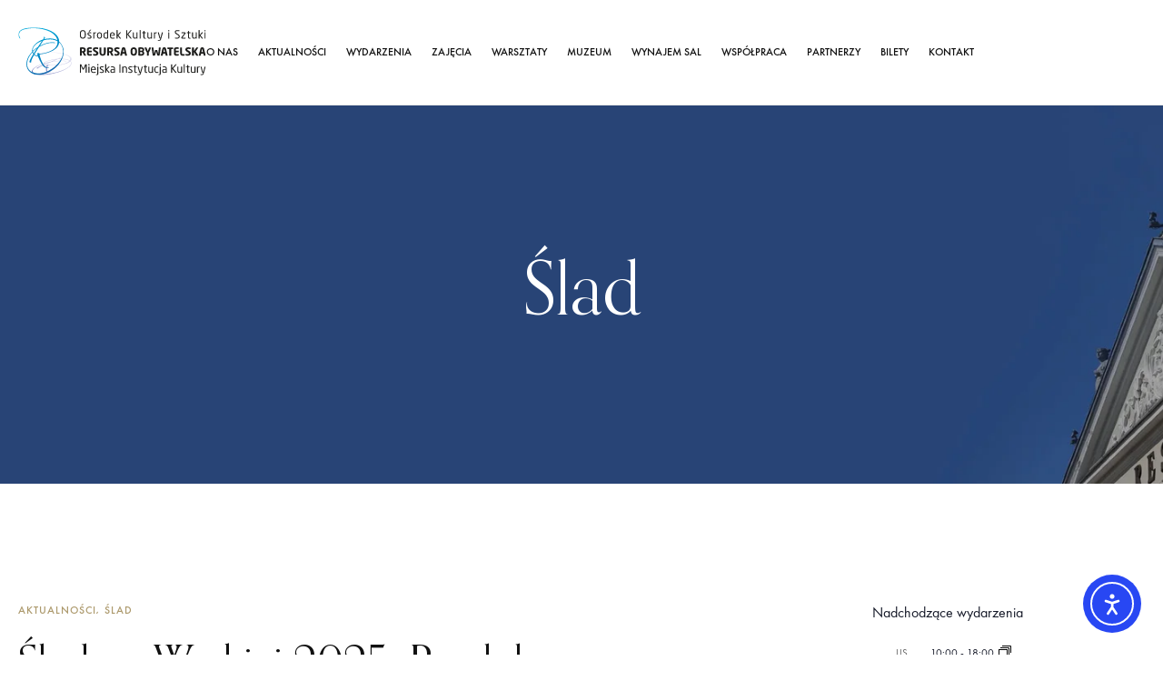

--- FILE ---
content_type: text/html; charset=UTF-8
request_url: http://resursa.radom.pl/category/cykliczne/slad/
body_size: 105361
content:
<!DOCTYPE html>
<html dir="ltr" lang="pl-PL" prefix="og: https://ogp.me/ns#">
<head>
	<meta charset="UTF-8">
	<meta name="viewport" content="width=device-width, initial-scale=1.0, viewport-fit=cover" />		<title>Ślad - Resursa Obywatelska</title>
	<style>img:is([sizes="auto" i], [sizes^="auto," i]) { contain-intrinsic-size: 3000px 1500px }</style>
	
		<!-- All in One SEO 4.9.0 - aioseo.com -->
	<meta name="robots" content="max-image-preview:large" />
	<link rel="canonical" href="https://resursa.radom.pl/category/slad/" />
	<link rel="next" href="https://resursa.radom.pl/category/cykliczne/slad/page/2/" />
	<meta name="generator" content="All in One SEO (AIOSEO) 4.9.0" />
		<script type="application/ld+json" class="aioseo-schema">
			{"@context":"https:\/\/schema.org","@graph":[{"@type":"BreadcrumbList","@id":"https:\/\/resursa.radom.pl\/category\/cykliczne\/slad\/#breadcrumblist","itemListElement":[{"@type":"ListItem","@id":"https:\/\/resursa.radom.pl#listItem","position":1,"name":"Home","item":"https:\/\/resursa.radom.pl","nextItem":{"@type":"ListItem","@id":"https:\/\/resursa.radom.pl\/category\/slad\/#listItem","name":"\u015alad"}},{"@type":"ListItem","@id":"https:\/\/resursa.radom.pl\/category\/slad\/#listItem","position":2,"name":"\u015alad","previousItem":{"@type":"ListItem","@id":"https:\/\/resursa.radom.pl#listItem","name":"Home"}}]},{"@type":"CollectionPage","@id":"https:\/\/resursa.radom.pl\/category\/cykliczne\/slad\/#collectionpage","url":"https:\/\/resursa.radom.pl\/category\/cykliczne\/slad\/","name":"\u015alad - Resursa Obywatelska","inLanguage":"pl-PL","isPartOf":{"@id":"https:\/\/resursa.radom.pl\/#website"},"breadcrumb":{"@id":"https:\/\/resursa.radom.pl\/category\/cykliczne\/slad\/#breadcrumblist"}},{"@type":"Organization","@id":"https:\/\/resursa.radom.pl\/#organization","name":"Resursa Obywatelska","url":"https:\/\/resursa.radom.pl\/","telephone":"+483624263","sameAs":["https:\/\/www.facebook.com\/ResursaObywatelska","https:\/\/www.instagram.com\/resursa_radom\/","https:\/\/www.tiktok.com\/@resursa_radom","https:\/\/www.youtube.com\/channel\/UCv0oHelAMdkBvmgeiUlEK2g"]},{"@type":"WebSite","@id":"https:\/\/resursa.radom.pl\/#website","url":"https:\/\/resursa.radom.pl\/","name":"Resursa Obywatelska","inLanguage":"pl-PL","publisher":{"@id":"https:\/\/resursa.radom.pl\/#organization"}}]}
		</script>
		<!-- All in One SEO -->

<script id="cookie-law-info-gcm-var-js">
var _ckyGcm = {"status":true,"default_settings":[{"analytics":"denied","advertisement":"denied","functional":"denied","necessary":"granted","ad_user_data":"denied","ad_personalization":"denied","regions":"All"}],"wait_for_update":2000,"url_passthrough":false,"ads_data_redaction":false}</script>
<script id="cookie-law-info-gcm-js" type="text/javascript" src="http://resursa.radom.pl/wp-content/plugins/cookie-law-info/lite/frontend/js/gcm.min.js"></script> <script id="cookieyes" type="text/javascript" src="https://cdn-cookieyes.com/client_data/6d22206d1e71bce0dcdb8f93/script.js"></script><link rel='dns-prefetch' href='//cdn.elementor.com' />
<link rel='dns-prefetch' href='//maps.googleapis.com' />
<link rel='dns-prefetch' href='//www.googletagmanager.com' />
<link rel='dns-prefetch' href='//fonts.googleapis.com' />
<link rel="alternate" type="application/rss+xml" title="Resursa Obywatelska &raquo; Kanał z wpisami" href="https://resursa.radom.pl/feed/" />
<link rel="alternate" type="text/calendar" title="Resursa Obywatelska &raquo; kanał iCal" href="https://resursa.radom.pl/wydarzenia-resursa/?ical=1" />
<link rel="alternate" type="application/rss+xml" title="Resursa Obywatelska &raquo; Kanał z wpisami zaszufladkowanymi do kategorii Ślad" href="https://resursa.radom.pl/category/slad/feed/" />
		<!-- This site uses the Google Analytics by MonsterInsights plugin v9.10.0 - Using Analytics tracking - https://www.monsterinsights.com/ -->
		<!-- Note: MonsterInsights is not currently configured on this site. The site owner needs to authenticate with Google Analytics in the MonsterInsights settings panel. -->
					<!-- No tracking code set -->
				<!-- / Google Analytics by MonsterInsights -->
		<script type="text/javascript">
/* <![CDATA[ */
window._wpemojiSettings = {"baseUrl":"https:\/\/s.w.org\/images\/core\/emoji\/16.0.1\/72x72\/","ext":".png","svgUrl":"https:\/\/s.w.org\/images\/core\/emoji\/16.0.1\/svg\/","svgExt":".svg","source":{"concatemoji":"http:\/\/resursa.radom.pl\/wp-includes\/js\/wp-emoji-release.min.js?ver=6.8.3"}};
/*! This file is auto-generated */
!function(s,n){var o,i,e;function c(e){try{var t={supportTests:e,timestamp:(new Date).valueOf()};sessionStorage.setItem(o,JSON.stringify(t))}catch(e){}}function p(e,t,n){e.clearRect(0,0,e.canvas.width,e.canvas.height),e.fillText(t,0,0);var t=new Uint32Array(e.getImageData(0,0,e.canvas.width,e.canvas.height).data),a=(e.clearRect(0,0,e.canvas.width,e.canvas.height),e.fillText(n,0,0),new Uint32Array(e.getImageData(0,0,e.canvas.width,e.canvas.height).data));return t.every(function(e,t){return e===a[t]})}function u(e,t){e.clearRect(0,0,e.canvas.width,e.canvas.height),e.fillText(t,0,0);for(var n=e.getImageData(16,16,1,1),a=0;a<n.data.length;a++)if(0!==n.data[a])return!1;return!0}function f(e,t,n,a){switch(t){case"flag":return n(e,"\ud83c\udff3\ufe0f\u200d\u26a7\ufe0f","\ud83c\udff3\ufe0f\u200b\u26a7\ufe0f")?!1:!n(e,"\ud83c\udde8\ud83c\uddf6","\ud83c\udde8\u200b\ud83c\uddf6")&&!n(e,"\ud83c\udff4\udb40\udc67\udb40\udc62\udb40\udc65\udb40\udc6e\udb40\udc67\udb40\udc7f","\ud83c\udff4\u200b\udb40\udc67\u200b\udb40\udc62\u200b\udb40\udc65\u200b\udb40\udc6e\u200b\udb40\udc67\u200b\udb40\udc7f");case"emoji":return!a(e,"\ud83e\udedf")}return!1}function g(e,t,n,a){var r="undefined"!=typeof WorkerGlobalScope&&self instanceof WorkerGlobalScope?new OffscreenCanvas(300,150):s.createElement("canvas"),o=r.getContext("2d",{willReadFrequently:!0}),i=(o.textBaseline="top",o.font="600 32px Arial",{});return e.forEach(function(e){i[e]=t(o,e,n,a)}),i}function t(e){var t=s.createElement("script");t.src=e,t.defer=!0,s.head.appendChild(t)}"undefined"!=typeof Promise&&(o="wpEmojiSettingsSupports",i=["flag","emoji"],n.supports={everything:!0,everythingExceptFlag:!0},e=new Promise(function(e){s.addEventListener("DOMContentLoaded",e,{once:!0})}),new Promise(function(t){var n=function(){try{var e=JSON.parse(sessionStorage.getItem(o));if("object"==typeof e&&"number"==typeof e.timestamp&&(new Date).valueOf()<e.timestamp+604800&&"object"==typeof e.supportTests)return e.supportTests}catch(e){}return null}();if(!n){if("undefined"!=typeof Worker&&"undefined"!=typeof OffscreenCanvas&&"undefined"!=typeof URL&&URL.createObjectURL&&"undefined"!=typeof Blob)try{var e="postMessage("+g.toString()+"("+[JSON.stringify(i),f.toString(),p.toString(),u.toString()].join(",")+"));",a=new Blob([e],{type:"text/javascript"}),r=new Worker(URL.createObjectURL(a),{name:"wpTestEmojiSupports"});return void(r.onmessage=function(e){c(n=e.data),r.terminate(),t(n)})}catch(e){}c(n=g(i,f,p,u))}t(n)}).then(function(e){for(var t in e)n.supports[t]=e[t],n.supports.everything=n.supports.everything&&n.supports[t],"flag"!==t&&(n.supports.everythingExceptFlag=n.supports.everythingExceptFlag&&n.supports[t]);n.supports.everythingExceptFlag=n.supports.everythingExceptFlag&&!n.supports.flag,n.DOMReady=!1,n.readyCallback=function(){n.DOMReady=!0}}).then(function(){return e}).then(function(){var e;n.supports.everything||(n.readyCallback(),(e=n.source||{}).concatemoji?t(e.concatemoji):e.wpemoji&&e.twemoji&&(t(e.twemoji),t(e.wpemoji)))}))}((window,document),window._wpemojiSettings);
/* ]]> */
</script>
<link rel='stylesheet' id='tribe-events-pro-mini-calendar-block-styles-css' href='http://resursa.radom.pl/wp-content/plugins/events-calendar-pro/build/css/tribe-events-pro-mini-calendar-block.css?ver=7.7.11' type='text/css' media='all' />
<style id='wp-emoji-styles-inline-css' type='text/css'>

	img.wp-smiley, img.emoji {
		display: inline !important;
		border: none !important;
		box-shadow: none !important;
		height: 1em !important;
		width: 1em !important;
		margin: 0 0.07em !important;
		vertical-align: -0.1em !important;
		background: none !important;
		padding: 0 !important;
	}
</style>
<link rel='stylesheet' id='wp-block-library-css' href='http://resursa.radom.pl/wp-includes/css/dist/block-library/style.min.css?ver=6.8.3' type='text/css' media='all' />
<style id='wp-block-library-theme-inline-css' type='text/css'>
.wp-block-audio :where(figcaption){color:#555;font-size:13px;text-align:center}.is-dark-theme .wp-block-audio :where(figcaption){color:#ffffffa6}.wp-block-audio{margin:0 0 1em}.wp-block-code{border:1px solid #ccc;border-radius:4px;font-family:Menlo,Consolas,monaco,monospace;padding:.8em 1em}.wp-block-embed :where(figcaption){color:#555;font-size:13px;text-align:center}.is-dark-theme .wp-block-embed :where(figcaption){color:#ffffffa6}.wp-block-embed{margin:0 0 1em}.blocks-gallery-caption{color:#555;font-size:13px;text-align:center}.is-dark-theme .blocks-gallery-caption{color:#ffffffa6}:root :where(.wp-block-image figcaption){color:#555;font-size:13px;text-align:center}.is-dark-theme :root :where(.wp-block-image figcaption){color:#ffffffa6}.wp-block-image{margin:0 0 1em}.wp-block-pullquote{border-bottom:4px solid;border-top:4px solid;color:currentColor;margin-bottom:1.75em}.wp-block-pullquote cite,.wp-block-pullquote footer,.wp-block-pullquote__citation{color:currentColor;font-size:.8125em;font-style:normal;text-transform:uppercase}.wp-block-quote{border-left:.25em solid;margin:0 0 1.75em;padding-left:1em}.wp-block-quote cite,.wp-block-quote footer{color:currentColor;font-size:.8125em;font-style:normal;position:relative}.wp-block-quote:where(.has-text-align-right){border-left:none;border-right:.25em solid;padding-left:0;padding-right:1em}.wp-block-quote:where(.has-text-align-center){border:none;padding-left:0}.wp-block-quote.is-large,.wp-block-quote.is-style-large,.wp-block-quote:where(.is-style-plain){border:none}.wp-block-search .wp-block-search__label{font-weight:700}.wp-block-search__button{border:1px solid #ccc;padding:.375em .625em}:where(.wp-block-group.has-background){padding:1.25em 2.375em}.wp-block-separator.has-css-opacity{opacity:.4}.wp-block-separator{border:none;border-bottom:2px solid;margin-left:auto;margin-right:auto}.wp-block-separator.has-alpha-channel-opacity{opacity:1}.wp-block-separator:not(.is-style-wide):not(.is-style-dots){width:100px}.wp-block-separator.has-background:not(.is-style-dots){border-bottom:none;height:1px}.wp-block-separator.has-background:not(.is-style-wide):not(.is-style-dots){height:2px}.wp-block-table{margin:0 0 1em}.wp-block-table td,.wp-block-table th{word-break:normal}.wp-block-table :where(figcaption){color:#555;font-size:13px;text-align:center}.is-dark-theme .wp-block-table :where(figcaption){color:#ffffffa6}.wp-block-video :where(figcaption){color:#555;font-size:13px;text-align:center}.is-dark-theme .wp-block-video :where(figcaption){color:#ffffffa6}.wp-block-video{margin:0 0 1em}:root :where(.wp-block-template-part.has-background){margin-bottom:0;margin-top:0;padding:1.25em 2.375em}
</style>
<style id='classic-theme-styles-inline-css' type='text/css'>
/*! This file is auto-generated */
.wp-block-button__link{color:#fff;background-color:#32373c;border-radius:9999px;box-shadow:none;text-decoration:none;padding:calc(.667em + 2px) calc(1.333em + 2px);font-size:1.125em}.wp-block-file__button{background:#32373c;color:#fff;text-decoration:none}
</style>
<link rel='stylesheet' id='aioseo/css/src/vue/standalone/blocks/table-of-contents/global.scss-css' href='http://resursa.radom.pl/wp-content/plugins/all-in-one-seo-pack/dist/Lite/assets/css/table-of-contents/global.e90f6d47.css?ver=4.9.0' type='text/css' media='all' />
<style id='global-styles-inline-css' type='text/css'>
:root{--wp--preset--aspect-ratio--square: 1;--wp--preset--aspect-ratio--4-3: 4/3;--wp--preset--aspect-ratio--3-4: 3/4;--wp--preset--aspect-ratio--3-2: 3/2;--wp--preset--aspect-ratio--2-3: 2/3;--wp--preset--aspect-ratio--16-9: 16/9;--wp--preset--aspect-ratio--9-16: 9/16;--wp--preset--color--black: #000000;--wp--preset--color--cyan-bluish-gray: #abb8c3;--wp--preset--color--white: #ffffff;--wp--preset--color--pale-pink: #f78da7;--wp--preset--color--vivid-red: #cf2e2e;--wp--preset--color--luminous-vivid-orange: #ff6900;--wp--preset--color--luminous-vivid-amber: #fcb900;--wp--preset--color--light-green-cyan: #7bdcb5;--wp--preset--color--vivid-green-cyan: #00d084;--wp--preset--color--pale-cyan-blue: #8ed1fc;--wp--preset--color--vivid-cyan-blue: #0693e3;--wp--preset--color--vivid-purple: #9b51e0;--wp--preset--gradient--vivid-cyan-blue-to-vivid-purple: linear-gradient(135deg,rgba(6,147,227,1) 0%,rgb(155,81,224) 100%);--wp--preset--gradient--light-green-cyan-to-vivid-green-cyan: linear-gradient(135deg,rgb(122,220,180) 0%,rgb(0,208,130) 100%);--wp--preset--gradient--luminous-vivid-amber-to-luminous-vivid-orange: linear-gradient(135deg,rgba(252,185,0,1) 0%,rgba(255,105,0,1) 100%);--wp--preset--gradient--luminous-vivid-orange-to-vivid-red: linear-gradient(135deg,rgba(255,105,0,1) 0%,rgb(207,46,46) 100%);--wp--preset--gradient--very-light-gray-to-cyan-bluish-gray: linear-gradient(135deg,rgb(238,238,238) 0%,rgb(169,184,195) 100%);--wp--preset--gradient--cool-to-warm-spectrum: linear-gradient(135deg,rgb(74,234,220) 0%,rgb(151,120,209) 20%,rgb(207,42,186) 40%,rgb(238,44,130) 60%,rgb(251,105,98) 80%,rgb(254,248,76) 100%);--wp--preset--gradient--blush-light-purple: linear-gradient(135deg,rgb(255,206,236) 0%,rgb(152,150,240) 100%);--wp--preset--gradient--blush-bordeaux: linear-gradient(135deg,rgb(254,205,165) 0%,rgb(254,45,45) 50%,rgb(107,0,62) 100%);--wp--preset--gradient--luminous-dusk: linear-gradient(135deg,rgb(255,203,112) 0%,rgb(199,81,192) 50%,rgb(65,88,208) 100%);--wp--preset--gradient--pale-ocean: linear-gradient(135deg,rgb(255,245,203) 0%,rgb(182,227,212) 50%,rgb(51,167,181) 100%);--wp--preset--gradient--electric-grass: linear-gradient(135deg,rgb(202,248,128) 0%,rgb(113,206,126) 100%);--wp--preset--gradient--midnight: linear-gradient(135deg,rgb(2,3,129) 0%,rgb(40,116,252) 100%);--wp--preset--font-size--small: 13px;--wp--preset--font-size--medium: 20px;--wp--preset--font-size--large: 36px;--wp--preset--font-size--x-large: 42px;--wp--preset--spacing--20: 0.44rem;--wp--preset--spacing--30: 0.67rem;--wp--preset--spacing--40: 1rem;--wp--preset--spacing--50: 1.5rem;--wp--preset--spacing--60: 2.25rem;--wp--preset--spacing--70: 3.38rem;--wp--preset--spacing--80: 5.06rem;--wp--preset--shadow--natural: 6px 6px 9px rgba(0, 0, 0, 0.2);--wp--preset--shadow--deep: 12px 12px 50px rgba(0, 0, 0, 0.4);--wp--preset--shadow--sharp: 6px 6px 0px rgba(0, 0, 0, 0.2);--wp--preset--shadow--outlined: 6px 6px 0px -3px rgba(255, 255, 255, 1), 6px 6px rgba(0, 0, 0, 1);--wp--preset--shadow--crisp: 6px 6px 0px rgba(0, 0, 0, 1);}:where(.is-layout-flex){gap: 0.5em;}:where(.is-layout-grid){gap: 0.5em;}body .is-layout-flex{display: flex;}.is-layout-flex{flex-wrap: wrap;align-items: center;}.is-layout-flex > :is(*, div){margin: 0;}body .is-layout-grid{display: grid;}.is-layout-grid > :is(*, div){margin: 0;}:where(.wp-block-columns.is-layout-flex){gap: 2em;}:where(.wp-block-columns.is-layout-grid){gap: 2em;}:where(.wp-block-post-template.is-layout-flex){gap: 1.25em;}:where(.wp-block-post-template.is-layout-grid){gap: 1.25em;}.has-black-color{color: var(--wp--preset--color--black) !important;}.has-cyan-bluish-gray-color{color: var(--wp--preset--color--cyan-bluish-gray) !important;}.has-white-color{color: var(--wp--preset--color--white) !important;}.has-pale-pink-color{color: var(--wp--preset--color--pale-pink) !important;}.has-vivid-red-color{color: var(--wp--preset--color--vivid-red) !important;}.has-luminous-vivid-orange-color{color: var(--wp--preset--color--luminous-vivid-orange) !important;}.has-luminous-vivid-amber-color{color: var(--wp--preset--color--luminous-vivid-amber) !important;}.has-light-green-cyan-color{color: var(--wp--preset--color--light-green-cyan) !important;}.has-vivid-green-cyan-color{color: var(--wp--preset--color--vivid-green-cyan) !important;}.has-pale-cyan-blue-color{color: var(--wp--preset--color--pale-cyan-blue) !important;}.has-vivid-cyan-blue-color{color: var(--wp--preset--color--vivid-cyan-blue) !important;}.has-vivid-purple-color{color: var(--wp--preset--color--vivid-purple) !important;}.has-black-background-color{background-color: var(--wp--preset--color--black) !important;}.has-cyan-bluish-gray-background-color{background-color: var(--wp--preset--color--cyan-bluish-gray) !important;}.has-white-background-color{background-color: var(--wp--preset--color--white) !important;}.has-pale-pink-background-color{background-color: var(--wp--preset--color--pale-pink) !important;}.has-vivid-red-background-color{background-color: var(--wp--preset--color--vivid-red) !important;}.has-luminous-vivid-orange-background-color{background-color: var(--wp--preset--color--luminous-vivid-orange) !important;}.has-luminous-vivid-amber-background-color{background-color: var(--wp--preset--color--luminous-vivid-amber) !important;}.has-light-green-cyan-background-color{background-color: var(--wp--preset--color--light-green-cyan) !important;}.has-vivid-green-cyan-background-color{background-color: var(--wp--preset--color--vivid-green-cyan) !important;}.has-pale-cyan-blue-background-color{background-color: var(--wp--preset--color--pale-cyan-blue) !important;}.has-vivid-cyan-blue-background-color{background-color: var(--wp--preset--color--vivid-cyan-blue) !important;}.has-vivid-purple-background-color{background-color: var(--wp--preset--color--vivid-purple) !important;}.has-black-border-color{border-color: var(--wp--preset--color--black) !important;}.has-cyan-bluish-gray-border-color{border-color: var(--wp--preset--color--cyan-bluish-gray) !important;}.has-white-border-color{border-color: var(--wp--preset--color--white) !important;}.has-pale-pink-border-color{border-color: var(--wp--preset--color--pale-pink) !important;}.has-vivid-red-border-color{border-color: var(--wp--preset--color--vivid-red) !important;}.has-luminous-vivid-orange-border-color{border-color: var(--wp--preset--color--luminous-vivid-orange) !important;}.has-luminous-vivid-amber-border-color{border-color: var(--wp--preset--color--luminous-vivid-amber) !important;}.has-light-green-cyan-border-color{border-color: var(--wp--preset--color--light-green-cyan) !important;}.has-vivid-green-cyan-border-color{border-color: var(--wp--preset--color--vivid-green-cyan) !important;}.has-pale-cyan-blue-border-color{border-color: var(--wp--preset--color--pale-cyan-blue) !important;}.has-vivid-cyan-blue-border-color{border-color: var(--wp--preset--color--vivid-cyan-blue) !important;}.has-vivid-purple-border-color{border-color: var(--wp--preset--color--vivid-purple) !important;}.has-vivid-cyan-blue-to-vivid-purple-gradient-background{background: var(--wp--preset--gradient--vivid-cyan-blue-to-vivid-purple) !important;}.has-light-green-cyan-to-vivid-green-cyan-gradient-background{background: var(--wp--preset--gradient--light-green-cyan-to-vivid-green-cyan) !important;}.has-luminous-vivid-amber-to-luminous-vivid-orange-gradient-background{background: var(--wp--preset--gradient--luminous-vivid-amber-to-luminous-vivid-orange) !important;}.has-luminous-vivid-orange-to-vivid-red-gradient-background{background: var(--wp--preset--gradient--luminous-vivid-orange-to-vivid-red) !important;}.has-very-light-gray-to-cyan-bluish-gray-gradient-background{background: var(--wp--preset--gradient--very-light-gray-to-cyan-bluish-gray) !important;}.has-cool-to-warm-spectrum-gradient-background{background: var(--wp--preset--gradient--cool-to-warm-spectrum) !important;}.has-blush-light-purple-gradient-background{background: var(--wp--preset--gradient--blush-light-purple) !important;}.has-blush-bordeaux-gradient-background{background: var(--wp--preset--gradient--blush-bordeaux) !important;}.has-luminous-dusk-gradient-background{background: var(--wp--preset--gradient--luminous-dusk) !important;}.has-pale-ocean-gradient-background{background: var(--wp--preset--gradient--pale-ocean) !important;}.has-electric-grass-gradient-background{background: var(--wp--preset--gradient--electric-grass) !important;}.has-midnight-gradient-background{background: var(--wp--preset--gradient--midnight) !important;}.has-small-font-size{font-size: var(--wp--preset--font-size--small) !important;}.has-medium-font-size{font-size: var(--wp--preset--font-size--medium) !important;}.has-large-font-size{font-size: var(--wp--preset--font-size--large) !important;}.has-x-large-font-size{font-size: var(--wp--preset--font-size--x-large) !important;}
:where(.wp-block-post-template.is-layout-flex){gap: 1.25em;}:where(.wp-block-post-template.is-layout-grid){gap: 1.25em;}
:where(.wp-block-columns.is-layout-flex){gap: 2em;}:where(.wp-block-columns.is-layout-grid){gap: 2em;}
:root :where(.wp-block-pullquote){font-size: 1.5em;line-height: 1.6;}
</style>
<link rel='stylesheet' id='tribe-events-v2-single-skeleton-css' href='http://resursa.radom.pl/wp-content/plugins/the-events-calendar/build/css/tribe-events-single-skeleton.css?ver=6.15.12.2' type='text/css' media='all' />
<link rel='stylesheet' id='tribe-events-v2-single-skeleton-full-css' href='http://resursa.radom.pl/wp-content/plugins/the-events-calendar/build/css/tribe-events-single-full.css?ver=6.15.12.2' type='text/css' media='all' />
<link rel='stylesheet' id='tec-events-elementor-widgets-base-styles-css' href='http://resursa.radom.pl/wp-content/plugins/the-events-calendar/build/css/integrations/plugins/elementor/widgets/widget-base.css?ver=6.15.12.2' type='text/css' media='all' />
<link rel='stylesheet' id='ea11y-widget-fonts-css' href='http://resursa.radom.pl/wp-content/plugins/pojo-accessibility/assets/build/fonts.css?ver=3.9.0' type='text/css' media='all' />
<link rel='stylesheet' id='ea11y-skip-link-css' href='http://resursa.radom.pl/wp-content/plugins/pojo-accessibility/assets/build/skip-link.css?ver=3.9.0' type='text/css' media='all' />
<link rel='stylesheet' id='loquet-css' href='http://resursa.radom.pl/wp-content/themes/loquet/style.css?ver=6.8.3' type='text/css' media='all' />
<link rel='stylesheet' id='fancybox-css' href='http://resursa.radom.pl/wp-content/themes/loquet/includes/assets/css/fancybox.min.css?ver=6.8.3' type='text/css' media='all' />
<link rel='stylesheet' id='loquet-google-maps-css' href='http://resursa.radom.pl/wp-content/themes/loquet/includes/assets/css/gt-google-maps.min.css?ver=6.8.3' type='text/css' media='all' />
<link rel='stylesheet' id='foundation-css' href='http://resursa.radom.pl/wp-content/themes/loquet/includes/assets/css/foundation.min.css?ver=6.8.3' type='text/css' media='all' />
<link rel='stylesheet' id='simplebar-css' href='http://resursa.radom.pl/wp-content/themes/loquet/includes/assets/css/simplebar.min.css?ver=6.8.3' type='text/css' media='all' />
<link rel='stylesheet' id='swiper-css' href='http://resursa.radom.pl/wp-content/plugins/elementor/assets/lib/swiper/v8/css/swiper.min.css?ver=8.4.5' type='text/css' media='all' />
<link rel='stylesheet' id='fontawesome-css' href='http://resursa.radom.pl/wp-content/themes/loquet/includes/assets/css/fontawesome.min.css?ver=6.8.3' type='text/css' media='all' />
<link rel='stylesheet' id='selectize-css' href='http://resursa.radom.pl/wp-content/themes/loquet/includes/assets/css/selectize.min.css?ver=6.8.3' type='text/css' media='all' />
<link rel='stylesheet' id='loquet-social-media-css' href='http://resursa.radom.pl/wp-content/themes/loquet/includes/assets/css/gt-social-media.min.css?ver=6.8.3' type='text/css' media='all' />
<link rel='stylesheet' id='loquet-core-css' href='http://resursa.radom.pl/wp-content/themes/loquet/includes/assets/css/gt-core.min.css?ver=6.8.3' type='text/css' media='all' />
<link rel='stylesheet' id='loquet-theme-css' href='http://resursa.radom.pl/wp-content/themes/loquet/includes/assets/css/gt-style.min.css?ver=6.8.3' type='text/css' media='all' />
<link rel='stylesheet' id='loquet-custom-css' href='http://resursa.radom.pl/wp-content/themes/loquet/includes/assets/css/custom.css?ver=1.0.0' type='text/css' media='all' />
<style id='loquet-custom-inline-css' type='text/css'>
:root{--gt-primary-color: #111111;}:root{--gt-color-woo-text-desc: #111111;}:root{--gt-secondary-color: #ad9a6d;}:root{--gt-color-woo-primary: #ad9a6d;}:root{--gt-color-woo-rating: #ad9a6d;}:root{--gt-color-woo-onsale: #ad9a6d;}:root{--gt-color-woo-price: #ad9a6d;}.gt-marker-cluster:before{background: #ad9a6d;}:root{--gt-tertiary-color: #faf5ef;}:root{--gt-fourth-color: #b5aca3;}:root{--gt-color-woo-pagination-active-background: #b5aca3;}.gt-container, .gt-flex-container, .tribe-common .tribe-common-l-container, #tribe-events-pg-template{width: 1318px;}.gt-page-wrapper{padding-top: 130px;}
body, label, [type='button'], [type='submit'], button, .gt-button a, .gt-button a:visited, .gt-header .gt-menu ul li a, .gt-header .gt-menu ul li a:visited, .gt-header.gt-desktop-header .gt-header-topbar.gt-style-1 .gt-description-text p, .gt-off-canvas.gt-style-1 .gt-off-canvas-inner .gt-off-canvas-left .gt-copyright p, .gt-off-canvas.gt-style-1 .gt-widgets .gt-widget-services.gt-style-1 ul li .gt-service-desc h5, .gt-off-canvas.gt-style-1 .gt-widgets .gt-widget-services.gt-style-1 ul li .gt-service-desc p, .gt-off-canvas.gt-style-2 .gt-copyright, .gt-footer p, .gt-footer .gt-footer-menu.gt-style-1 ul, .gt-footer .gt-footer-widgets.gt-style-1, .gt-footer .gt-footer-widgets.gt-style-1 ul, .gt-pagination.gt-style-1 ul li a, .gt-pagination.gt-style-1 ul li a:visited, .gt-pagination.gt-style-1 ul li span, .gt-pagination.gt-style-2 ul li a, .gt-pagination.gt-style-2 ul li a:visited, .gt-pagination.gt-style-2 ul li span, .gt-pagination.gt-style-3 ul li a, .gt-pagination.gt-style-3 ul li a:visited, .gt-pagination.gt-style-3 ul li span, .gt-tags.gt-style-1 ul li a, .gt-tags.gt-style-1 ul li a:visited, .gt-page-pages.gt-style-1 ul li a, .gt-page-pages.gt-style-1 ul li a:visited, .gt-author-box.gt-style-1 .gt-content .gt-subtitle, .gt-module-title .gt-sub-title, .gt-module-title.gt-style-2 .gt-title, .gt-comments.gt-style-1 .gt-comment-list .gt-items .gt-item .gt-top .gt-details, .gt-comments.gt-style-1 .gt-comment-list .gt-items .gt-item .gt-bottom .gt-buttons, .gt-comments.gt-style-1 .gt-comment-form .gt-item-row .gt-item label, .gt-carousel-control.gt-style-2 .gt-carousel-pagination .swiper-pagination-bullet, .gt-carousel-control.gt-style-3 .gt-carousel-pagination .swiper-pagination-bullet, .gt-carousel-control.gt-style-6 .gt-carousel-pagination .swiper-pagination-bullet, .gt-title-bar.gt-style-5 .gt-container .gt-content span, .gt-title-bar.gt-style-6 .gt-container .gt-content span, .gt-ticket.gt-style-1 .gt-item .gt-desc span, .gt-newsletter .gt-form-wrapper .gt-form input, .gt-newsletter .gt-form-wrapper .gt-form button, .gt-service-boxes.gt-style-5 .gt-item .gt-right .gt-content p, .gt-events-listing.gt-style-1 .gt-item .gt-content .gt-date, .gt-events-listing.gt-style-3 .gt-item .gt-date, .gt-post-listing.gt-style-1 .gt-item .gt-post-header .gt-categories ul, .gt-post-listing.gt-style-2 .gt-item .gt-content .gt-content-inner .gt-categories ul, .gt-post-listing.gt-style-3 .gt-item .gt-content-inner .gt-categories ul, .gt-portfolio-slider.gt-style-1 .gt-content .gt-inner .gt-category a, .gt-portfolio-slider.gt-style-1 .gt-content .gt-inner .gt-category a:visited, .gt-portfolio-slider.gt-style-2 .gt-content .gt-inner .gt-category a, .gt-portfolio-slider.gt-style-2 .gt-content .gt-inner .gt-category a:visited, .gt-portfolio-slider.gt-style-2 .gt-scroll-text span, .gt-portfolio-slider.gt-style-2 .gt-slider-bottom .gt-slider-info-box-wrapper .gt-slider-info-box .gt-item, .gt-portfolio-slider.gt-style-2 .gt-slider-bottom .gt-slider-info-box-wrapper .gt-slider-info-box .gt-item p, .gt-language-box.gt-style-1 .gt-language-box-container .gt-content ul li a, .gt-language-box.gt-style-1 .gt-language-box-container .gt-content ul li a:visited, .gt-search-box.gt-style-1 .gt-search-box-container .gt-form-wrapper input, .gt-search-box.gt-style-1 .gt-search-box-container p, .gt-timeline.gt-style-2 ol li .gt-title-wrapper .gt-date, .gt-timeline.gt-style-2 ul li .gt-title-wrapper .gt-date, .gt-detail-box.gt-style-1 .gt-content, .gt-detail-box.gt-style-1 .gt-content p, .gt-detail-box.gt-style-2 .gt-content, .gt-detail-box.gt-style-2 .gt-content p, .gt-detail-box.gt-style-3 .gt-content, .gt-detail-box.gt-style-3 .gt-content p, .gt-detail-box.gt-style-4 .gt-content, .gt-detail-box.gt-style-4 .gt-content p, .gt-title-bar.gt-style-1 .gt-details, .gt-title-bar.gt-style-2 .gt-details, .gt-title-bar.gt-style-3 .gt-details, .widget_block .wp-block-group__inner-container > h2, gt-info-boxes .gt-content, .gt-info-boxes .gt-content p, .gt-maps .gt-map-popup .gt-text, .gt-maps .gt-map-popup .gt-text p{font-family: 'Josefin Sans';}p, .gt-off-canvas.gt-style-1 .gt-widgets .gt-widget-text.gt-style-1 .gt-widget-content p, .gt-author-box.gt-style-1 .gt-content p, .gt-comments.gt-style-1 .gt-comment-list .gt-items .gt-item .gt-bottom .gt-comment-text p, .gt-places-listing.gt-style-1 .gt-item .gt-content .gt-bottom .gt-desc p, .gt-places-listing.gt-style-2 .gt-item .gt-content .gt-header .gt-text p, .gt-title-overview.gt-style-1 .gt-content p, .gt-service-boxes.gt-style-2 .gt-content p, .gt-service-boxes.gt-style-3 .gt-content p, .gt-service-boxes.gt-style-4 .gt-content p, .gt-bilboard.gt-style-1 .gt-content .gt-desc, .gt-team.gt-style-1 .gt-item .gt-item-inner .gt-photo .gt-details .gt-details-inner .gt-bottom .gt-content p, .gt-team.gt-style-2 .gt-item .gt-item-inner .gt-photo .gt-details .gt-details-inner .gt-bottom .gt-content p, .gt-magazine-listing.gt-style-1 .gt-item .gt-content p, .gt-magazine-listing.gt-style-1 .gt-item .gt-content .gt-desc, .gt-magazine-listing.gt-style-2 .gt-item .gt-content p, .gt-exhibitions-listing.gt-style-1 .gt-item .gt-content .gt-desc p, .gt-exhibitions-listing.gt-style-2 .gt-item .gt-content .gt-desc p, .gt-exhibitions-listing.gt-style-3 .gt-item .gt-content .gt-desc p, .gt-exhibitions-listing.gt-style-4 .gt-item .gt-content .gt-desc p, .gt-exhibitions-listing.gt-style-5 .gt-item .gt-content .gt-desc p, .gt-exhibitions-listing.gt-style-6 div:not(.gt-md-title) .gt-item .gt-content .gt-desc p, .gt-exhibitions-listing.gt-style-7 .gt-list .gt-item:nth-child(odd) .gt-content .gt-desc p, .gt-exhibitions-listing.gt-style-7 .gt-list .gt-item:nth-child(even) .gt-content .gt-desc p, .gt-magazine-listing.gt-style-2 .gt-item .gt-content p, .gt-collections-listing.gt-style-1 .gt-item .gt-content .gt-desc p, .gt-collections-listing.gt-style-2 .gt-item .gt-content .gt-desc p, .gt-collections-listing.gt-style-3 .gt-item .gt-content .gt-desc p, .gt-collections-listing.gt-style-4 .gt-item .gt-content .gt-desc p, .gt-collections-listing.gt-style-5 .gt-item .gt-content .gt-desc p, .gt-collections-listing.gt-style-6 div:not(.gt-md-title) .gt-item .gt-content .gt-desc p, .gt-collections-listing.gt-style-7 .gt-list .gt-item:nth-child(odd) .gt-content .gt-desc p, .gt-collections-listing.gt-style-7 .gt-list .gt-item:nth-child(even) .gt-content .gt-desc p, .gt-portfolio-slider.gt-style-2 .gt-slider-bottom .gt-slider-info-box-wrapper .gt-slider-message p, .gt-timeline.gt-style-1 .gt-timeline-slider .gt-content ol li .gt-inner-content .gt-item.gt-content-inner .gt-desc p, .gt-timeline.gt-style-2 ol li .gt-bottom-content .gt-desc p, .gt-timeline.gt-style-2 ul li .gt-bottom-content .gt-desc p, .gt-timeline.gt-style-3 .gt-item .gt-content .gt-desc p, .gt-video-gallery.gt-style-1 .gt-title, .gt-image-gallery.gt-style-2 .gt-details, .gt-image-gallery.gt-style-3 .gt-details, .gt-image-gallery.gt-style-4 .gt-details, .gt-blog-widget.gt-style-1 .gt-title, .gt-blog-widget.gt-style-2 .gt-title, .gt-blog-widget.gt-style-3 .gt-title, .gt-detail-box.gt-style-5 .gt-content, .elementor-counter .elementor-counter-number-wrapper{font-family: "Lora";}h1, h2, h3, h4, h5, h6, blockquote p, .gt-header .gt-logo a, .gt-header .gt-logo a:visited, .gt-off-canvas .gt-menu ul li a, .gt-off-canvas .gt-menu ul li a:visited, .gt-footer .gt-footer-widgets.gt-style-1 .gt-widget-title, .gt-footer .gt-copyright.gt-style-1 .gt-copyright-inner .gt-copyright-logo, .gt-footer .gt-copyright.gt-style-2 .gt-copyright-inner .gt-copyright-logo, .gt-page-pagination.gt-style-1 .gt-page-pagination-inner .gt-title, .gt-author-box.gt-style-1 .gt-content h5, .gt-module-title.gt-style-1 .gt-title, .gt-comments.gt-style-1 .gt-comment-title div:first-child span, .gt-title-bar.gt-style-5 .gt-container .gt-content p, .gt-newsletter .gt-heading .gt-text p, .gt-museum-listing.gt-style-1 .gt-item .gt-inner-item .gt-content .gt-title, .gt-museum-listing.gt-style-1 .gt-item .gt-inner-item .gt-content .gt-text, .gt-museum-listing.gt-style-2 .gt-item .gt-content .gt-title, .gt-museum-listing.gt-style-2 .gt-item .gt-content .gt-text, .gt-museum-listing.gt-style-3 .gt-item .gt-content .gt-title, .gt-museum-listing.gt-style-3 .gt-item .gt-content .gt-text, .gt-places-listing.gt-style-1 .gt-item .gt-content .gt-bottom .gt-title, .gt-places-listing.gt-style-2 .gt-item .gt-content .gt-header .gt-title a, .gt-places-listing.gt-style-2 .gt-item .gt-content .gt-header .gt-title a:visited, .gt-service-boxes.gt-style-1 .gt-sb-header .gt-right .gt-title, .gt-service-boxes.gt-style-2 .gt-sb-header .gt-title, .gt-service-boxes.gt-style-4 .gt-sb-header .gt-title, .gt-countdown.gt-style-1 .gt-item .gt-number, .gt-bilboard.gt-style-1 .gt-content .gt-title, .gt-team.gt-style-1 .gt-item .gt-item-inner .gt-headers .gt-title, .gt-team.gt-style-2 .gt-item .gt-item-inner .gt-headers.gt-single .gt-title, .gt-team.gt-style-2 .gt-item .gt-item-inner .gt-headers.gt-double .gt-title, .gt-team.gt-style-3 .gt-item .gt-item-inner .gt-headers.gt-single .gt-title, .gt-team.gt-style-3 .gt-item .gt-item-inner .gt-headers.gt-double .gt-title, .gt-team-detail.gt-style-1 .gt-title, .gt-team-detail.gt-style-1 .gt-content p, .gt-magazine-listing.gt-style-2 .gt-item .gt-title, .gt-magazine-listing.gt-style-3 .gt-content .gt-desc p, .gt-events-listing.gt-style-1 .gt-item .gt-content .gt-title, .gt-events-listing.gt-style-2 .gt-item .gt-event-detail .gt-details .gt-title, .gt-events-listing.gt-style-3 .gt-item .gt-content .gt-title, .gt-post-listing.gt-style-1 .gt-item .gt-post-header .gt-title, .gt-post-listing.gt-style-2 .gt-item .gt-content .gt-content-inner .gt-post-header .gt-title, .gt-post-listing.gt-style-3 .gt-item .gt-content-inner .gt-post-header .gt-title, .gt-exhibitions-listing.gt-style-1 .gt-item .gt-content .gt-title a, .gt-exhibitions-listing.gt-style-1 .gt-item .gt-content .gt-title a:visited, .gt-exhibitions-listing.gt-style-2 .gt-item .gt-content .gt-title, .gt-exhibitions-listing.gt-style-3 .gt-item .gt-content .gt-title a, .gt-exhibitions-listing.gt-style-3 .gt-item .gt-content .gt-title a:visited, .gt-exhibitions-listing.gt-style-4 .gt-item .gt-content .gt-title a, .gt-exhibitions-listing.gt-style-4 .gt-item .gt-content .gt-title a:visited, .gt-exhibitions-listing.gt-style-5 .gt-item .gt-content .gt-title a, .gt-exhibitions-listing.gt-style-5 .gt-item .gt-content .gt-title a:visited, .gt-exhibitions-listing.gt-style-6 div:not(.gt-md-title) .gt-item .gt-content .gt-title a, .gt-exhibitions-listing.gt-style-6 div:not(.gt-md-title) .gt-item .gt-content .gt-title a:visited, .gt-exhibitions-listing.gt-style-7 .gt-list .gt-item:nth-child(odd) .gt-content .gt-title a, .gt-exhibitions-listing.gt-style-7 .gt-list .gt-item:nth-child(odd) .gt-content .gt-title a:visited, .gt-exhibitions-listing.gt-style-7 .gt-list .gt-item:nth-child(even) .gt-content .gt-title a, .gt-exhibitions-listing.gt-style-7 .gt-list .gt-item:nth-child(even) .gt-content .gt-title a:visited, .gt-exhibitions-listing.gt-style-8 .gt-item .gt-number, .gt-exhibitions-listing.gt-style-8 .gt-item .gt-content .gt-title, .gt-collections-listing.gt-style-1 .gt-item .gt-content .gt-title a, .gt-collections-listing.gt-style-1 .gt-item .gt-content .gt-title a:visited, .gt-collections-listing.gt-style-2 .gt-item .gt-content .gt-title, .gt-collections-listing.gt-style-3 .gt-item .gt-content .gt-title a, .gt-collections-listing.gt-style-3 .gt-item .gt-content .gt-title a:visited, .gt-collections-listing.gt-style-4 .gt-item .gt-content .gt-title a, .gt-collections-listing.gt-style-4 .gt-item .gt-content .gt-title a:visited, .gt-collections-listing.gt-style-5 .gt-item .gt-content .gt-title a, .gt-collections-listing.gt-style-5 .gt-item .gt-content .gt-title a:visited, .gt-collections-listing.gt-style-6 div:not(.gt-md-title) .gt-item .gt-content .gt-title a, .gt-collections-listing.gt-style-6 div:not(.gt-md-title) .gt-item .gt-content .gt-title a:visited, .gt-collections-listing.gt-style-7 .gt-list .gt-item:nth-child(odd) .gt-content .gt-title a, .gt-collections-listing.gt-style-7 .gt-list .gt-item:nth-child(odd) .gt-content .gt-title a:visited, .gt-collections-listing.gt-style-7 .gt-list .gt-item:nth-child(even) .gt-content .gt-title a, .gt-collections-listing.gt-style-7 .gt-list .gt-item:nth-child(even) .gt-content .gt-title a:visited, .gt-collections-listing.gt-style-8 .gt-item .gt-number, .gt-collections-listing.gt-style-8 .gt-item .gt-content .gt-title, .gt-slider.gt-style-1 .gt-slider-big .gt-item .gt-content .gt-inner .gt-title, .gt-slider.gt-style-1 .gt-slider-thumbs .gt-item .gt-content .gt-title a, .gt-slider.gt-style-1 .gt-slider-thumbs .gt-item .gt-content .gt-title a:visited, .gt-portfolio-slider.gt-style-1 .gt-content .gt-inner .gt-title, .gt-portfolio-slider.gt-style-2 .gt-content .gt-inner .gt-title, .gt-timeline.gt-style-1 .gt-timeline-slider .gt-content ol li .gt-inner-content .gt-item.gt-content-inner .gt-year, .gt-timeline.gt-style-1 .gt-timeline-slider .gt-content ol li .gt-inner-content .gt-item.gt-content-inner .gt-title, .gt-timeline.gt-style-2 ol li .gt-title-wrapper .gt-title, .gt-timeline.gt-style-2 ul li .gt-title-wrapper .gt-title, .gt-timeline.gt-style-3 .gt-item .gt-year, .gt-timeline.gt-style-3 .gt-item .gt-content .gt-title, .gt-fullscreen-hover .gt-items .gt-item .gt-title, .widget_block .wp-block-group__inner-container>h2{font-family: "Marcellus";}
</style>
<link rel='stylesheet' id='loquet-fonts-css' href='//fonts.googleapis.com/css?family=Josefin+Sans%3A100%2C100italic%2C200%2C200italic%2C300%2C300italic%2C400%2C400italic%2C500%2C500italic%2C600%2C600italic%2C700%2C700italic%2C800%2C800italic%2C900%2C900italic%7CLora%3A100%2C100italic%2C200%2C200italic%2C300%2C300italic%2C400%2C400italic%2C500%2C500italic%2C600%2C600italic%2C700%2C700italic%2C800%2C800italic%2C900%2C900italic%7CMarcellus%3A100%2C100italic%2C200%2C200italic%2C300%2C300italic%2C400%2C400italic%2C500%2C500italic%2C600%2C600italic%2C700%2C700italic%2C800%2C800italic%2C900%2C900italic%26subset%3Dlatin%2Clatin-ext%2Ccyrillic%2Ccyrillic-ext%2Cgreek%2Cgreek-ext&#038;ver=1.0.0' type='text/css' media='all' />
<link rel='stylesheet' id='elementor-frontend-css' href='http://resursa.radom.pl/wp-content/uploads/elementor/css/custom-frontend.min.css?ver=1763982962' type='text/css' media='all' />
<link rel='stylesheet' id='widget-nav-menu-css' href='http://resursa.radom.pl/wp-content/uploads/elementor/css/custom-pro-widget-nav-menu.min.css?ver=1763982962' type='text/css' media='all' />
<link rel='stylesheet' id='e-animation-slideInUp-css' href='http://resursa.radom.pl/wp-content/plugins/elementor/assets/lib/animations/styles/slideInUp.min.css?ver=3.33.2' type='text/css' media='all' />
<link rel='stylesheet' id='widget-off-canvas-css' href='http://resursa.radom.pl/wp-content/plugins/elementor-pro/assets/css/widget-off-canvas.min.css?ver=3.33.1' type='text/css' media='all' />
<link rel='stylesheet' id='widget-social-icons-css' href='http://resursa.radom.pl/wp-content/plugins/elementor/assets/css/widget-social-icons.min.css?ver=3.33.2' type='text/css' media='all' />
<link rel='stylesheet' id='e-apple-webkit-css' href='http://resursa.radom.pl/wp-content/uploads/elementor/css/custom-apple-webkit.min.css?ver=1763982962' type='text/css' media='all' />
<link rel='stylesheet' id='widget-heading-css' href='http://resursa.radom.pl/wp-content/plugins/elementor/assets/css/widget-heading.min.css?ver=3.33.2' type='text/css' media='all' />
<link rel='stylesheet' id='widget-icon-list-css' href='http://resursa.radom.pl/wp-content/uploads/elementor/css/custom-widget-icon-list.min.css?ver=1763982962' type='text/css' media='all' />
<link rel='stylesheet' id='widget-image-css' href='http://resursa.radom.pl/wp-content/plugins/elementor/assets/css/widget-image.min.css?ver=3.33.2' type='text/css' media='all' />
<link rel='stylesheet' id='elementor-post-6-css' href='http://resursa.radom.pl/wp-content/uploads/elementor/css/post-6.css?ver=1763982962' type='text/css' media='all' />
<link rel='stylesheet' id='dashicons-css' href='http://resursa.radom.pl/wp-includes/css/dashicons.min.css?ver=6.8.3' type='text/css' media='all' />
<link rel='stylesheet' id='elementor-post-7087-css' href='http://resursa.radom.pl/wp-content/uploads/elementor/css/post-7087.css?ver=1763982962' type='text/css' media='all' />
<link rel='stylesheet' id='elementor-post-7065-css' href='http://resursa.radom.pl/wp-content/uploads/elementor/css/post-7065.css?ver=1763982962' type='text/css' media='all' />
<link rel='stylesheet' id='tec-variables-skeleton-css' href='http://resursa.radom.pl/wp-content/plugins/the-events-calendar/common/build/css/variables-skeleton.css?ver=6.10.0' type='text/css' media='all' />
<link rel='stylesheet' id='tec-variables-full-css' href='http://resursa.radom.pl/wp-content/plugins/the-events-calendar/common/build/css/variables-full.css?ver=6.10.0' type='text/css' media='all' />
<link rel='stylesheet' id='tribe-events-v2-virtual-single-block-css' href='http://resursa.radom.pl/wp-content/plugins/events-calendar-pro/build/css/events-virtual-single-block.css?ver=7.7.11' type='text/css' media='all' />
<script type="text/javascript" src="http://resursa.radom.pl/wp-includes/js/jquery/jquery.min.js?ver=3.7.1" id="jquery-core-js"></script>
<script type="text/javascript" src="http://resursa.radom.pl/wp-includes/js/jquery/jquery-migrate.min.js?ver=3.4.1" id="jquery-migrate-js"></script>

<!-- Fragment znacznika Google (gtag.js) dodany przez Site Kit -->
<!-- Fragment Google Analytics dodany przez Site Kit -->
<script type="text/javascript" src="https://www.googletagmanager.com/gtag/js?id=G-5FG3VCMV1D" id="google_gtagjs-js" async></script>
<script type="text/javascript" id="google_gtagjs-js-after">
/* <![CDATA[ */
window.dataLayer = window.dataLayer || [];function gtag(){dataLayer.push(arguments);}
gtag("set","linker",{"domains":["resursa.radom.pl"]});
gtag("js", new Date());
gtag("set", "developer_id.dZTNiMT", true);
gtag("config", "G-5FG3VCMV1D");
 window._googlesitekit = window._googlesitekit || {}; window._googlesitekit.throttledEvents = []; window._googlesitekit.gtagEvent = (name, data) => { var key = JSON.stringify( { name, data } ); if ( !! window._googlesitekit.throttledEvents[ key ] ) { return; } window._googlesitekit.throttledEvents[ key ] = true; setTimeout( () => { delete window._googlesitekit.throttledEvents[ key ]; }, 5 ); gtag( "event", name, { ...data, event_source: "site-kit" } ); }; 
/* ]]> */
</script>
<link rel="https://api.w.org/" href="https://resursa.radom.pl/wp-json/" /><link rel="alternate" title="JSON" type="application/json" href="https://resursa.radom.pl/wp-json/wp/v2/categories/863" /><link rel="EditURI" type="application/rsd+xml" title="RSD" href="https://resursa.radom.pl/xmlrpc.php?rsd" />
<meta name="generator" content="WordPress 6.8.3" />
<meta name="generator" content="Site Kit by Google 1.166.0" /><meta name="tec-api-version" content="v1"><meta name="tec-api-origin" content="https://resursa.radom.pl"><link rel="alternate" href="https://resursa.radom.pl/wp-json/tribe/events/v1/" /><meta name="generator" content="Elementor 3.33.2; features: e_font_icon_svg, additional_custom_breakpoints; settings: css_print_method-external, google_font-enabled, font_display-swap">
<script>
	
	document.addEventListener("DOMContentLoaded", function () {
    		document.querySelector('.blog h1').innerText = 'Aktualności';
});
</script>
			<style>
				.e-con.e-parent:nth-of-type(n+4):not(.e-lazyloaded):not(.e-no-lazyload),
				.e-con.e-parent:nth-of-type(n+4):not(.e-lazyloaded):not(.e-no-lazyload) * {
					background-image: none !important;
				}
				@media screen and (max-height: 1024px) {
					.e-con.e-parent:nth-of-type(n+3):not(.e-lazyloaded):not(.e-no-lazyload),
					.e-con.e-parent:nth-of-type(n+3):not(.e-lazyloaded):not(.e-no-lazyload) * {
						background-image: none !important;
					}
				}
				@media screen and (max-height: 640px) {
					.e-con.e-parent:nth-of-type(n+2):not(.e-lazyloaded):not(.e-no-lazyload),
					.e-con.e-parent:nth-of-type(n+2):not(.e-lazyloaded):not(.e-no-lazyload) * {
						background-image: none !important;
					}
				}
			</style>
			<link rel="icon" href="https://resursa.radom.pl/wp-content/uploads/2025/03/Clip-path-group.svg" sizes="32x32" />
<link rel="icon" href="https://resursa.radom.pl/wp-content/uploads/2025/03/Clip-path-group.svg" sizes="192x192" />
<link rel="apple-touch-icon" href="https://resursa.radom.pl/wp-content/uploads/2025/03/Clip-path-group.svg" />
<meta name="msapplication-TileImage" content="https://resursa.radom.pl/wp-content/uploads/2025/03/Clip-path-group.svg" />
		<style type="text/css" id="wp-custom-css">
			
.gt-header-main-inner .gt-off-canvas-icon {
	order: 3;
}

.gt-title-bar.gt-dark.gt-style-1 {
	background: url(/wp-content/uploads/2025/03/Rectangle-15.jpg);
	background-position: center;
	background-size: cover;
}

.tribe-events-calendar-list__event-title-link,
.tribe-events-c-top-bar__datepicker-desktop,
.tribe-events-calendar-month__multiday-event-bar-title,
.tribe-events-calendar-month_calendar-event-tooltip,
.tribe-events-calendar-list__event-datetime-featured-text,
.tribe-events-widget-events-list__header-title,
.gt-date span,
time,
.tribe-events-header__messages li,
.tribe-events-calendar-month__header-column-title-desktop
{
	font-family: "Futura PT E" !important;
	
}


.gt-sub-title a,
.tribe-events-c-subscribe-dropdown__button-text,
.ribe-events-calendar-month-mobile-events__mobile-event-title a,
.post-categories li a,
.tribe-events-c-nav__next,
.gt-widget-title,
.tribe-events-c-view-selector__list-item-text,
.tribe-events-calendar-month-mobile-events__mobile-event-datetime span,
.tribe-events-calendar-month-mobile-events__mobile-event-title a
{
	font-family: "Futura PT E" !important;
	font-weight: 500 !important;
}

body .tribe-common-h7 a {
font-weight: 500 !important;
}

.tribe-events-event-image img {
	width: unset;
}

.tribe-events-header__title-text,
.gt-menu-link a,
.gt-title a,
.tribe-common-h7 a,
.gt-content h1,
.tribe-common-h4--min-medium a,
{
	font-family: "Orpheus Pro E" !important;
	font-weight: 500 !important;
}

.gt-excerpt p,
h1,
.gt-content-body p,
.tribe-events-content p, .tribe-events-content strong,
.tribe-events-related-events-title,
.tribe-events-single-event-title,
.tribe-events-c-top-bar__datepicker-desktop,
.gt-desc .gt-title,
.tribe-events-c-nav__list a,
.gt-nav-menu a,
.gt-off-canvas-right .textwidget p,
.gt-article-list a
{
	font-family: "Orpheus Pro E" !important;
}
.tribe-events-widget-events-list__event-title a {
	font-family: Orpheus Pro !important;
	font-weight: normal !important;
}

.tribe-common-h7 a {
font-weight: 600 !important;
}

.attachment-loquet-post-1 {
	height: unset !important;
}

.tribe-events-calendar-month__day-cell--selected time
{
	color: white !important;
}


.tribe-events-calendar-list__event-featured-image {
	object-fit: contain !important;
}

@media(max-width: 780px) {
	.gt-post-header .gt-title a {
		font-size: 20px;
	}
	.gt-article-list .gt-title {
	line-height: .6em !important;
	}
}

.gt-item.gt-item-sticky:before {
	content: 'Wyróżnione';
	font-size: 10px;
	font-family: "Futura PT E" !important;
}


.gt-desc .gt-title {
    line-height: 1.2em !important;
}

.tribe-events-calendar-month__day-date-daynum {
	font-family: unset !important;
}

		</style>
		</head>
<body class="archive category category-slad category-863 wp-embed-responsive wp-theme-loquet wp-child-theme-loquet-child tribe-no-js ally-default loquet-theme elementor-default elementor-kit-6">
		<script>
			const onSkipLinkClick = () => {
				const htmlElement = document.querySelector('html');

				htmlElement.style['scroll-behavior'] = 'smooth';

				setTimeout( () => htmlElement.style['scroll-behavior'] = null, 1000 );
			}
			document.addEventListener("DOMContentLoaded", () => {
				if (!document.querySelector('#content')) {
					document.querySelector('.ea11y-skip-to-content-link').remove();
				}
			});
		</script>
		<nav aria-label="Skip to content navigation">
			<a class="ea11y-skip-to-content-link"
				href="#content"
				tabindex="1"
				onclick="onSkipLinkClick()"
			>
				Przejdź do treści
				<svg width="24" height="24" viewBox="0 0 24 24" fill="none" role="presentation">
					<path d="M18 6V12C18 12.7956 17.6839 13.5587 17.1213 14.1213C16.5587 14.6839 15.7956 15 15 15H5M5 15L9 11M5 15L9 19"
								stroke="black"
								stroke-width="1.5"
								stroke-linecap="round"
								stroke-linejoin="round"
					/>
				</svg>
			</a>
			<div class="ea11y-skip-to-content-backdrop"></div>
		</nav>

				<header data-elementor-type="header" data-elementor-id="7087" class="elementor elementor-7087 elementor-location-header" data-elementor-post-type="elementor_library">
			<div class="elementor-element elementor-element-3685eec e-flex e-con-boxed e-con e-parent" data-id="3685eec" data-element_type="container">
					<div class="e-con-inner">
				<div class="elementor-element elementor-element-4feb905 elementor-view-default elementor-widget elementor-widget-icon" data-id="4feb905" data-element_type="widget" data-widget_type="icon.default">
				<div class="elementor-widget-container">
							<div class="elementor-icon-wrapper">
			<a class="elementor-icon" href="/">
			<svg xmlns="http://www.w3.org/2000/svg" xmlns:xlink="http://www.w3.org/1999/xlink" width="228" height="58" viewBox="0 0 228 58" fill="none"><g clip-path="url(#clip0_1_3)"><mask id="mask0_1_3" style="mask-type:luminance" maskUnits="userSpaceOnUse" x="16" y="29" width="49" height="29"><path d="M64.4211 42.2495C64.2912 41.6653 64.0119 41.1468 63.6124 40.6807C63.6254 40.6709 63.6449 40.6545 63.6579 40.6381C65.3564 38.8658 65.259 37.123 63.3623 35.4131C62.0762 34.2414 59.7671 33.1715 56.4285 32.2164C53.2296 31.2843 49.5272 30.6213 45.3182 30.2209C41.2359 29.8369 37.3127 29.7811 33.5518 30.0503C29.7163 30.3358 27.0727 31.2383 25.6177 32.7579C24.8253 33.585 24.6175 34.3202 24.9877 34.9667C25.1014 35.1243 25.202 35.203 25.293 35.2162C25.3839 35.2227 25.4359 35.2194 25.4554 35.203C25.5008 34.9142 25.5333 34.6188 25.5495 34.3267C25.6275 33.7622 25.9003 33.2371 26.3712 32.7448C27.6313 31.4287 29.9924 30.6509 33.4382 30.4244C35.2569 30.3194 37.0918 30.28 38.9462 30.3095C40.8007 30.3391 42.6811 30.4408 44.5875 30.6213C48.7348 31.0152 52.3754 31.688 55.5127 32.6529C58.7441 33.6178 60.8908 34.7206 61.9626 35.9415C63.0863 37.1427 63.2389 38.3997 62.4595 39.7125C61.5534 39.148 60.3582 38.7148 58.848 38.4161C57.8543 38.2159 56.7663 38.0551 55.5809 37.9435C53.6842 37.763 51.7064 37.7302 49.6571 37.809C50.1345 37.612 50.6152 37.4151 51.0958 37.2149C51.3264 37.146 51.3427 36.9524 51.151 36.6406C51.0796 36.5388 50.9692 36.483 50.8165 36.4699C50.5762 36.4469 50.3813 36.5126 50.2352 36.6603C50.219 36.6799 50.2092 36.7259 50.206 36.7981C50.18 37.0344 49.9072 37.228 49.3973 37.3823C48.9686 37.553 48.5691 37.7138 48.1502 37.8779C47.4747 37.9238 46.7959 37.9731 46.1041 38.0453C42.5707 38.4522 39.336 39.1546 36.3936 40.1523C33.7954 41.0713 32.0417 42.0067 31.1323 42.9585C30.8757 43.2276 30.6971 43.477 30.6127 43.7068C26.264 44.9999 22.9254 46.4341 20.5936 48.0029C19.4959 48.7316 18.6125 49.4503 17.9305 50.1658C16.1897 51.9775 16.0176 53.5627 17.4044 54.9116C18.632 56.08 20.769 56.8546 23.8185 57.2386C27.0857 57.6554 31.0511 57.5602 35.7083 56.9465C40.8104 56.2868 45.5585 55.2136 49.9364 53.7432C52.5086 52.8571 54.8079 51.9053 56.8312 50.8747C58.8578 49.8442 60.6375 48.7217 62.1769 47.4975C62.2873 47.4155 62.401 47.3203 62.5244 47.2153C62.6413 47.107 62.7583 46.9921 62.8752 46.8739C64.3366 45.3478 64.8498 43.8052 64.4211 42.2495ZM55.2561 38.4949C55.6816 38.5376 56.1135 38.5868 56.5519 38.6459C56.9871 38.705 57.4061 38.7739 57.7958 38.8461C59.4554 39.1874 60.7967 39.6239 61.8294 40.1523C61.9171 40.2016 61.9626 40.2606 62.0438 40.3066C61.9204 40.4576 61.8067 40.6053 61.6605 40.7529C59.962 42.5285 57.0034 43.8052 52.7944 44.5896C50.3781 45.0426 47.6176 45.3642 44.4998 45.548C42.9474 45.6235 41.5671 45.6596 40.3655 45.6563C39.1638 45.6497 38.1083 45.5874 37.2055 45.4659C36.7248 45.3117 36.4585 45.187 36.3936 45.0984C36.3286 45.0097 36.2084 44.9572 36.0266 44.9408C35.4193 44.885 34.9483 45.0327 34.6073 45.3872C34.3605 45.6432 34.1624 46.037 34.0033 46.5523C33.0095 46.3948 32.2138 46.0764 31.639 45.5808C31.574 45.5185 31.5318 45.4495 31.4766 45.3839C32.9056 44.7505 34.5294 44.0547 36.3676 43.29C37.6342 42.7583 38.9105 42.2364 40.1836 41.7113C40.687 41.6292 41.2001 41.5472 41.7393 41.4651C47.387 40.5757 52.0344 40.3 55.6718 40.6479C56.5844 40.7333 57.3833 40.8645 58.0784 41.0418C58.3577 41.1238 58.585 41.0812 58.7474 40.9105C58.8416 40.8087 58.7474 40.7333 58.4616 40.6873C58.0718 40.6151 57.6724 40.5429 57.2697 40.4838C56.8702 40.4149 56.4448 40.3591 55.9933 40.3197C52.5605 39.9948 48.3256 40.1884 43.2819 40.8908C42.6778 40.9761 42.1095 41.0713 41.5217 41.1599C42.2524 40.858 42.9766 40.5527 43.7073 40.2541C45.185 39.6502 46.6595 39.043 48.1307 38.4326C50.6476 38.2652 53.0185 38.2881 55.2464 38.4982L55.2561 38.4949ZM31.0901 44.7144C31.0089 44.419 31.0771 44.1269 31.2882 43.8282C32.6912 43.2703 34.7275 42.732 37.3679 42.2134C35.023 43.1751 32.9413 44.0448 31.1356 44.8128C31.1226 44.78 31.0998 44.7472 31.0868 44.7144H31.0901ZM36.7508 40.4083C39.3132 39.5977 42.2524 39.0168 45.5683 38.6623C45.8411 38.6328 46.1009 38.6163 46.364 38.5934C43.6326 39.6764 41.1482 40.6807 38.8813 41.603C36.2669 42.0855 33.8604 42.6401 31.7104 43.29C31.8111 43.116 31.9475 42.9421 32.1099 42.7747C32.9218 41.9279 34.4677 41.1402 36.7541 40.4116L36.7508 40.4083ZM52.1286 52.2893C49.9007 53.0967 47.5818 53.7957 45.1753 54.3898C42.772 54.9871 40.2453 55.4925 37.5952 55.9094C32.3924 56.7102 28.0503 56.8907 24.5687 56.4542C21.2496 56.0439 19.0769 55.289 18.0506 54.1863C17.0244 53.0835 17.2615 51.7412 18.7749 50.1658C19.0996 49.831 19.4731 49.4897 19.8986 49.1484C20.3208 48.8103 20.7852 48.4591 21.2983 48.1014C22.3084 47.4581 23.7568 46.7065 25.6372 45.8499C26.5921 45.443 27.4559 45.0984 28.2386 44.8194C29.0148 44.5404 29.7261 44.3139 30.3561 44.1334C30.2522 44.4584 30.2879 44.7866 30.4406 45.1148C25.1111 47.4023 22.3376 48.7873 22.1622 49.2501C22.0583 49.4634 22.2759 49.5947 22.8215 49.6472C23.3963 49.6998 23.7503 49.644 23.8835 49.47C24.2115 49.0237 25.4002 48.2885 27.4527 47.2645C28.3815 46.8017 29.5247 46.27 30.8335 45.6793C30.8887 45.7416 30.931 45.8007 30.9927 45.8598C31.3402 46.1486 31.7559 46.3882 32.243 46.572C32.7139 46.7492 33.2693 46.8805 33.8993 46.9625C33.7467 47.6091 33.646 48.4165 33.607 49.3945C33.5226 51.4491 33.7272 52.7127 34.2339 53.1853C35.0003 53.8646 35.8674 54.2519 36.8352 54.3438C37.501 54.4062 38.2058 54.3734 38.9657 54.2388C39.2223 54.2093 39.4009 54.16 39.4951 54.0977C39.5438 54.0845 39.5211 54.0517 39.4301 54.0091C39.3717 54.0025 39.3002 54.0025 39.2126 54.0025C39.1281 54.0025 39.0209 54.0058 38.8845 54.0123C38.4104 54.0583 37.9719 54.0649 37.5822 54.0222C36.6761 53.9369 35.9844 53.5594 35.5069 52.8866C35.0523 52.2532 34.9646 51.157 35.2341 49.598C35.5004 48.1474 35.8934 47.0151 36.413 46.1978C36.5657 45.9714 36.7476 45.8696 36.9587 45.8893C38.1993 45.9681 39.5211 46.0009 40.9241 45.9878C42.3238 45.9714 43.8308 45.9123 45.4481 45.8073C48.3385 45.6202 50.8068 45.3445 52.8691 44.99C57.7146 44.1728 61.1247 42.8797 63.1447 41.1107C63.4533 41.4258 63.6903 41.7638 63.8365 42.1347C64.3496 43.5361 63.8365 45.0393 62.2938 46.6475C60.3485 48.6823 56.9579 50.5629 52.1318 52.2893H52.1286Z" fill="white"></path></mask><g mask="url(#mask0_1_3)"><mask id="mask1_1_3" style="mask-type:luminance" maskUnits="userSpaceOnUse" x="16" y="29" width="50" height="29"><path d="M65.3564 29.7844H16.0176V57.6587H65.3564V29.7844Z" fill="white"></path></mask><g mask="url(#mask1_1_3)"><rect width="50.508" height="28.5143" transform="matrix(1 0 0 -1 15.5792 58)" fill="url(#pattern0_1_3)"></rect></g></g><mask id="mask2_1_3" style="mask-type:luminance" maskUnits="userSpaceOnUse" x="0" y="0" width="56" height="58"><path d="M52.2325 20.2665C51.4856 19.1474 50.6444 18.1824 49.7286 17.3422C49.7286 17.3127 49.7351 17.2864 49.7351 17.2569C49.7351 13.4596 47.8189 10.0561 43.9867 7.05308C41.3723 4.99197 37.7576 3.32798 33.1394 2.06112C28.6998 0.830354 23.9907 0.213333 19.0185 0.213333C14.0463 0.213333 9.86649 0.830354 6.07319 2.05783C2.2052 3.32798 0.272827 5.58601 0.272827 8.84179C0.272827 10.6174 0.808695 12.0976 1.88368 13.2922C2.16623 13.5843 2.36758 13.7254 2.47151 13.7254C2.57544 13.7254 2.63389 13.709 2.63389 13.6729C2.38057 13.092 2.11102 12.5144 1.82847 11.9335C1.32508 10.8143 1.07501 9.73122 1.07501 8.67768C1.07501 5.85842 2.82875 3.90233 6.3395 2.81598C8.20042 2.27116 10.1555 1.85763 12.1951 1.56553C14.2346 1.27671 16.3813 1.1323 18.6385 1.1323C23.5457 1.1323 28.1997 1.78214 32.6035 3.08839C37.1178 4.38807 40.5863 6.14396 43.0221 8.35276C45.4871 10.4992 46.9615 12.941 47.4779 15.6553C45.9093 14.7199 44.162 14.0832 42.2199 13.7878C40.9241 13.5679 39.5763 13.4596 38.1798 13.4596C35.9324 13.4596 33.7467 13.7583 31.6032 14.2867C31.9183 13.8075 32.2398 13.3382 32.5516 12.8557C32.7302 12.6785 32.5516 12.2945 32.0157 11.7136C31.8371 11.533 31.6584 11.4444 31.4766 11.4444C31.1908 11.4444 31.0511 11.6053 31.0511 11.9302C31.0511 11.9663 31.0836 12.0582 31.1583 12.2026C31.3727 12.6752 31.2817 13.1051 30.892 13.5023C30.5997 13.9158 30.3334 14.2998 30.0508 14.7035C29.3623 14.9201 28.6803 15.1433 28.0016 15.4124C24.5882 16.8631 21.8082 18.8421 19.655 21.3496C17.7876 23.6306 16.8555 25.7935 16.8555 27.8218C16.8555 28.4027 16.9237 28.9278 17.0698 29.4004C13.6955 32.7415 11.5585 36.1712 10.6589 39.6896C10.227 41.3175 10.0126 42.8994 10.0126 44.4255C10.0126 48.3082 11.4708 51.4458 14.3743 53.8384C16.9237 55.9094 20.048 57.0318 23.7438 57.2123C27.732 57.4289 31.9313 56.5067 36.3481 54.439C41.1936 52.1875 45.2338 49.2107 48.4652 45.5119C50.3326 43.3031 51.8331 40.9958 52.9633 38.5999C54.0934 36.2041 54.8567 33.667 55.2529 30.9823C55.2886 30.7953 55.3178 30.5885 55.3341 30.3555C55.3535 30.1192 55.36 29.8763 55.36 29.617C55.36 26.3547 54.3175 23.2368 52.2358 20.26L52.2325 20.2665ZM38.3941 14.605C38.8975 14.605 39.4172 14.6214 39.9563 14.6575C40.4921 14.6969 41.015 14.7494 41.5184 14.8216C43.6749 15.1859 45.5845 15.7931 47.2538 16.6464C47.3967 16.7187 47.5104 16.8237 47.6468 16.9024C47.6728 17.2175 47.6988 17.5293 47.6988 17.851C47.6988 21.6515 45.8183 24.7104 42.0608 27.0242C39.9108 28.3633 37.2477 29.5022 34.0585 30.4408C32.4476 30.8773 30.9894 31.2022 29.6806 31.4221C28.3718 31.6355 27.1637 31.711 26.0529 31.6355C25.3742 31.4189 24.952 31.2318 24.7928 31.0644C24.6305 30.9036 24.4453 30.8215 24.2277 30.8215C23.5133 30.8215 23.156 31.2022 23.156 31.9571C23.156 32.5085 23.3476 33.3159 23.7114 34.353C22.4675 34.2283 21.2756 33.7524 20.1389 32.8859C19.9993 32.7678 19.8856 32.6463 19.7557 32.5249C20.6488 31.0184 21.6848 29.3545 22.8865 27.5067C23.7049 26.2267 24.5525 24.9697 25.3839 23.6995C25.8451 23.4435 26.316 23.1842 26.8161 22.9282C32.0222 20.1352 36.78 18.7371 41.0865 18.7371C42.1647 18.7371 43.1682 18.8454 44.1036 19.062C44.4965 19.1703 44.6946 19.0456 44.6946 18.6813C44.6946 18.4647 44.516 18.34 44.1555 18.3006C43.6554 18.2284 43.152 18.1627 42.6519 18.1102C42.1452 18.0544 41.6288 18.0315 41.0897 18.0315C37.0301 18.0315 32.6328 19.1933 27.8944 21.5137C27.3228 21.7894 26.8032 22.0815 26.264 22.367C26.7447 21.6417 27.2091 20.9065 27.6963 20.1845C28.6706 18.7338 29.6384 17.2569 30.6062 15.7931C33.1621 14.9989 35.7603 14.6017 38.4006 14.6017L38.3941 14.605ZM18.6255 31.2843C18.2293 30.7231 17.9954 30.1323 17.9272 29.512C18.8626 28.1565 20.5156 26.7223 22.8475 25.2191C21.2983 27.5395 19.9408 29.6269 18.7814 31.4714C18.7327 31.409 18.671 31.3467 18.6255 31.2843ZM20.2948 21.7894C22.2304 19.7217 24.8188 18.0347 28.0503 16.7285C28.3133 16.6169 28.5764 16.5414 28.8395 16.4397C27.0045 19.0817 25.3482 21.5038 23.8413 23.7356C21.5029 25.1633 19.4731 26.6993 17.8168 28.3731C17.7454 28.0121 17.7096 27.6478 17.7096 27.2835C17.7096 25.4685 18.5703 23.6372 20.2948 21.7861V21.7894ZM49.3226 42.2495C47.741 44.245 45.958 46.0501 43.9672 47.6682C41.9731 49.2829 39.7549 50.7434 37.3127 52.0464C32.4996 54.59 27.9756 55.7518 23.7406 55.5319C19.72 55.3514 16.5794 54.2749 14.3158 52.2958C12.0554 50.3168 10.922 47.6419 10.922 44.268C10.922 43.5427 10.9772 42.8075 11.0844 42.0658C11.1915 41.3207 11.3344 40.5495 11.5163 39.7519C11.9483 38.3013 12.7374 36.5585 13.8871 34.5269C14.4977 33.5456 15.0823 32.712 15.6376 32.026C16.193 31.3335 16.7223 30.7526 17.2257 30.2833C17.4498 30.9462 17.8331 31.583 18.3364 32.1934C14.9296 37.6711 13.3545 40.9039 13.6468 41.8459C13.754 42.2791 14.1307 42.4957 14.777 42.4957C15.4557 42.4957 15.7773 42.3152 15.7415 41.9542C15.6376 41.0122 16.1637 39.3515 17.3297 36.9622C17.8558 35.8824 18.541 34.6254 19.353 33.2305C19.4731 33.3356 19.5771 33.4439 19.707 33.5522C20.389 34.0609 21.0905 34.4482 21.8082 34.7239C22.5065 34.9897 23.2404 35.1374 24.0102 35.1801C24.5168 36.483 25.2475 38.0847 26.2186 40.0046C28.2581 44.0579 29.7975 46.4998 30.8368 47.3301C32.3729 48.5248 33.7175 49.1221 34.8639 49.1221C35.6498 49.1221 36.3806 48.9252 37.0658 48.5248C37.3159 48.4165 37.4588 48.2918 37.4945 48.1474C37.527 48.1113 37.4783 48.0555 37.3321 47.9833C37.2607 47.9833 37.1795 47.9898 37.0886 48.0095C37.0009 48.0292 36.884 48.0555 36.7411 48.0916C36.2734 48.2688 35.809 48.3607 35.3446 48.3607C34.2696 48.3607 33.1231 47.7437 31.9053 46.5129C30.7621 45.3576 29.5247 43.2243 28.2029 40.1129C26.9818 37.2182 26.2316 34.9175 25.9458 33.2174C25.8743 32.7514 25.9653 32.5118 26.2153 32.5118C27.6476 32.4363 29.1155 32.2591 30.6192 31.967C32.1229 31.6814 33.698 31.2843 35.3446 30.7756C38.2805 29.8697 40.6773 28.8753 42.5414 27.7889C46.955 25.2946 49.3129 22.1143 49.6669 18.2743C50.3261 18.8356 50.9399 19.4559 51.4823 20.1582C53.4926 22.8068 54.4962 25.8558 54.4962 29.3019C54.4962 33.6572 52.7749 37.9764 49.3258 42.2528L49.3226 42.2495Z" fill="white"></path></mask><g mask="url(#mask2_1_3)"><mask id="mask3_1_3" style="mask-type:luminance" maskUnits="userSpaceOnUse" x="0" y="0" width="56" height="58"><path d="M55.3535 0.213333H0.272827V57.4355H55.3535V0.213333Z" fill="white"></path></mask><g mask="url(#mask3_1_3)"><rect width="56.12" height="57.8162" transform="matrix(1 0 0 -1 0 57.8162)" fill="url(#pattern1_1_3)"></rect></g></g><path d="M81.9878 9.43583V7.68979C81.9878 4.68345 80.4776 3.43628 78.3796 3.43628C76.2816 3.43628 74.7552 4.68345 74.7552 7.68979V9.43583C74.7552 12.4422 76.2784 13.6893 78.3796 13.6893C80.4809 13.6893 81.9878 12.4422 81.9878 9.43583ZM80.7569 9.43583C80.7569 11.7103 79.8346 12.5767 78.3764 12.5767C76.9181 12.5767 75.9828 11.7103 75.9828 9.43583V7.68979C75.9828 5.41534 76.9181 4.54889 78.3764 4.54889C79.8346 4.54889 80.7569 5.41534 80.7569 7.68979V9.43583Z" fill="#1D1D1B"></path><path d="M88.9118 11.7234C88.9118 10.9259 88.5513 10.3417 87.4406 9.6787L86.1156 8.88116C85.5018 8.51686 85.1932 8.25758 85.1932 7.85061C85.1932 7.16138 85.6869 7.0662 86.4371 7.0662C87.1873 7.0662 88.0415 7.13512 88.5091 7.17451H88.5481C88.6812 7.17451 88.7754 7.10559 88.7754 6.94477V6.49841C88.7754 6.35072 88.6942 6.25554 88.5221 6.226C87.8953 6.11769 87.1841 6.04877 86.4371 6.04877C85.0601 6.04877 84.0176 6.44262 84.0176 7.85061C84.0176 8.70393 84.5664 9.28485 85.3816 9.787L86.7326 10.6009C87.4958 11.0604 87.7362 11.3197 87.7362 11.7267C87.7362 12.4586 87.2815 12.6883 86.4111 12.6883C85.9305 12.6883 84.9529 12.6194 84.3131 12.5406H84.2612C84.128 12.5406 84.0208 12.6227 84.0208 12.7441V13.2167C84.0208 13.3644 84.128 13.4465 84.3001 13.4891C84.9562 13.6532 85.9175 13.6926 86.4111 13.6926C87.9083 13.6926 88.9118 13.1117 88.9118 11.73V11.7234ZM88.298 3.13761C88.298 3.06869 88.2461 3.04243 88.1519 3.04243H87.2685C87.1094 3.04243 87.0671 3.09823 86.947 3.24592L85.6382 4.92632C85.5992 4.9657 85.5862 5.0215 85.5862 5.06088C85.5862 5.11668 85.6252 5.15606 85.7064 5.15606H86.4274C86.5735 5.15606 86.6157 5.08714 86.7359 4.95257L88.2461 3.24592C88.285 3.20654 88.298 3.16387 88.298 3.13761Z" fill="#1D1D1B"></path><path d="M94.355 6.84632V6.29165C94.355 6.12755 94.2608 6.04878 94.0757 6.04878C93.4749 6.04878 92.8578 6.22601 92.192 6.69862V6.41309C92.192 6.2654 92.0849 6.14068 91.9387 6.14068H91.3119C91.1658 6.14068 91.0586 6.26211 91.0586 6.41309V13.3218C91.0586 13.4694 91.1788 13.5942 91.3119 13.5942H91.9679C92.1141 13.5942 92.2343 13.4596 92.2343 13.3218V7.64713C92.9033 7.24016 93.4651 7.07934 94.0789 7.07934C94.2673 7.07934 94.3582 6.99729 94.3582 6.8496L94.355 6.84632Z" fill="#1D1D1B"></path><path d="M101.558 10.3843V9.35378C101.558 7.36159 100.542 6.04878 98.577 6.04878C96.6121 6.04878 95.6086 7.36159 95.6086 9.35378V10.3843C95.6086 12.3765 96.6121 13.6893 98.577 13.6893C100.542 13.6893 101.558 12.3765 101.558 10.3843ZM100.383 10.3843C100.383 11.7792 99.8208 12.6457 98.577 12.6457C97.3331 12.6457 96.7842 11.7661 96.7842 10.3843V9.35378C96.7842 7.95892 97.3331 7.09247 98.577 7.09247C99.8208 7.09247 100.383 7.97205 100.383 9.35378V10.3843Z" fill="#1D1D1B"></path><path d="M109.112 13.1478V3.66603C109.112 3.51834 109.005 3.41003 108.872 3.41003H108.19C108.044 3.41003 107.937 3.53147 107.937 3.66603V6.18663C107.414 6.09145 106.787 6.05207 106.371 6.05207C104.42 6.05207 103.458 7.24344 103.458 9.3702V10.345C103.458 12.3765 104.381 13.6893 106.371 13.6893C107.187 13.6893 108.002 13.6204 108.83 13.4596C109.07 13.4202 109.109 13.325 109.109 13.1478H109.112ZM107.937 12.5636C107.482 12.603 106.826 12.6457 106.371 12.6457C105.046 12.6457 104.634 11.8186 104.634 10.3417V9.36692C104.634 7.91626 105.063 7.09247 106.371 7.09247C106.8 7.09247 107.495 7.1056 107.937 7.18765V12.5636Z" fill="#1D1D1B"></path><path d="M117.16 9.95111V9.21922C117.16 7.29595 116.17 6.04878 114.218 6.04878C112.266 6.04878 111.249 7.28282 111.249 9.21922V10.4369C111.249 12.9575 112.747 13.6861 114.283 13.6861C115.179 13.6861 115.913 13.604 116.676 13.4563C116.891 13.4169 116.943 13.3218 116.943 13.1445V12.685C116.943 12.5505 116.835 12.4947 116.728 12.4947H116.66C116.046 12.5899 115.056 12.6424 114.279 12.6424C113.049 12.6424 112.422 12.045 112.422 10.4336V10.2432H116.9C117.06 10.2432 117.154 10.1218 117.154 9.94455L117.16 9.95111ZM115.972 9.34066H112.428V9.21922C112.428 7.75544 113.071 7.09247 114.221 7.09247C115.371 7.09247 115.972 7.6898 115.972 9.21922V9.34066Z" fill="#1D1D1B"></path><path d="M124.581 13.4169C124.581 13.3775 124.568 13.3217 124.542 13.2955L121.574 9.66557L124.516 6.44261C124.555 6.40323 124.584 6.34744 124.584 6.29492C124.584 6.21287 124.516 6.14723 124.383 6.14723H123.448C123.315 6.14723 123.259 6.17349 123.181 6.26867L120.509 9.31767V3.67915C120.509 3.53146 120.388 3.40674 120.242 3.40674H119.599C119.453 3.40674 119.333 3.52817 119.333 3.67915V13.3217C119.333 13.4694 119.453 13.5942 119.599 13.5942H120.242C120.388 13.5942 120.509 13.4727 120.509 13.3217V10.0857L123.168 13.4169C123.276 13.5515 123.328 13.5942 123.477 13.5942H124.438C124.532 13.5942 124.584 13.5121 124.584 13.4169H124.581Z" fill="#1D1D1B"></path><path d="M137.575 13.4563C137.575 13.4038 137.549 13.3349 137.507 13.2922L133.483 8.41512L137.507 3.81044C137.546 3.77105 137.559 3.71526 137.559 3.67587C137.559 3.59382 137.507 3.52818 137.371 3.52818H136.409C136.276 3.52818 136.221 3.56757 136.143 3.64962L132.291 8.15912V3.78418C132.291 3.63649 132.171 3.52818 132.038 3.52818H131.33C131.184 3.52818 131.077 3.64962 131.077 3.78418V13.3185C131.077 13.4662 131.184 13.5909 131.317 13.5909H132.051C132.197 13.5909 132.291 13.4563 132.291 13.3185V8.80897L136.062 13.4563C136.143 13.5515 136.237 13.5909 136.357 13.5909H137.4C137.52 13.5909 137.575 13.522 137.575 13.4563Z" fill="#1D1D1B"></path><path d="M144.688 13.3217V6.41308C144.688 6.26539 144.567 6.14067 144.434 6.14067H143.778C143.632 6.14067 143.512 6.27523 143.512 6.41308V12.1304C142.898 12.4422 142.268 12.6588 141.706 12.6588C140.69 12.6588 140.235 12.2387 140.235 10.8701V6.41308C140.235 6.26539 140.115 6.14067 139.969 6.14067H139.326C139.179 6.14067 139.059 6.26211 139.059 6.41308V10.8701C139.059 12.6719 139.78 13.6861 141.385 13.6861C142.174 13.6861 142.775 13.4826 143.512 13.0625V13.3185C143.512 13.4662 143.619 13.5909 143.765 13.5909H144.434C144.58 13.5909 144.688 13.4694 144.688 13.3185V13.3217Z" fill="#1D1D1B"></path><path d="M148.377 13.3218V3.66603C148.377 3.51834 148.27 3.41003 148.137 3.41003H147.442C147.295 3.41003 147.201 3.53147 147.201 3.66603V13.325C147.201 13.4727 147.308 13.5974 147.442 13.5974H148.137C148.283 13.5974 148.377 13.4629 148.377 13.325V13.3218Z" fill="#1D1D1B"></path><path d="M154.791 13.3907V12.9181C154.791 12.7835 154.697 12.7277 154.512 12.7277H153.762C153.226 12.7277 153.041 12.6194 153.041 11.8744V7.14826H154.486C154.632 7.14826 154.752 7.02682 154.752 6.87585V6.41636C154.752 6.26867 154.632 6.14396 154.486 6.14396H153.041V4.66704C153.041 4.53248 152.946 4.4373 152.839 4.4373H152.8L152.105 4.54561C151.959 4.57186 151.865 4.68017 151.865 4.81802V6.14396H150.569C150.423 6.14396 150.316 6.23913 150.316 6.38683V6.75113C150.316 6.89882 150.423 6.98087 150.569 6.994L151.865 7.14169V11.8678C151.865 13.3579 152.453 13.6828 153.684 13.6828C153.937 13.6828 154.284 13.6565 154.554 13.6139C154.726 13.5876 154.794 13.5055 154.794 13.3841L154.791 13.3907Z" fill="#1D1D1B"></path><path d="M162.225 13.3217V6.41308C162.225 6.26539 162.105 6.14067 161.972 6.14067H161.316C161.17 6.14067 161.049 6.27523 161.049 6.41308V12.1304C160.436 12.4422 159.806 12.6588 159.244 12.6588C158.227 12.6588 157.772 12.2387 157.772 10.8701V6.41308C157.772 6.26539 157.652 6.14067 157.506 6.14067H156.863C156.717 6.14067 156.597 6.26211 156.597 6.41308V10.8701C156.597 12.6719 157.318 13.6861 158.922 13.6861C159.711 13.6861 160.312 13.4826 161.049 13.0625V13.3185C161.049 13.4662 161.157 13.5909 161.303 13.5909H161.972C162.118 13.5909 162.225 13.4694 162.225 13.3185V13.3217Z" fill="#1D1D1B"></path><path d="M167.908 6.84632V6.29165C167.908 6.12755 167.814 6.04878 167.629 6.04878C167.028 6.04878 166.411 6.22601 165.746 6.69862V6.41309C165.746 6.2654 165.638 6.14068 165.492 6.14068H164.865C164.719 6.14068 164.612 6.26211 164.612 6.41309V13.3218C164.612 13.4694 164.732 13.5942 164.865 13.5942H165.521C165.668 13.5942 165.788 13.4596 165.788 13.3218V7.64713C166.457 7.24016 167.019 7.07934 167.632 7.07934C167.821 7.07934 167.912 6.99729 167.912 6.8496L167.908 6.84632Z" fill="#1D1D1B"></path><path d="M175.446 6.37369C175.446 6.23913 175.365 6.14395 175.232 6.14395H174.482C174.362 6.14395 174.254 6.23913 174.228 6.34744L172.598 12.5373H172.384C172.29 12.5373 172.195 12.5111 172.13 12.2387L170.552 6.36057C170.526 6.25226 170.432 6.14395 170.325 6.14395H169.591C169.432 6.14395 169.35 6.23913 169.35 6.37369C169.35 6.39995 169.35 6.44262 169.363 6.46887L171.14 12.6588C171.38 13.499 171.728 13.5942 172.13 13.5942H172.319L172.186 14.1488C171.958 15.0973 171.624 15.3008 170.861 15.3008C170.565 15.3008 169.964 15.245 169.672 15.2188H169.633C169.487 15.2188 169.38 15.2877 169.38 15.4354V15.9375C169.38 16.0721 169.5 16.1148 169.659 16.1541C169.938 16.2231 170.409 16.2756 170.783 16.2756C172.319 16.2756 172.816 15.734 173.228 14.2703L175.433 6.46887C175.446 6.44262 175.446 6.39995 175.446 6.37369Z" fill="#1D1D1B"></path><path d="M183.215 4.68017V3.5971C183.215 3.44941 183.095 3.32469 182.949 3.32469H182.267C182.12 3.32469 182 3.44613 182 3.5971V4.68017C182 4.82786 182.12 4.95258 182.267 4.95258H182.949C183.095 4.95258 183.215 4.83114 183.215 4.68017ZM183.189 13.3217V6.41308C183.189 6.26539 183.069 6.14067 182.923 6.14067H182.28C182.133 6.14067 182.013 6.26211 182.013 6.41308V13.3217C182.013 13.4694 182.133 13.5942 182.28 13.5942H182.923C183.069 13.5942 183.189 13.4727 183.189 13.3217Z" fill="#1D1D1B"></path><path d="M195.926 10.9784C195.926 9.89531 195.377 9.15029 193.828 8.21491L192.597 7.46989C191.581 6.84631 191.139 6.46887 191.139 5.83216C191.139 4.84427 191.727 4.5456 193.104 4.5456C193.88 4.5456 194.816 4.58499 195.403 4.62766H195.429C195.563 4.62766 195.657 4.5456 195.657 4.41104V3.83012C195.657 3.69556 195.563 3.62664 195.429 3.60038C194.923 3.51833 193.893 3.43628 193.104 3.43628C191.071 3.43628 189.908 4.19443 189.908 5.83216C189.908 6.91523 190.522 7.60774 191.753 8.36589L193.049 9.16342C194.267 9.92157 194.653 10.3023 194.653 10.9784C194.653 11.9269 194.224 12.5767 192.62 12.5767C192.006 12.5767 191.029 12.5505 190.415 12.4947H190.376C190.256 12.4947 190.149 12.5636 190.149 12.7113V13.2528C190.149 13.4005 190.175 13.4563 190.402 13.4957C190.99 13.5909 191.685 13.6861 192.62 13.6861C195.254 13.6861 195.923 12.2781 195.923 10.9784H195.926Z" fill="#1D1D1B"></path><path d="M202.932 13.3217V12.8623C202.932 12.7146 202.811 12.5899 202.665 12.5899H199.135C199.041 12.5899 199.028 12.5505 199.028 12.4815C199.028 12.4422 199.041 12.3864 199.096 12.3339L202.613 7.87686C202.828 7.62086 202.922 7.41738 202.922 7.13184V6.80692C202.922 6.39995 202.72 6.14395 202.172 6.14395H198.242C198.096 6.14395 197.976 6.26539 197.976 6.41636V6.87584C197.976 7.02354 198.096 7.14825 198.242 7.14825H201.49C201.597 7.14825 201.623 7.18764 201.623 7.24343C201.623 7.28282 201.597 7.32548 201.571 7.36487L198.122 11.7136C197.894 12.0122 197.813 12.2157 197.813 12.5931V12.8491C197.813 13.2299 198.054 13.5942 198.628 13.5942H202.665C202.811 13.5942 202.932 13.4727 202.932 13.3217Z" fill="#1D1D1B"></path><path d="M208.975 13.3907V12.9181C208.975 12.7835 208.881 12.7277 208.696 12.7277H207.946C207.41 12.7277 207.225 12.6194 207.225 11.8744V7.14826H208.67C208.816 7.14826 208.937 7.02682 208.937 6.87585V6.41636C208.937 6.26867 208.816 6.14396 208.67 6.14396H207.225V4.66704C207.225 4.53248 207.131 4.4373 207.024 4.4373H206.985L206.29 4.54561C206.143 4.57186 206.049 4.68017 206.049 4.81802V6.14396H204.753C204.607 6.14396 204.5 6.23913 204.5 6.38683V6.75113C204.5 6.89882 204.607 6.98087 204.753 6.994L206.049 7.14169V11.8678C206.049 13.3579 206.637 13.6828 207.868 13.6828C208.121 13.6828 208.469 13.6565 208.738 13.6139C208.911 13.5876 208.979 13.5055 208.979 13.3841L208.975 13.3907Z" fill="#1D1D1B"></path><path d="M216.409 13.3217V6.41308C216.409 6.26539 216.289 6.14067 216.156 6.14067H215.5C215.354 6.14067 215.234 6.27523 215.234 6.41308V12.1304C214.62 12.4422 213.99 12.6588 213.428 12.6588C212.412 12.6588 211.957 12.2387 211.957 10.8701V6.41308C211.957 6.26539 211.837 6.14067 211.691 6.14067H211.048C210.901 6.14067 210.781 6.26211 210.781 6.41308V10.8701C210.781 12.6719 211.502 13.6861 213.107 13.6861C213.896 13.6861 214.497 13.4826 215.234 13.0625V13.3185C215.234 13.4662 215.341 13.5909 215.487 13.5909H216.156C216.302 13.5909 216.409 13.4694 216.409 13.3185V13.3217Z" fill="#1D1D1B"></path><path d="M224.041 13.4169C224.041 13.3775 224.028 13.3217 224.002 13.2955L221.034 9.66557L223.977 6.44261C224.015 6.40323 224.045 6.34744 224.045 6.29492C224.045 6.21287 223.977 6.14723 223.843 6.14723H222.908C222.775 6.14723 222.72 6.17349 222.642 6.26867L219.969 9.31767V3.67915C219.969 3.53146 219.849 3.40674 219.703 3.40674H219.06C218.913 3.40674 218.793 3.52817 218.793 3.67915V13.3217C218.793 13.4694 218.913 13.5942 219.06 13.5942H219.703C219.849 13.5942 219.969 13.4727 219.969 13.3217V10.0857L222.629 13.4169C222.736 13.5515 222.788 13.5942 222.937 13.5942H223.899C223.993 13.5942 224.045 13.5121 224.045 13.4169H224.041Z" fill="#1D1D1B"></path><path d="M227.331 4.68017V3.5971C227.331 3.44941 227.211 3.32469 227.065 3.32469H226.383C226.237 3.32469 226.117 3.44613 226.117 3.5971V4.68017C226.117 4.82786 226.237 4.95258 226.383 4.95258H227.065C227.211 4.95258 227.331 4.83114 227.331 4.68017ZM227.302 13.3217V6.41308C227.302 6.26539 227.182 6.14067 227.036 6.14067H226.393C226.247 6.14067 226.127 6.26211 226.127 6.41308V13.3217C226.127 13.4694 226.247 13.5942 226.393 13.5942H227.036C227.182 13.5942 227.302 13.4727 227.302 13.3217Z" fill="#1D1D1B"></path><path d="M82.2671 33.9296C82.2671 33.8902 82.2541 33.8377 82.2281 33.7852L80.2535 30.0568C81.2083 29.6728 81.9423 28.8129 81.9423 27.4115V27.2408C81.9423 24.9007 80.2275 24.1459 78.0029 24.1459C77.061 24.1459 75.9471 24.2246 75.3463 24.3165C74.9403 24.3822 74.7584 24.5003 74.7584 24.95V33.8246C74.7584 33.969 74.8753 34.0904 75.0215 34.0904H76.7233C76.8662 34.0904 76.9863 33.9723 76.9863 33.8246V30.4638C77.2364 30.4638 77.6391 30.49 77.9152 30.49L78.0581 30.4769L79.8118 33.8213C79.8768 33.9526 79.9287 34.0871 80.0749 34.0871H82.0787C82.2216 34.0871 82.2736 34.0215 82.2736 33.9296H82.2671ZM79.7144 27.4115C79.7144 28.3108 79.2824 28.6685 77.9087 28.6685C77.7658 28.6685 77.1227 28.6554 76.9798 28.6423V26.102C77.1357 26.0888 77.8177 26.0626 77.9996 26.0626C79.0973 26.0626 79.7144 26.4334 79.7144 27.2408V27.4115Z" fill="#1D1D1B"></path><path d="M89.2951 33.7589V32.5282C89.2951 32.3838 89.1782 32.2623 89.032 32.2623H86.3754C85.7616 32.2623 85.5375 32.0523 85.5375 31.3631V29.9616H88.9281C89.071 29.9616 89.1912 29.8435 89.1912 29.6958V28.4388C89.1912 28.2944 89.0743 28.1729 88.9281 28.1729H85.5375V26.9684C85.5375 26.2792 85.7616 26.0691 86.3754 26.0691H89.032C89.1749 26.0691 89.2951 25.951 89.2951 25.8033V24.5725C89.2951 24.4019 89.2172 24.333 89.032 24.3067C88.5741 24.2411 87.9181 24.136 86.5053 24.136C84.8165 24.136 83.3129 24.5594 83.3129 26.9651V31.3565C83.3129 33.7622 84.8036 34.1987 86.4924 34.1987C87.9051 34.1987 88.5741 34.0937 89.032 34.0281C89.2139 34.0018 89.2951 33.923 89.2951 33.7491V33.7589Z" fill="#1D1D1B"></path><path d="M97.1707 31.3138C97.1707 30.2439 96.7647 29.3709 95.404 28.6291L93.7281 27.7167C93.0201 27.3327 92.8513 27.1621 92.8513 26.7912C92.8513 26.3153 93.1273 26.0888 93.871 26.0888C94.7609 26.0888 96.2776 26.207 96.6446 26.2332H96.6705C96.8394 26.2332 96.8946 26.1282 96.8946 26.0068V24.671C96.8946 24.5266 96.8037 24.461 96.6998 24.4314C96.2029 24.3001 94.8811 24.1393 93.9262 24.1393C91.3866 24.1393 90.5746 25.265 90.5746 26.719C90.5746 27.6839 90.9027 28.5175 92.1205 29.2461L93.9262 30.3292C94.6083 30.7395 94.7901 30.9495 94.7901 31.3335C94.7901 31.9669 94.5271 32.259 93.6242 32.259C93.1143 32.259 91.6756 32.154 91.1365 32.1015H91.0975C90.9676 32.1015 90.8604 32.1672 90.8604 32.3542V33.6506C90.8604 33.795 90.9903 33.8771 91.1235 33.9165C91.7925 34.0871 92.5622 34.2086 93.5982 34.2086C96.2548 34.2086 97.1707 32.7153 97.1707 31.3138Z" fill="#1D1D1B"></path><path d="M106.151 30.3981V24.5135C106.151 24.3691 106.021 24.2607 105.874 24.2607H104.173C104.03 24.2607 103.91 24.3658 103.91 24.5135V30.3981C103.91 31.747 103.543 32.3148 102.367 32.3148C101.191 32.3148 100.837 31.747 100.837 30.3981V24.5135C100.837 24.3691 100.72 24.2607 100.574 24.2607H98.8595C98.7166 24.2607 98.5964 24.3658 98.5964 24.5135V30.3981C98.5964 33.4143 100.285 34.2086 102.367 34.2086C104.449 34.2086 106.151 33.4143 106.151 30.3981Z" fill="#1D1D1B"></path><path d="M115.455 33.9296C115.455 33.8902 115.442 33.8377 115.416 33.7852L113.442 30.0568C114.396 29.6728 115.13 28.8129 115.13 27.4115V27.2408C115.13 24.9007 113.416 24.1459 111.191 24.1459C110.249 24.1459 109.135 24.2246 108.534 24.3165C108.128 24.3822 107.947 24.5003 107.947 24.95V33.8246C107.947 33.969 108.063 34.0904 108.21 34.0904H109.911C110.054 34.0904 110.174 33.9723 110.174 33.8246V30.4638C110.425 30.4638 110.827 30.49 111.103 30.49L111.246 30.4769L113 33.8213C113.065 33.9526 113.117 34.0871 113.263 34.0871H115.267C115.41 34.0871 115.462 34.0215 115.462 33.9296H115.455ZM112.903 27.4115C112.903 28.3108 112.471 28.6685 111.097 28.6685C110.954 28.6685 110.311 28.6554 110.168 28.6423V26.102C110.324 26.0888 111.006 26.0626 111.188 26.0626C112.285 26.0626 112.903 26.4334 112.903 27.2408V27.4115Z" fill="#1D1D1B"></path><path d="M122.967 31.3138C122.967 30.2439 122.561 29.3709 121.2 28.6291L119.525 27.7167C118.817 27.3327 118.648 27.1621 118.648 26.7912C118.648 26.3153 118.924 26.0888 119.667 26.0888C120.557 26.0888 122.074 26.207 122.441 26.2332H122.467C122.636 26.2332 122.691 26.1282 122.691 26.0068V24.671C122.691 24.5266 122.6 24.461 122.496 24.4314C121.999 24.3001 120.677 24.1393 119.723 24.1393C117.183 24.1393 116.371 25.265 116.371 26.719C116.371 27.6839 116.699 28.5175 117.917 29.2461L119.723 30.3292C120.405 30.7395 120.587 30.9495 120.587 31.3335C120.587 31.9669 120.323 32.259 119.421 32.259C118.911 32.259 117.472 32.154 116.933 32.1015H116.894C116.764 32.1015 116.657 32.1672 116.657 32.3542V33.6506C116.657 33.795 116.787 33.8771 116.92 33.9165C117.589 34.0871 118.359 34.2086 119.395 34.2086C122.051 34.2086 122.967 32.7153 122.967 31.3138Z" fill="#1D1D1B"></path><path d="M131.918 33.8771C131.918 33.8771 131.905 33.8377 131.905 33.8114L129.956 25.6129C129.654 24.3428 128.699 24.1459 127.796 24.1459C126.893 24.1459 125.926 24.3428 125.624 25.6129L123.675 33.8114C123.675 33.8377 123.662 33.864 123.662 33.8771C123.662 34.0084 123.753 34.0871 123.886 34.0871H125.718C125.848 34.0871 125.955 33.9821 125.981 33.8475L126.452 31.6781H129.134L129.605 33.8475C129.631 33.9788 129.735 34.0871 129.868 34.0871H131.7C131.83 34.0871 131.924 34.0084 131.924 33.8771H131.918ZM128.764 29.8697H126.816L127.614 26.2201C127.64 26.0888 127.679 26.0232 127.796 26.0232C127.913 26.0232 127.939 26.0888 127.965 26.2201L128.764 29.8697Z" fill="#1D1D1B"></path><path d="M144.009 29.9616V28.3863C144.009 25.3176 142.294 24.1393 140.134 24.1393C137.975 24.1393 136.26 25.3176 136.26 28.3863V29.9616C136.26 33.0303 137.975 34.2053 140.134 34.2053C142.294 34.2053 144.009 33.027 144.009 29.9616ZM141.758 29.9616C141.758 31.5501 141.235 32.2229 140.134 32.2229C139.033 32.2229 138.523 31.5468 138.523 29.9616V28.3863C138.523 26.7978 139.033 26.1249 140.134 26.1249C141.235 26.1249 141.758 26.801 141.758 28.3863V29.9616Z" fill="#1D1D1B"></path><path d="M152.855 31.2449V31.048C152.855 30.1356 152.385 29.4332 151.69 29.0919C152.385 28.7473 152.787 28.0088 152.787 27.1489V26.9093C152.787 24.8056 151.124 24.1459 148.653 24.1459C147.815 24.1459 146.756 24.2246 146.311 24.2903C145.802 24.3691 145.616 24.5561 145.616 25.1502V33.1911C145.616 33.7852 145.811 33.9591 146.337 34.051C146.847 34.1429 147.867 34.2086 148.731 34.2086C150.995 34.2086 152.852 33.5751 152.852 31.2449H152.855ZM150.631 27.2507C150.631 27.8185 150.329 28.2944 149.296 28.2944H147.831V26.0068C148.013 25.9937 148.617 25.9937 148.825 25.9937C150.173 25.9937 150.631 26.3251 150.631 27.0505V27.2474V27.2507ZM150.683 31.1924C150.683 31.9341 150.251 32.3575 148.903 32.3575C148.721 32.3575 148.039 32.3444 147.831 32.3444V29.8697H149.296C150.342 29.8697 150.683 30.4113 150.683 31.048V31.1924Z" fill="#1D1D1B"></path><path d="M161.127 24.461C161.127 24.3559 161.049 24.264 160.919 24.264H159.036C158.906 24.264 158.812 24.3691 158.773 24.4872L157.36 28.2156C157.295 28.3863 157.256 28.4125 157.165 28.4125C157.074 28.4125 157.035 28.3863 156.97 28.2156L155.558 24.4872C155.519 24.3691 155.428 24.264 155.295 24.264H153.411C153.281 24.264 153.203 24.3559 153.203 24.461C153.203 24.4872 153.203 24.5266 153.216 24.5529L155.191 29.128C155.454 29.7352 155.739 30.0142 156.054 30.1454V33.8213C156.054 33.9657 156.171 34.0871 156.318 34.0871H158.032C158.175 34.0871 158.295 33.969 158.295 33.8213V30.1454C158.61 30.0142 158.883 29.7352 159.146 29.128L161.121 24.5529C161.134 24.5266 161.134 24.4872 161.134 24.461H161.127Z" fill="#1D1D1B"></path><path d="M172.813 24.4347C172.813 24.3034 172.709 24.264 172.605 24.264H170.825C170.721 24.264 170.63 24.3691 170.617 24.5168L169.87 31.6059C169.857 31.7241 169.844 31.7766 169.792 31.7766C169.753 31.7766 169.727 31.7241 169.701 31.6059L168.759 27.9694C168.629 27.4673 168.301 27.336 167.947 27.336H166.652C166.298 27.336 165.97 27.4673 165.84 27.9694L164.898 31.6059C164.872 31.7241 164.846 31.7766 164.807 31.7766C164.755 31.7766 164.742 31.7241 164.729 31.6059L163.982 24.5168C163.969 24.3723 163.878 24.264 163.774 24.264H161.994C161.891 24.264 161.787 24.3034 161.787 24.4347V24.461L163.005 33.1222C163.108 33.8902 163.514 34.1265 164.209 34.1265H164.956C165.531 34.1265 165.989 33.9034 166.161 33.2273L167.194 29.2724C167.22 29.1674 167.233 29.1674 167.298 29.1674C167.363 29.1674 167.389 29.1674 167.415 29.2724L168.448 33.2273C168.616 33.9034 169.074 34.1265 169.653 34.1265H170.399C171.094 34.1265 171.497 33.8869 171.604 33.1222L172.822 24.461V24.4347H172.813Z" fill="#1D1D1B"></path><path d="M181.188 33.8771C181.188 33.8771 181.175 33.8377 181.175 33.8114L179.227 25.6129C178.925 24.3428 177.97 24.1459 177.067 24.1459C176.164 24.1459 175.196 24.3428 174.894 25.6129L172.946 33.8114C172.946 33.8377 172.933 33.864 172.933 33.8771C172.933 34.0084 173.024 34.0871 173.157 34.0871H174.988C175.118 34.0871 175.226 33.9821 175.252 33.8475L175.722 31.6781H178.405L178.876 33.8475C178.902 33.9788 179.006 34.0871 179.139 34.0871H180.971C181.101 34.0871 181.195 34.0084 181.195 33.8771H181.188ZM178.035 29.8697H176.086L176.885 26.2201C176.911 26.0888 176.95 26.0232 177.067 26.0232C177.184 26.0232 177.21 26.0888 177.236 26.2201L178.035 29.8697Z" fill="#1D1D1B"></path><path d="M187.875 25.8755V24.5135C187.875 24.3691 187.745 24.2607 187.599 24.2607H181.107C180.964 24.2607 180.844 24.3658 180.844 24.5135V25.8755C180.844 26.0199 180.961 26.1282 181.107 26.1282H183.241V33.8246C183.241 33.969 183.358 34.0904 183.504 34.0904H185.219C185.362 34.0904 185.482 33.9723 185.482 33.8246V26.1282H187.602C187.745 26.1282 187.879 26.0232 187.879 25.8755H187.875Z" fill="#1D1D1B"></path><path d="M194.76 33.7589V32.5282C194.76 32.3838 194.643 32.2623 194.497 32.2623H191.841C191.227 32.2623 191.003 32.0523 191.003 31.3631V29.9616H194.393C194.536 29.9616 194.656 29.8435 194.656 29.6958V28.4388C194.656 28.2944 194.54 28.1729 194.393 28.1729H191.003V26.9684C191.003 26.2792 191.227 26.0691 191.841 26.0691H194.497C194.64 26.0691 194.76 25.951 194.76 25.8033V24.5725C194.76 24.4019 194.682 24.333 194.497 24.3067C194.039 24.2411 193.383 24.136 191.971 24.136C190.282 24.136 188.778 24.5594 188.778 26.9651V31.3565C188.778 33.7622 190.269 34.1987 191.958 34.1987C193.37 34.1987 194.039 34.0937 194.497 34.0281C194.679 34.0018 194.76 33.923 194.76 33.7491V33.7589Z" fill="#1D1D1B"></path><path d="M201.996 33.7589V32.5282C201.996 32.3838 201.879 32.2623 201.733 32.2623H199.482C198.869 32.2623 198.645 32.0523 198.645 31.3631V24.5266C198.645 24.3822 198.528 24.2607 198.382 24.2607H196.667C196.524 24.2607 196.404 24.3789 196.404 24.5266V31.3631C196.404 33.7688 197.907 34.2053 199.596 34.2053C200.291 34.2053 201.298 34.1265 201.73 34.0346C201.912 33.9952 201.993 33.9296 201.993 33.7556L201.996 33.7589Z" fill="#1D1D1B"></path><path d="M209.339 31.3138C209.339 30.2439 208.933 29.3709 207.572 28.6291L205.897 27.7167C205.189 27.3327 205.02 27.1621 205.02 26.7912C205.02 26.3153 205.296 26.0888 206.04 26.0888C206.929 26.0888 208.446 26.207 208.813 26.2332H208.839C209.008 26.2332 209.063 26.1282 209.063 26.0068V24.671C209.063 24.5266 208.972 24.461 208.868 24.4314C208.371 24.3001 207.05 24.1393 206.095 24.1393C203.555 24.1393 202.743 25.265 202.743 26.719C202.743 27.6839 203.071 28.5175 204.289 29.2461L206.095 30.3292C206.777 30.7395 206.959 30.9495 206.959 31.3335C206.959 31.9669 206.696 32.259 205.793 32.259C205.283 32.259 203.844 32.154 203.305 32.1015H203.266C203.136 32.1015 203.029 32.1672 203.029 32.3542V33.6506C203.029 33.795 203.159 33.8771 203.292 33.9165C203.961 34.0871 204.731 34.2086 205.767 34.2086C208.423 34.2086 209.339 32.7153 209.339 31.3138Z" fill="#1D1D1B"></path><path d="M218.42 24.4084C218.42 24.3297 218.355 24.264 218.212 24.264H216.208C216.065 24.264 215.987 24.3166 215.919 24.4216L213.038 28.721V24.5168C213.038 24.3723 212.921 24.264 212.775 24.264H211.06C210.918 24.264 210.797 24.3691 210.797 24.5168V33.8279C210.797 33.9723 210.914 34.0937 211.06 34.0937H212.775C212.918 34.0937 213.038 33.9756 213.038 33.8279V29.5415L215.695 33.9066C215.76 34.0117 215.825 34.0904 215.984 34.0904H218.235C218.352 34.0904 218.416 34.0379 218.416 33.9591C218.416 33.9198 218.403 33.8673 218.365 33.8147L215.237 29.0656L218.352 24.5955C218.391 24.5299 218.416 24.4642 218.416 24.4117L218.42 24.4084Z" fill="#1D1D1B"></path><path d="M227.266 33.8771C227.266 33.8771 227.253 33.8377 227.253 33.8114L225.305 25.6129C225.003 24.3428 224.048 24.1459 223.145 24.1459C222.242 24.1459 221.274 24.3428 220.972 25.6129L219.024 33.8114C219.024 33.8377 219.011 33.864 219.011 33.8771C219.011 34.0084 219.102 34.0871 219.235 34.0871H221.067C221.197 34.0871 221.304 33.9821 221.33 33.8475L221.801 31.6781H224.483L224.954 33.8475C224.98 33.9788 225.084 34.0871 225.217 34.0871H227.049C227.179 34.0871 227.273 34.0084 227.273 33.8771H227.266ZM224.113 29.8697H222.164L222.963 26.2201C222.989 26.0888 223.028 26.0232 223.145 26.0232C223.262 26.0232 223.288 26.0888 223.314 26.2201L224.113 29.8697Z" fill="#1D1D1B"></path><path d="M83.0205 54.5309V44.9638C83.0205 44.7439 82.8419 44.5634 82.6243 44.5634H81.7377C81.4909 44.5634 81.3837 44.6192 81.3025 44.7964L79.0519 49.5258C78.9967 49.6505 78.9577 49.6768 78.8895 49.6768C78.8213 49.6768 78.7791 49.6505 78.7271 49.5258L76.4764 44.7964C76.3953 44.6159 76.2848 44.5634 76.0413 44.5634H75.1546C74.937 44.5634 74.7584 44.7439 74.7584 44.9638V54.5309C74.7584 54.6819 74.8818 54.8066 75.0312 54.8066H75.7002C75.8496 54.8066 75.9731 54.6819 75.9731 54.5309V46.3554C75.9731 46.3291 75.9731 46.3127 75.986 46.3127C75.999 46.3127 75.999 46.3127 76.012 46.3389L77.9639 50.4185C78.1003 50.6942 78.2367 50.8189 78.5777 50.8189H79.2045C79.5455 50.8189 79.6819 50.6942 79.8183 50.4185L81.7702 46.3389C81.7788 46.3214 81.7875 46.3127 81.7962 46.3127C81.7962 46.3127 81.8091 46.3258 81.8091 46.3554V54.5309C81.8091 54.6819 81.9326 54.8066 82.082 54.8066H82.751C82.9004 54.8066 83.0238 54.6819 83.0238 54.5309H83.0205Z" fill="#1D1D1B"></path><path d="M86.3754 45.7383V44.6356C86.3754 44.4846 86.252 44.3599 86.1026 44.3599H85.4076C85.2582 44.3599 85.1348 44.4846 85.1348 44.6356V45.7383C85.1348 45.8893 85.2582 46.014 85.4076 46.014H86.1026C86.252 46.014 86.3754 45.8893 86.3754 45.7383ZM86.3494 54.5309V47.5008C86.3494 47.3498 86.226 47.2251 86.0766 47.2251H85.4206C85.2712 47.2251 85.1477 47.3498 85.1477 47.5008V54.5309C85.1477 54.6819 85.2712 54.8066 85.4206 54.8066H86.0766C86.226 54.8066 86.3494 54.6819 86.3494 54.5309Z" fill="#1D1D1B"></path><path d="M94.1504 51.0979V50.3529C94.1504 48.3968 93.1404 47.1266 91.1495 47.1266C89.1587 47.1266 88.1227 48.3804 88.1227 50.3529V51.5935C88.1227 54.1568 89.6491 54.9018 91.2177 54.9018C92.1303 54.9018 92.8805 54.8197 93.66 54.6688C93.8776 54.6261 93.9328 54.5309 93.9328 54.3504V53.8811C93.9328 53.7432 93.8224 53.6874 93.7152 53.6874H93.647C93.0202 53.7826 92.0102 53.8384 91.2177 53.8384C89.9641 53.8384 89.3211 53.2312 89.3211 51.5902V51.3966H93.8906C94.053 51.3966 94.1504 51.2718 94.1504 51.0946V51.0979ZM92.9358 50.4776H89.3211V50.3529C89.3211 48.8628 89.9771 48.19 91.1495 48.19C92.3219 48.19 92.9358 48.7972 92.9358 50.3529V50.4776Z" fill="#1D1D1B"></path><path d="M97.1642 45.7515V44.6356C97.1642 44.4846 97.0278 44.3599 96.8914 44.3599H96.1964C96.047 44.3599 95.9236 44.4977 95.9236 44.6356V45.7515C95.9236 45.9024 96.06 46.014 96.1964 46.014H96.8914C97.0408 46.014 97.1642 45.9024 97.1642 45.7515ZM97.1382 55.6763V47.5008C97.1382 47.3498 97.044 47.2251 96.8914 47.2251H96.1834C96.034 47.2251 95.9366 47.3629 95.9366 47.5008V55.6763C95.9366 56.3623 95.8132 56.5297 95.2968 56.5297H94.7382C94.5466 56.5297 94.4524 56.5986 94.4524 56.7233V57.232C94.4524 57.3567 94.5206 57.4256 94.6992 57.4519C94.972 57.4946 95.1636 57.5077 95.4364 57.5077C96.5277 57.5077 97.1415 57.1073 97.1415 55.6763H97.1382Z" fill="#1D1D1B"></path><path d="M103.903 52.9063C103.903 52.0923 103.536 51.5016 102.403 50.8255L101.052 50.0115C100.425 49.6407 100.11 49.3781 100.11 48.9646C100.11 48.2622 100.613 48.1638 101.38 48.1638C102.146 48.1638 103.017 48.2327 103.494 48.2753H103.536C103.673 48.2753 103.767 48.2064 103.767 48.0423V47.5861C103.767 47.4351 103.686 47.3367 103.507 47.3104C102.867 47.1988 102.143 47.1299 101.38 47.1299C99.9734 47.1299 98.9115 47.5303 98.9115 48.9646C98.9115 49.8343 99.4701 50.4251 100.301 50.9371L101.678 51.7641C102.455 52.2335 102.702 52.496 102.702 52.9096C102.702 53.6546 102.237 53.8876 101.35 53.8876C100.86 53.8876 99.863 53.8187 99.2102 53.7366H99.155C99.0186 53.7366 98.9082 53.8187 98.9082 53.9434V54.4259C98.9082 54.5768 99.0186 54.6589 99.194 54.7015C99.863 54.8657 100.844 54.9083 101.35 54.9083C102.877 54.9083 103.9 54.3143 103.9 52.9096L103.903 52.9063Z" fill="#1D1D1B"></path><path d="M110.873 54.6294C110.873 54.5867 110.86 54.5342 110.83 54.5046L107.804 50.8091L110.804 47.527C110.847 47.4844 110.873 47.4319 110.873 47.3761C110.873 47.294 110.804 47.2251 110.668 47.2251H109.713C109.577 47.2251 109.522 47.2514 109.44 47.3498L106.712 50.4513V44.7176C106.712 44.5667 106.589 44.4419 106.44 44.4419H105.784C105.634 44.4419 105.511 44.5667 105.511 44.7176V54.5309C105.511 54.6819 105.634 54.8066 105.784 54.8066H106.44C106.589 54.8066 106.712 54.6819 106.712 54.5309V51.2357L109.427 54.6261C109.538 54.7639 109.59 54.8066 109.742 54.8066H110.723C110.817 54.8066 110.873 54.7245 110.873 54.6261V54.6294Z" fill="#1D1D1B"></path><path d="M117.313 54.5309V49.7195C117.313 48.0916 116.55 47.1266 114.653 47.1266C113.724 47.1266 113.097 47.2087 112.539 47.3072C112.347 47.3334 112.253 47.4188 112.253 47.5697V48.0522C112.253 48.2327 112.376 48.2721 112.5 48.2721H112.568C113.114 48.2163 113.77 48.1605 114.656 48.1605C115.721 48.1605 116.114 48.5609 116.114 49.7195V50.2708H115.104C112.675 50.2708 111.818 51.0159 111.818 52.5026V52.6667C111.818 54.3898 112.883 54.8985 114.042 54.8985C114.806 54.8985 115.488 54.6097 116.144 54.2224V54.5243C116.144 54.6753 116.267 54.8 116.416 54.8H117.043C117.193 54.8 117.316 54.6753 117.316 54.5243L117.313 54.5309ZM116.111 53.3592C115.455 53.717 114.897 53.9106 114.27 53.9106C113.477 53.9106 113.016 53.648 113.016 52.6569V52.4928C113.016 51.5147 113.451 51.1406 115.104 51.1406H116.114V53.3592H116.111Z" fill="#1D1D1B"></path><path d="M124.049 54.5309V44.8259C124.049 44.675 123.938 44.5634 123.802 44.5634H123.052C122.902 44.5634 122.805 44.6881 122.805 44.8259V54.5309C122.805 54.6819 122.915 54.8066 123.052 54.8066H123.802C123.951 54.8066 124.049 54.6687 124.049 54.5309Z" fill="#1D1D1B"></path><path d="M131.921 54.5309V49.9951C131.921 48.1605 131.184 47.1266 129.547 47.1266C128.741 47.1266 128.128 47.3334 127.377 47.7601V47.4975C127.377 47.3465 127.267 47.2218 127.118 47.2218H126.436C126.286 47.2218 126.176 47.3465 126.176 47.4975V54.5276C126.176 54.6786 126.299 54.8033 126.436 54.8033H127.105C127.254 54.8033 127.377 54.6655 127.377 54.5276V48.7119C128.004 48.3935 128.647 48.1736 129.219 48.1736C130.255 48.1736 130.719 48.6003 130.719 49.9919V54.5276C130.719 54.6786 130.843 54.8033 130.992 54.8033H131.648C131.798 54.8033 131.921 54.6786 131.921 54.5276V54.5309Z" fill="#1D1D1B"></path><path d="M138.52 52.9063C138.52 52.0923 138.153 51.5016 137.02 50.8255L135.669 50.0115C135.042 49.6407 134.727 49.3781 134.727 48.9646C134.727 48.2622 135.23 48.1638 135.997 48.1638C136.763 48.1638 137.634 48.2327 138.111 48.2753H138.153C138.29 48.2753 138.384 48.2064 138.384 48.0423V47.5861C138.384 47.4351 138.303 47.3367 138.124 47.3104C137.484 47.1988 136.76 47.1299 135.997 47.1299C134.591 47.1299 133.529 47.5303 133.529 48.9646C133.529 49.8343 134.087 50.4251 134.919 50.9371L136.296 51.7641C137.072 52.2335 137.319 52.496 137.319 52.9096C137.319 53.6546 136.854 53.8876 135.968 53.8876C135.477 53.8876 134.48 53.8187 133.827 53.7366H133.772C133.636 53.7366 133.525 53.8187 133.525 53.9434V54.4259C133.525 54.5768 133.636 54.6589 133.811 54.7015C134.48 54.8657 135.461 54.9083 135.968 54.9083C137.494 54.9083 138.517 54.3143 138.517 52.9096L138.52 52.9063Z" fill="#1D1D1B"></path><path d="M143.937 54.5998V54.1174C143.937 53.9795 143.843 53.9237 143.652 53.9237H142.888C142.343 53.9237 142.151 53.8121 142.151 53.054V48.2425H143.626C143.775 48.2425 143.898 48.1178 143.898 47.9668V47.4975C143.898 47.3465 143.775 47.2218 143.626 47.2218H142.151V45.7187C142.151 45.5808 142.057 45.4856 141.947 45.4856H141.904L141.196 45.5972C141.047 45.6235 140.949 45.7351 140.949 45.8729V47.2251H139.628C139.478 47.2251 139.368 47.3203 139.368 47.4745V47.8454C139.368 47.9964 139.478 48.0784 139.628 48.0948L140.949 48.2458V53.0573C140.949 54.5736 141.55 54.905 142.804 54.905C143.064 54.905 143.418 54.8788 143.691 54.8361C143.869 54.8099 143.937 54.7245 143.937 54.6031V54.5998Z" fill="#1D1D1B"></path><path d="M151.03 47.4614C151.03 47.3236 150.949 47.2284 150.813 47.2284H150.049C149.926 47.2284 149.819 47.3236 149.79 47.4351L148.127 53.7334H147.909C147.815 53.7334 147.718 53.7071 147.649 53.4314L146.039 47.4483C146.013 47.3367 145.915 47.2284 145.808 47.2284H145.058C144.895 47.2284 144.811 47.3236 144.811 47.4614C144.811 47.4877 144.811 47.5303 144.824 47.5566L146.639 53.8548C146.886 54.7081 147.24 54.8066 147.649 54.8066H147.841L147.705 55.3711C147.474 56.336 147.133 56.5428 146.354 56.5428C146.055 56.5428 145.441 56.487 145.139 56.4607H145.097C144.947 56.4607 144.837 56.5296 144.837 56.6806V57.1893C144.837 57.3272 144.96 57.3698 145.123 57.4092C145.409 57.4782 145.886 57.5339 146.269 57.5339C147.838 57.5339 148.341 56.9826 148.767 55.4925L151.017 47.5533C151.03 47.527 151.03 47.4844 151.03 47.4581V47.4614Z" fill="#1D1D1B"></path><path d="M156.47 54.5998V54.1174C156.47 53.9795 156.376 53.9237 156.184 53.9237H155.421C154.876 53.9237 154.684 53.8121 154.684 53.054V48.2425H156.158C156.308 48.2425 156.431 48.1178 156.431 47.9668V47.4975C156.431 47.3465 156.308 47.2218 156.158 47.2218H154.684V45.7187C154.684 45.5808 154.59 45.4856 154.479 45.4856H154.437L153.729 45.5972C153.58 45.6235 153.482 45.7351 153.482 45.8729V47.2251H152.161C152.011 47.2251 151.901 47.3203 151.901 47.4745V47.8454C151.901 47.9964 152.011 48.0784 152.161 48.0948L153.482 48.2458V53.0573C153.482 54.5736 154.083 54.905 155.337 54.905C155.597 54.905 155.951 54.8788 156.223 54.8361C156.402 54.8099 156.47 54.7245 156.47 54.6031V54.5998Z" fill="#1D1D1B"></path><path d="M163.482 54.5309V47.5008C163.482 47.3498 163.358 47.2251 163.222 47.2251H162.553C162.404 47.2251 162.28 47.3629 162.28 47.5008V53.3165C161.653 53.6349 161.01 53.8548 160.439 53.8548C159.403 53.8548 158.938 53.4281 158.938 52.0366V47.5008C158.938 47.3498 158.815 47.2251 158.666 47.2251H158.01C157.86 47.2251 157.737 47.3498 157.737 47.5008V52.0366C157.737 53.8712 158.474 54.905 160.111 54.905C160.916 54.905 161.53 54.6983 162.28 54.2716V54.5342C162.28 54.6851 162.391 54.8099 162.54 54.8099H163.222C163.371 54.8099 163.482 54.6851 163.482 54.5342V54.5309Z" fill="#1D1D1B"></path><path d="M169.974 54.4488V53.9532C169.974 53.8154 169.864 53.7465 169.743 53.7465H169.688C169.087 53.8154 168.665 53.8417 167.996 53.8417C166.892 53.8417 166.291 53.0966 166.291 51.5541V50.4776C166.291 48.9186 166.905 48.19 167.996 48.19C168.665 48.19 169.087 48.2163 169.688 48.2852H169.743C169.867 48.2852 169.974 48.2163 169.974 48.0784V47.5828C169.974 47.3892 169.919 47.3203 169.701 47.2809C169.25 47.1988 168.623 47.1299 167.996 47.1299C166.129 47.1299 165.09 48.4526 165.09 50.4809V51.5574C165.09 53.5824 166.139 54.9083 167.996 54.9083C168.636 54.9083 169.25 54.8394 169.701 54.7573C169.919 54.7147 169.974 54.6326 169.974 54.4554V54.4488Z" fill="#1D1D1B"></path><path d="M172.881 45.7515V44.6356C172.881 44.4846 172.744 44.3599 172.608 44.3599H171.913C171.764 44.3599 171.64 44.4977 171.64 44.6356V45.7515C171.64 45.9024 171.777 46.014 171.913 46.014H172.608C172.757 46.014 172.881 45.9024 172.881 45.7515ZM172.851 55.6763V47.5008C172.851 47.3498 172.757 47.2251 172.605 47.2251H171.897C171.747 47.2251 171.65 47.3629 171.65 47.5008V55.6763C171.65 56.3623 171.526 56.5297 171.01 56.5297H170.451C170.26 56.5297 170.166 56.5986 170.166 56.7233V57.232C170.166 57.3567 170.234 57.4256 170.412 57.4519C170.685 57.4946 170.877 57.5077 171.15 57.5077C172.241 57.5077 172.855 57.1073 172.855 55.6763H172.851Z" fill="#1D1D1B"></path><path d="M180.094 54.5309V49.7195C180.094 48.0916 179.331 47.1266 177.434 47.1266C176.505 47.1266 175.878 47.2087 175.32 47.3072C175.128 47.3334 175.034 47.4188 175.034 47.5697V48.0522C175.034 48.2327 175.157 48.2721 175.281 48.2721H175.349C175.895 48.2163 176.551 48.1605 177.437 48.1605C178.502 48.1605 178.895 48.5609 178.895 49.7195V50.2708H177.885C175.456 50.2708 174.599 51.0159 174.599 52.5026V52.6667C174.599 54.3898 175.664 54.8985 176.823 54.8985C177.587 54.8985 178.269 54.6097 178.925 54.2224V54.5243C178.925 54.6753 179.048 54.8 179.197 54.8H179.824C179.974 54.8 180.097 54.6753 180.097 54.5243L180.094 54.5309ZM178.895 53.3592C178.239 53.717 177.681 53.9106 177.054 53.9106C176.262 53.9106 175.8 53.648 175.8 52.6569V52.4928C175.8 51.5147 176.236 51.1406 177.889 51.1406H178.899V53.3592H178.895Z" fill="#1D1D1B"></path><path d="M192.084 54.6687C192.084 54.6129 192.058 54.544 192.016 54.5046L187.911 49.5422L192.016 44.8555C192.058 44.8128 192.071 44.7603 192.071 44.7176C192.071 44.6356 192.016 44.5667 191.88 44.5667H190.899C190.762 44.5667 190.707 44.6093 190.626 44.6914L186.696 49.2829V44.8292C186.696 44.6782 186.573 44.5667 186.437 44.5667H185.712C185.563 44.5667 185.453 44.6914 185.453 44.8292V54.5342C185.453 54.6851 185.563 54.8099 185.699 54.8099H186.45C186.599 54.8099 186.696 54.672 186.696 54.5342V49.9426L190.542 54.672C190.623 54.7672 190.72 54.8099 190.84 54.8099H191.906C192.029 54.8099 192.084 54.7409 192.084 54.672V54.6687Z" fill="#1D1D1B"></path><path d="M198.768 54.5309V47.5008C198.768 47.3498 198.645 47.2251 198.508 47.2251H197.839C197.69 47.2251 197.566 47.3629 197.566 47.5008V53.3165C196.94 53.6349 196.297 53.8548 195.725 53.8548C194.689 53.8548 194.224 53.4281 194.224 52.0366V47.5008C194.224 47.3498 194.101 47.2251 193.952 47.2251H193.296C193.146 47.2251 193.023 47.3498 193.023 47.5008V52.0366C193.023 53.8712 193.76 54.905 195.397 54.905C196.202 54.905 196.816 54.6983 197.566 54.2716V54.5342C197.566 54.6851 197.677 54.8099 197.826 54.8099H198.508C198.658 54.8099 198.768 54.6851 198.768 54.5342V54.5309Z" fill="#1D1D1B"></path><path d="M201.96 54.5309V44.7012C201.96 44.5502 201.85 44.4387 201.714 44.4387H201.006C200.856 44.4387 200.759 44.5634 200.759 44.7012V54.5309C200.759 54.6819 200.869 54.8066 201.006 54.8066H201.714C201.863 54.8066 201.96 54.6687 201.96 54.5309Z" fill="#1D1D1B"></path><path d="M207.933 54.5998V54.1174C207.933 53.9795 207.839 53.9237 207.647 53.9237H206.884C206.338 53.9237 206.147 53.8121 206.147 53.054V48.2425H207.621C207.771 48.2425 207.894 48.1178 207.894 47.9668V47.4975C207.894 47.3465 207.771 47.2218 207.621 47.2218H206.147V45.7187C206.147 45.5808 206.053 45.4856 205.942 45.4856H205.9L205.192 45.5972C205.043 45.6235 204.945 45.7351 204.945 45.8729V47.2251H203.623C203.474 47.2251 203.363 47.3203 203.363 47.4745V47.8454C203.363 47.9964 203.474 48.0784 203.623 48.0948L204.945 48.2458V53.0573C204.945 54.5736 205.546 54.905 206.8 54.905C207.059 54.905 207.413 54.8788 207.686 54.8361C207.865 54.8099 207.933 54.7245 207.933 54.6031V54.5998Z" fill="#1D1D1B"></path><path d="M214.945 54.5309V47.5008C214.945 47.3498 214.821 47.2251 214.685 47.2251H214.016C213.866 47.2251 213.743 47.3629 213.743 47.5008V53.3165C213.116 53.6349 212.473 53.8548 211.902 53.8548C210.866 53.8548 210.401 53.4281 210.401 52.0366V47.5008C210.401 47.3498 210.278 47.2251 210.128 47.2251H209.472C209.323 47.2251 209.2 47.3498 209.2 47.5008V52.0366C209.2 53.8712 209.937 54.905 211.574 54.905C212.379 54.905 212.993 54.6983 213.743 54.2716V54.5342C213.743 54.6851 213.854 54.8099 214.003 54.8099H214.685C214.834 54.8099 214.945 54.6851 214.945 54.5342V54.5309Z" fill="#1D1D1B"></path><path d="M220.17 47.9439V47.3793C220.17 47.2152 220.076 47.1299 219.884 47.1299C219.271 47.1299 218.644 47.3104 217.962 47.7929V47.5041C217.962 47.3531 217.851 47.2284 217.702 47.2284H217.062C216.913 47.2284 216.802 47.3531 216.802 47.5041V54.5342C216.802 54.6851 216.926 54.8099 217.062 54.8099H217.731C217.881 54.8099 218.004 54.672 218.004 54.5342V48.7578C218.686 48.3443 219.258 48.1802 219.888 48.1802C220.079 48.1802 220.173 48.0981 220.173 47.9471L220.17 47.9439Z" fill="#1D1D1B"></path><path d="M227.289 47.4614C227.289 47.3236 227.208 47.2284 227.072 47.2284H226.308C226.185 47.2284 226.078 47.3236 226.049 47.4351L224.386 53.7334H224.168C224.074 53.7334 223.977 53.7071 223.908 53.4314L222.297 47.4483C222.271 47.3367 222.174 47.2284 222.067 47.2284H221.317C221.154 47.2284 221.07 47.3236 221.07 47.4614C221.07 47.4877 221.07 47.5303 221.083 47.5566L222.898 53.8548C223.145 54.7081 223.499 54.8066 223.908 54.8066H224.1L223.964 55.3711C223.733 56.336 223.392 56.5428 222.613 56.5428C222.314 56.5428 221.7 56.487 221.398 56.4607H221.356C221.206 56.4607 221.096 56.5296 221.096 56.6806V57.1893C221.096 57.3272 221.219 57.3698 221.382 57.4092C221.667 57.4782 222.145 57.5339 222.528 57.5339C224.097 57.5339 224.6 56.9826 225.026 55.4925L227.276 47.5533C227.289 47.527 227.289 47.4844 227.289 47.4581V47.4614Z" fill="#1D1D1B"></path></g><defs><pattern id="pattern0_1_3" patternContentUnits="objectBoundingBox" width="1" height="1"><use xlink:href="#image0_1_3" transform="scale(0.00307692 0.00549451)"></use></pattern><pattern id="pattern1_1_3" patternContentUnits="objectBoundingBox" width="1" height="1"><use xlink:href="#image1_1_3" transform="scale(0.00277008 0.0027248)"></use></pattern><clipPath id="clip0_1_3"><rect width="227.331" height="58" fill="white"></rect></clipPath><image id="image0_1_3" width="325" height="182" preserveAspectRatio="none" xlink:href="[data-uri]"></image><image id="image1_1_3" width="361" height="367" preserveAspectRatio="none" xlink:href="[data-uri]"></image></defs></svg>			</a>
		</div>
						</div>
				</div>
		<div class="elementor-element elementor-element-4b6049b e-con-full e-flex e-con e-child" data-id="4b6049b" data-element_type="container">
				<div class="elementor-element elementor-element-88e0ecb elementor-nav-menu__align-end elementor-hidden-tablet elementor-hidden-mobile elementor-nav-menu--dropdown-tablet elementor-nav-menu__text-align-aside elementor-nav-menu--toggle elementor-nav-menu--burger elementor-widget elementor-widget-nav-menu" data-id="88e0ecb" data-element_type="widget" data-settings="{&quot;layout&quot;:&quot;horizontal&quot;,&quot;submenu_icon&quot;:{&quot;value&quot;:&quot;&lt;svg aria-hidden=\&quot;true\&quot; class=\&quot;e-font-icon-svg e-fas-caret-down\&quot; viewBox=\&quot;0 0 320 512\&quot; xmlns=\&quot;http:\/\/www.w3.org\/2000\/svg\&quot;&gt;&lt;path d=\&quot;M31.3 192h257.3c17.8 0 26.7 21.5 14.1 34.1L174.1 354.8c-7.8 7.8-20.5 7.8-28.3 0L17.2 226.1C4.6 213.5 13.5 192 31.3 192z\&quot;&gt;&lt;\/path&gt;&lt;\/svg&gt;&quot;,&quot;library&quot;:&quot;fa-solid&quot;},&quot;toggle&quot;:&quot;burger&quot;}" data-widget_type="nav-menu.default">
				<div class="elementor-widget-container">
								<nav aria-label="Menu" class="elementor-nav-menu--main elementor-nav-menu__container elementor-nav-menu--layout-horizontal e--pointer-none">
				<ul id="menu-1-88e0ecb" class="elementor-nav-menu"><li class="menu-item menu-item-type-post_type menu-item-object-page menu-item-7190"><a href="https://resursa.radom.pl/o-nas/" class="elementor-item">O nas</a></li>
<li class="menu-item menu-item-type-custom menu-item-object-custom menu-item-6952"><a href="/aktualnosci/" class="elementor-item">Aktualności</a></li>
<li class="menu-item menu-item-type-post_type menu-item-object-page menu-item-7189"><a href="https://resursa.radom.pl/wydarzenia/" class="elementor-item">Wydarzenia</a></li>
<li class="menu-item menu-item-type-post_type menu-item-object-page menu-item-7296"><a href="https://resursa.radom.pl/zejecia/" class="elementor-item">Zajęcia</a></li>
<li class="menu-item menu-item-type-post_type menu-item-object-page menu-item-7314"><a href="https://resursa.radom.pl/warsztaty/" class="elementor-item">Warsztaty</a></li>
<li class="menu-item menu-item-type-post_type menu-item-object-page menu-item-7484"><a href="https://resursa.radom.pl/muzeum/" class="elementor-item">Muzeum</a></li>
<li class="menu-item menu-item-type-post_type menu-item-object-page menu-item-7483"><a href="https://resursa.radom.pl/wynajem-sal/" class="elementor-item">Wynajem sal</a></li>
<li class="menu-item menu-item-type-post_type menu-item-object-page menu-item-7583"><a href="https://resursa.radom.pl/wspolpraca/" class="elementor-item">Współpraca</a></li>
<li class="menu-item menu-item-type-post_type menu-item-object-page menu-item-7486"><a href="https://resursa.radom.pl/partnerzy/" class="elementor-item">Partnerzy</a></li>
<li class="menu-item menu-item-type-post_type menu-item-object-page menu-item-7297"><a href="https://resursa.radom.pl/bilety/" class="elementor-item">Bilety</a></li>
<li class="menu-item menu-item-type-post_type menu-item-object-page menu-item-7485"><a href="https://resursa.radom.pl/kontakt/" class="elementor-item">Kontakt</a></li>
</ul>			</nav>
					<div class="elementor-menu-toggle" role="button" tabindex="0" aria-label="Menu Toggle" aria-expanded="false">
			<svg aria-hidden="true" role="presentation" class="elementor-menu-toggle__icon--open e-font-icon-svg e-eicon-menu-bar" viewBox="0 0 1000 1000" xmlns="http://www.w3.org/2000/svg"><path d="M104 333H896C929 333 958 304 958 271S929 208 896 208H104C71 208 42 237 42 271S71 333 104 333ZM104 583H896C929 583 958 554 958 521S929 458 896 458H104C71 458 42 487 42 521S71 583 104 583ZM104 833H896C929 833 958 804 958 771S929 708 896 708H104C71 708 42 737 42 771S71 833 104 833Z"></path></svg><svg aria-hidden="true" role="presentation" class="elementor-menu-toggle__icon--close e-font-icon-svg e-eicon-close" viewBox="0 0 1000 1000" xmlns="http://www.w3.org/2000/svg"><path d="M742 167L500 408 258 167C246 154 233 150 217 150 196 150 179 158 167 167 154 179 150 196 150 212 150 229 154 242 171 254L408 500 167 742C138 771 138 800 167 829 196 858 225 858 254 829L496 587 738 829C750 842 767 846 783 846 800 846 817 842 829 829 842 817 846 804 846 783 846 767 842 750 829 737L588 500 833 258C863 229 863 200 833 171 804 137 775 137 742 167Z"></path></svg>		</div>
					<nav class="elementor-nav-menu--dropdown elementor-nav-menu__container" aria-hidden="true">
				<ul id="menu-2-88e0ecb" class="elementor-nav-menu"><li class="menu-item menu-item-type-post_type menu-item-object-page menu-item-7190"><a href="https://resursa.radom.pl/o-nas/" class="elementor-item" tabindex="-1">O nas</a></li>
<li class="menu-item menu-item-type-custom menu-item-object-custom menu-item-6952"><a href="/aktualnosci/" class="elementor-item" tabindex="-1">Aktualności</a></li>
<li class="menu-item menu-item-type-post_type menu-item-object-page menu-item-7189"><a href="https://resursa.radom.pl/wydarzenia/" class="elementor-item" tabindex="-1">Wydarzenia</a></li>
<li class="menu-item menu-item-type-post_type menu-item-object-page menu-item-7296"><a href="https://resursa.radom.pl/zejecia/" class="elementor-item" tabindex="-1">Zajęcia</a></li>
<li class="menu-item menu-item-type-post_type menu-item-object-page menu-item-7314"><a href="https://resursa.radom.pl/warsztaty/" class="elementor-item" tabindex="-1">Warsztaty</a></li>
<li class="menu-item menu-item-type-post_type menu-item-object-page menu-item-7484"><a href="https://resursa.radom.pl/muzeum/" class="elementor-item" tabindex="-1">Muzeum</a></li>
<li class="menu-item menu-item-type-post_type menu-item-object-page menu-item-7483"><a href="https://resursa.radom.pl/wynajem-sal/" class="elementor-item" tabindex="-1">Wynajem sal</a></li>
<li class="menu-item menu-item-type-post_type menu-item-object-page menu-item-7583"><a href="https://resursa.radom.pl/wspolpraca/" class="elementor-item" tabindex="-1">Współpraca</a></li>
<li class="menu-item menu-item-type-post_type menu-item-object-page menu-item-7486"><a href="https://resursa.radom.pl/partnerzy/" class="elementor-item" tabindex="-1">Partnerzy</a></li>
<li class="menu-item menu-item-type-post_type menu-item-object-page menu-item-7297"><a href="https://resursa.radom.pl/bilety/" class="elementor-item" tabindex="-1">Bilety</a></li>
<li class="menu-item menu-item-type-post_type menu-item-object-page menu-item-7485"><a href="https://resursa.radom.pl/kontakt/" class="elementor-item" tabindex="-1">Kontakt</a></li>
</ul>			</nav>
						</div>
				</div>
				<div class="elementor-element elementor-element-f7cdefb elementor-hidden-laptop elementor-widget elementor-widget-html" data-id="f7cdefb" data-element_type="widget" data-widget_type="html.default">
				<div class="elementor-widget-container">
					<div class="gt-item gt-search"><svg xmlns="https://www.w3.org/2000/svg" width="24" height="24" viewBox="0 0 24 24" fill="none" stroke="currentColor" stroke-width="2" stroke-linecap="round" stroke-linejoin="round" class="feather feather-search"><circle cx="11" cy="11" r="8"></circle><line x1="21" y1="21" x2="16.65" y2="16.65"></line></svg></div>
				</div>
				</div>
				<div class="elementor-element elementor-element-fef4597 elementor-hidden-laptop elementor-widget elementor-widget-html" data-id="fef4597" data-element_type="widget" data-widget_type="html.default">
				<div class="elementor-widget-container">
					<div class="gt-item gt-off-canvas-icon"><svg xmlns="https://www.w3.org/2000/svg" width="24" height="24" viewBox="0 0 24 24" fill="none" stroke="currentColor" stroke-width="2" stroke-linecap="round" stroke-linejoin="round" class="feather feather-menu"><line x1="3" y1="12" x2="21" y2="12"></line><line x1="3" y1="6" x2="21" y2="6"></line><line x1="3" y1="18" x2="21" y2="18"></line></svg></div>				</div>
				</div>
				</div>
					</div>
				</div>
				</header>
		
	<div class="gt-title-bar gt-style-1 gt-dark gt-align-center"><div class="gt-container"><div class="gt-content"><h1>Ślad</h1></div></div></div>
	<div class="gt-page-wrapper">
		<div class="gt-flex-container gt-page-layout">
			<div class="gt-page-content gt-page-content-left"><div class="gt-sticky-sidebar">
				<div class="gt-article-list"><div class="gt-post-listing gt-style-1 gt-align-left"><div class="gt-item"><div class="gt-post-header"><div class="gt-categories"><ul class="post-categories">
	<li><a href="https://resursa.radom.pl/category/aktualnosci/" rel="category tag">AKTUALNOŚCI</a></li>
	<li><a href="https://resursa.radom.pl/category/slad/" rel="category tag">Ślad</a></li></ul></div><div class="gt-title"><a href="https://resursa.radom.pl/aktualnosci/slad-na-waskiej-2025-paralele/">Ślad na Wąskiej 2025: Paralele</a></div><div class="gt-details"><ul><li class="gt-date"><span>12 sierpnia, 2025</span></li></ul></div></div><div class="gt-image"><a href="https://resursa.radom.pl/aktualnosci/slad-na-waskiej-2025-paralele/"><img width="1200" height="675" src="https://resursa.radom.pl/wp-content/uploads/2025/08/Slad-na-waskiej_ogolna-kopia-1200x675.jpg" class="attachment-loquet-post-1 size-loquet-post-1 wp-post-image" alt="Grafika promująca wydarzenie „Ślad na Wąskiej”. Po lewej stronie, na tle w kolorze oliwkowym, biały napis: „Ślad na Wąskiej” oraz informacja: „24 sierpnia 2025 r., godz. 14:00–19:00, ulica Wąska, Radom”. Pod spodem logotypy organizatorów: visitRadom.pl, Ośrodek Kultury i Sztuki Resursa Obywatelska, Ministerstwo Edukacji Narodowej. Po prawej stronie ilustracja w pastelowych barwach przedstawiająca wąską ulicę z kamienicami porośniętymi pnączami. Na końcu ulicy rośnie duże drzewo z rozłożystymi gałęziami. Na elewacjach widoczne są elementy dekoracyjne, w tym tradycyjna wycinanka. W przestrzeni ulicy umieszczone są kolorowe drogowskazy z napisami: „Scena”, „Warsztaty dla dzieci” i „Strefa Gastro”." decoding="async" srcset="https://resursa.radom.pl/wp-content/uploads/2025/08/Slad-na-waskiej_ogolna-kopia-1200x675.jpg 1200w, https://resursa.radom.pl/wp-content/uploads/2025/08/Slad-na-waskiej_ogolna-kopia-300x169.jpg 300w, https://resursa.radom.pl/wp-content/uploads/2025/08/Slad-na-waskiej_ogolna-kopia-1024x576.jpg 1024w, https://resursa.radom.pl/wp-content/uploads/2025/08/Slad-na-waskiej_ogolna-kopia-768x432.jpg 768w, https://resursa.radom.pl/wp-content/uploads/2025/08/Slad-na-waskiej_ogolna-kopia-1536x864.jpg 1536w, https://resursa.radom.pl/wp-content/uploads/2025/08/Slad-na-waskiej_ogolna-kopia-415x233.jpg 415w, https://resursa.radom.pl/wp-content/uploads/2025/08/Slad-na-waskiej_ogolna-kopia-650x366.jpg 650w, https://resursa.radom.pl/wp-content/uploads/2025/08/Slad-na-waskiej_ogolna-kopia-250x141.jpg 250w, https://resursa.radom.pl/wp-content/uploads/2025/08/Slad-na-waskiej_ogolna-kopia.jpg 1920w" sizes="(max-width: 1200px) 100vw, 1200px" /></a></div><div class="gt-excerpt"><p>Po zeszłorocznym powrocie Spotkań z Kulturą Żydowską do kalendarza Resursy Obywatelskiej nadchodząca edycja wydarzenia Ślad na Wąskiej ponownie sprawi, że jego uczestnicy będą mogli doświadczyć...</p>
</div><div class="gt-button gt-style-3 gt-inline-block"><a href="https://resursa.radom.pl/aktualnosci/slad-na-waskiej-2025-paralele/">Czytaj dalej</a></div></div><div class="gt-item"><div class="gt-post-header"><div class="gt-categories"><ul class="post-categories">
	<li><a href="https://resursa.radom.pl/category/aktualnosci/" rel="category tag">AKTUALNOŚCI</a></li>
	<li><a href="https://resursa.radom.pl/category/slad/" rel="category tag">Ślad</a></li></ul></div><div class="gt-title"><a href="https://resursa.radom.pl/aktualnosci/82-rocznica-wybuchu-powstania-w-getcie-warszawskim/">82. rocznica wybuchu powstania w getcie warszawskim</a></div><div class="gt-details"><ul><li class="gt-date"><span>19 kwietnia, 2025</span></li></ul></div></div><div class="gt-image"><a href="https://resursa.radom.pl/aktualnosci/82-rocznica-wybuchu-powstania-w-getcie-warszawskim/"><img width="1200" height="675" src="https://resursa.radom.pl/wp-content/uploads/2025/04/Rocznica-powstania-w-getcie-kopia-1200x675.jpg" class="attachment-loquet-post-1 size-loquet-post-1 wp-post-image" alt="" decoding="async" srcset="https://resursa.radom.pl/wp-content/uploads/2025/04/Rocznica-powstania-w-getcie-kopia-1200x675.jpg 1200w, https://resursa.radom.pl/wp-content/uploads/2025/04/Rocznica-powstania-w-getcie-kopia-300x169.jpg 300w, https://resursa.radom.pl/wp-content/uploads/2025/04/Rocznica-powstania-w-getcie-kopia-1024x576.jpg 1024w, https://resursa.radom.pl/wp-content/uploads/2025/04/Rocznica-powstania-w-getcie-kopia-768x432.jpg 768w, https://resursa.radom.pl/wp-content/uploads/2025/04/Rocznica-powstania-w-getcie-kopia-1536x864.jpg 1536w, https://resursa.radom.pl/wp-content/uploads/2025/04/Rocznica-powstania-w-getcie-kopia-415x234.jpg 415w, https://resursa.radom.pl/wp-content/uploads/2025/04/Rocznica-powstania-w-getcie-kopia-650x366.jpg 650w, https://resursa.radom.pl/wp-content/uploads/2025/04/Rocznica-powstania-w-getcie-kopia-250x141.jpg 250w, https://resursa.radom.pl/wp-content/uploads/2025/04/Rocznica-powstania-w-getcie-kopia.jpg 1560w" sizes="(max-width: 1200px) 100vw, 1200px" /></a></div><div class="gt-excerpt"><p>W tym roku przypada 82. rocznica wybuchu powstania w getcie warszawskim. Była to bohaterska zbrojna walka żydowskich organizacji bojowych z Niemcami, trwająca od 19 kwietnia...</p>
</div><div class="gt-button gt-style-3 gt-inline-block"><a href="https://resursa.radom.pl/aktualnosci/82-rocznica-wybuchu-powstania-w-getcie-warszawskim/">Czytaj dalej</a></div></div><div class="gt-item"><div class="gt-post-header"><div class="gt-categories"><ul class="post-categories">
	<li><a href="https://resursa.radom.pl/category/aktualnosci/" rel="category tag">AKTUALNOŚCI</a></li>
	<li><a href="https://resursa.radom.pl/category/blog/" rel="category tag">BLOG</a></li>
	<li><a href="https://resursa.radom.pl/category/slad/" rel="category tag">Ślad</a></li></ul></div><div class="gt-title"><a href="https://resursa.radom.pl/aktualnosci/o-genealogii-slow-kilka/">O genealogii słów kilka</a></div><div class="gt-details"><ul><li class="gt-date"><span>14 sierpnia, 2024</span></li></ul></div></div><div class="gt-image"><a href="https://resursa.radom.pl/aktualnosci/o-genealogii-slow-kilka/"><img width="1200" height="675" src="https://resursa.radom.pl/wp-content/uploads/2025/03/Bez-nazwy-15-1200x675.jpg" class="attachment-loquet-post-1 size-loquet-post-1 wp-post-image" alt="" decoding="async" srcset="https://resursa.radom.pl/wp-content/uploads/2025/03/Bez-nazwy-15-1200x675.jpg 1200w, https://resursa.radom.pl/wp-content/uploads/2025/03/Bez-nazwy-15-300x169.jpg 300w, https://resursa.radom.pl/wp-content/uploads/2025/03/Bez-nazwy-15-1024x576.jpg 1024w, https://resursa.radom.pl/wp-content/uploads/2025/03/Bez-nazwy-15-768x432.jpg 768w, https://resursa.radom.pl/wp-content/uploads/2025/03/Bez-nazwy-15-1536x864.jpg 1536w, https://resursa.radom.pl/wp-content/uploads/2025/03/Bez-nazwy-15-415x233.jpg 415w, https://resursa.radom.pl/wp-content/uploads/2025/03/Bez-nazwy-15-650x366.jpg 650w, https://resursa.radom.pl/wp-content/uploads/2025/03/Bez-nazwy-15-250x141.jpg 250w, https://resursa.radom.pl/wp-content/uploads/2025/03/Bez-nazwy-15.jpg 1920w" sizes="(max-width: 1200px) 100vw, 1200px" /></a></div><div class="gt-excerpt"><p>Genealogia to pojęcie dosyć wąskie. Opisuje ono dziedzinę nauki, która skupia się na badaniu pokrewieństwa między ludźmi. Ja lubię na to patrzeć dużo szerzej: dowiadywać...</p>
</div><div class="gt-button gt-style-3 gt-inline-block"><a href="https://resursa.radom.pl/aktualnosci/o-genealogii-slow-kilka/">Czytaj dalej</a></div></div><div class="gt-item"><div class="gt-post-header"><div class="gt-categories"><ul class="post-categories">
	<li><a href="https://resursa.radom.pl/category/baw-sie-miastem/" rel="category tag">Baw się miastem</a></li>
	<li><a href="https://resursa.radom.pl/category/historia/" rel="category tag">HISTORIA</a></li>
	<li><a href="https://resursa.radom.pl/category/slad/" rel="category tag">Ślad</a></li>
	<li><a href="https://resursa.radom.pl/category/baw-sie-miastem/warsztaty/" rel="category tag">Warsztaty</a></li></ul></div><div class="gt-title"><a href="https://resursa.radom.pl/baw-sie-miastem/slad-na-waskiej-warsztaty-genealogiczne/">Ślad na Wąskiej: Warsztaty genealogiczne</a></div><div class="gt-details"><ul><li class="gt-date"><span>13 sierpnia, 2024</span></li></ul></div></div><div class="gt-image"><a href="https://resursa.radom.pl/baw-sie-miastem/slad-na-waskiej-warsztaty-genealogiczne/"><img width="1200" height="675" src="https://resursa.radom.pl/wp-content/uploads/2025/03/Bez-nazwy111-1200x675.jpg" class="attachment-loquet-post-1 size-loquet-post-1 wp-post-image" alt="" decoding="async" srcset="https://resursa.radom.pl/wp-content/uploads/2025/03/Bez-nazwy111-1200x675.jpg 1200w, https://resursa.radom.pl/wp-content/uploads/2025/03/Bez-nazwy111-300x169.jpg 300w, https://resursa.radom.pl/wp-content/uploads/2025/03/Bez-nazwy111-1024x576.jpg 1024w, https://resursa.radom.pl/wp-content/uploads/2025/03/Bez-nazwy111-768x432.jpg 768w, https://resursa.radom.pl/wp-content/uploads/2025/03/Bez-nazwy111-1536x864.jpg 1536w, https://resursa.radom.pl/wp-content/uploads/2025/03/Bez-nazwy111-415x233.jpg 415w, https://resursa.radom.pl/wp-content/uploads/2025/03/Bez-nazwy111-650x366.jpg 650w, https://resursa.radom.pl/wp-content/uploads/2025/03/Bez-nazwy111-250x141.jpg 250w, https://resursa.radom.pl/wp-content/uploads/2025/03/Bez-nazwy111.jpg 1920w" sizes="(max-width: 1200px) 100vw, 1200px" /></a></div><div class="gt-excerpt"><p>Chcesz się dowiedzieć, który kościół, która cerkiew albo która synagoga odnotowała ślub Twoich pradziadków? Interesuje Cię historia Twoich przodków? Chcesz zacząć odtwarzać drzewo genealogiczne albo...</p>
</div><div class="gt-button gt-style-3 gt-inline-block"><a href="https://resursa.radom.pl/baw-sie-miastem/slad-na-waskiej-warsztaty-genealogiczne/">Czytaj dalej</a></div></div><div class="gt-item"><div class="gt-post-header"><div class="gt-categories"><ul class="post-categories">
	<li><a href="https://resursa.radom.pl/category/aktualnosci/" rel="category tag">AKTUALNOŚCI</a></li>
	<li><a href="https://resursa.radom.pl/category/baw-sie-miastem/" rel="category tag">Baw się miastem</a></li>
	<li><a href="https://resursa.radom.pl/category/slad/" rel="category tag">Ślad</a></li>
	<li><a href="https://resursa.radom.pl/category/baw-sie-miastem/warsztaty/" rel="category tag">Warsztaty</a></li></ul></div><div class="gt-title"><a href="https://resursa.radom.pl/aktualnosci/slad-na-waskiej-warsztaty-snapshot-z-mi-polin/">Ślad na Wąskiej: Warsztaty SNAPSHOT z MI POLIN</a></div><div class="gt-details"><ul><li class="gt-date"><span>13 sierpnia, 2024</span></li></ul></div></div><div class="gt-image"><a href="https://resursa.radom.pl/aktualnosci/slad-na-waskiej-warsztaty-snapshot-z-mi-polin/"><img width="1200" height="675" src="https://resursa.radom.pl/wp-content/uploads/2025/03/warsztaty-mipolin-1200x675.jpg" class="attachment-loquet-post-1 size-loquet-post-1 wp-post-image" alt="" decoding="async" srcset="https://resursa.radom.pl/wp-content/uploads/2025/03/warsztaty-mipolin-1200x675.jpg 1200w, https://resursa.radom.pl/wp-content/uploads/2025/03/warsztaty-mipolin-300x169.jpg 300w, https://resursa.radom.pl/wp-content/uploads/2025/03/warsztaty-mipolin-1024x576.jpg 1024w, https://resursa.radom.pl/wp-content/uploads/2025/03/warsztaty-mipolin-768x432.jpg 768w, https://resursa.radom.pl/wp-content/uploads/2025/03/warsztaty-mipolin-1536x864.jpg 1536w, https://resursa.radom.pl/wp-content/uploads/2025/03/warsztaty-mipolin-415x233.jpg 415w, https://resursa.radom.pl/wp-content/uploads/2025/03/warsztaty-mipolin-650x366.jpg 650w, https://resursa.radom.pl/wp-content/uploads/2025/03/warsztaty-mipolin-250x141.jpg 250w, https://resursa.radom.pl/wp-content/uploads/2025/03/warsztaty-mipolin.jpg 1920w" sizes="(max-width: 1200px) 100vw, 1200px" /></a></div><div class="gt-excerpt"><p>Zapraszamy na warsztaty SNAPSHOT, które poprowadzą Helena Czernek i Aleksander Prugar (MI POLIN). Zabiorą uczestników w przestrzeń miejską, aby pomóc im znaleźć elementy na co...</p>
</div><div class="gt-button gt-style-3 gt-inline-block"><a href="https://resursa.radom.pl/aktualnosci/slad-na-waskiej-warsztaty-snapshot-z-mi-polin/">Czytaj dalej</a></div></div><div class="gt-item"><div class="gt-post-header"><div class="gt-categories"><ul class="post-categories">
	<li><a href="https://resursa.radom.pl/category/aktualnosci/" rel="category tag">AKTUALNOŚCI</a></li>
	<li><a href="https://resursa.radom.pl/category/historia/" rel="category tag">HISTORIA</a></li>
	<li><a href="https://resursa.radom.pl/category/slad/" rel="category tag">Ślad</a></li></ul></div><div class="gt-title"><a href="https://resursa.radom.pl/aktualnosci/slad-na-waskiej-2024/">„Ślad na Wąskiej” 2024</a></div><div class="gt-details"><ul><li class="gt-date"><span>5 sierpnia, 2024</span></li></ul></div></div><div class="gt-image"><a href="https://resursa.radom.pl/aktualnosci/slad-na-waskiej-2024/"><img width="1200" height="675" src="https://resursa.radom.pl/wp-content/uploads/2025/03/2f302de1-86b1-417e-8839-5c413d002b72-1200x675.png" class="attachment-loquet-post-1 size-loquet-post-1 wp-post-image" alt="" decoding="async" srcset="https://resursa.radom.pl/wp-content/uploads/2025/03/2f302de1-86b1-417e-8839-5c413d002b72-1200x675.png 1200w, https://resursa.radom.pl/wp-content/uploads/2025/03/2f302de1-86b1-417e-8839-5c413d002b72-300x169.png 300w, https://resursa.radom.pl/wp-content/uploads/2025/03/2f302de1-86b1-417e-8839-5c413d002b72-1024x576.png 1024w, https://resursa.radom.pl/wp-content/uploads/2025/03/2f302de1-86b1-417e-8839-5c413d002b72-768x432.png 768w, https://resursa.radom.pl/wp-content/uploads/2025/03/2f302de1-86b1-417e-8839-5c413d002b72-1536x864.png 1536w, https://resursa.radom.pl/wp-content/uploads/2025/03/2f302de1-86b1-417e-8839-5c413d002b72-415x233.png 415w, https://resursa.radom.pl/wp-content/uploads/2025/03/2f302de1-86b1-417e-8839-5c413d002b72-650x366.png 650w, https://resursa.radom.pl/wp-content/uploads/2025/03/2f302de1-86b1-417e-8839-5c413d002b72-250x141.png 250w, https://resursa.radom.pl/wp-content/uploads/2025/03/2f302de1-86b1-417e-8839-5c413d002b72.png 1920w" sizes="(max-width: 1200px) 100vw, 1200px" /></a></div><div class="gt-excerpt"><p>Po trzech latach przerwy do programu Resursy Obywatelskiej wracają Spotkania z Kulturą Żydowską „Ślad”, ale w nowej odsłonie. Odbędą się 25 sierpnia 2024 roku w...</p>
</div><div class="gt-button gt-style-3 gt-inline-block"><a href="https://resursa.radom.pl/aktualnosci/slad-na-waskiej-2024/">Czytaj dalej</a></div></div><div class="gt-item"><div class="gt-post-header"><div class="gt-categories"><ul class="post-categories">
	<li><a href="https://resursa.radom.pl/category/aktualnosci/" rel="category tag">AKTUALNOŚCI</a></li>
	<li><a href="https://resursa.radom.pl/category/glowna/" rel="category tag">główna</a></li>
	<li><a href="https://resursa.radom.pl/category/slad/" rel="category tag">Ślad</a></li></ul></div><div class="gt-title"><a href="https://resursa.radom.pl/aktualnosci/zlozenie-kwiatow-pod-pomnikiem-pamieci-zydow-radomia-2/">Złożenie kwiatów pod Pomnikiem Pamięci Żydów Radomia</a></div><div class="gt-details"><ul><li class="gt-date"><span>11 kwietnia, 2024</span></li></ul></div></div><div class="gt-image"><a href="https://resursa.radom.pl/aktualnosci/zlozenie-kwiatow-pod-pomnikiem-pamieci-zydow-radomia-2/"><img width="1200" height="675" src="https://resursa.radom.pl/wp-content/uploads/2025/03/Bez-nazwy-7-1-1200x675.jpg" class="attachment-loquet-post-1 size-loquet-post-1 wp-post-image" alt="" decoding="async" srcset="https://resursa.radom.pl/wp-content/uploads/2025/03/Bez-nazwy-7-1-1200x675.jpg 1200w, https://resursa.radom.pl/wp-content/uploads/2025/03/Bez-nazwy-7-1-300x169.jpg 300w, https://resursa.radom.pl/wp-content/uploads/2025/03/Bez-nazwy-7-1-1024x576.jpg 1024w, https://resursa.radom.pl/wp-content/uploads/2025/03/Bez-nazwy-7-1-768x432.jpg 768w, https://resursa.radom.pl/wp-content/uploads/2025/03/Bez-nazwy-7-1-1536x864.jpg 1536w, https://resursa.radom.pl/wp-content/uploads/2025/03/Bez-nazwy-7-1-415x233.jpg 415w, https://resursa.radom.pl/wp-content/uploads/2025/03/Bez-nazwy-7-1-650x366.jpg 650w, https://resursa.radom.pl/wp-content/uploads/2025/03/Bez-nazwy-7-1-250x141.jpg 250w, https://resursa.radom.pl/wp-content/uploads/2025/03/Bez-nazwy-7-1.jpg 1920w" sizes="(max-width: 1200px) 100vw, 1200px" /></a></div><div class="gt-excerpt"><p>19 kwietnia przypada 81. rocznica wybuchu powstania w getcie warszawskim, będącego największym zbrojnym zrywem Żydów podczas II wojny światowej. Tego dnia, o godzinie 10.00 spotykamy...</p>
</div><div class="gt-button gt-style-3 gt-inline-block"><a href="https://resursa.radom.pl/aktualnosci/zlozenie-kwiatow-pod-pomnikiem-pamieci-zydow-radomia-2/">Czytaj dalej</a></div></div><div class="gt-item"><div class="gt-post-header"><div class="gt-categories"><ul class="post-categories">
	<li><a href="https://resursa.radom.pl/category/aktualnosci/" rel="category tag">AKTUALNOŚCI</a></li>
	<li><a href="https://resursa.radom.pl/category/glowna/" rel="category tag">główna</a></li>
	<li><a href="https://resursa.radom.pl/category/slad/" rel="category tag">Ślad</a></li></ul></div><div class="gt-title"><a href="https://resursa.radom.pl/aktualnosci/zlozenie-kwiatow-pod-pomnikiem-pamieci-zydow-radomia/">Złożenie kwiatów pod Pomnikiem Pamięci Żydów Radomia</a></div><div class="gt-details"><ul><li class="gt-date"><span>13 kwietnia, 2023</span></li></ul></div></div><div class="gt-image"><a href="https://resursa.radom.pl/aktualnosci/zlozenie-kwiatow-pod-pomnikiem-pamieci-zydow-radomia/"><img width="1200" height="675" src="https://resursa.radom.pl/wp-content/uploads/2025/03/Zlozenie-kwiatow-pod-Pomnikiem-Pamieci-Zydow-Radomia-1200x675.jpg" class="attachment-loquet-post-1 size-loquet-post-1 wp-post-image" alt="" decoding="async" srcset="https://resursa.radom.pl/wp-content/uploads/2025/03/Zlozenie-kwiatow-pod-Pomnikiem-Pamieci-Zydow-Radomia-1200x675.jpg 1200w, https://resursa.radom.pl/wp-content/uploads/2025/03/Zlozenie-kwiatow-pod-Pomnikiem-Pamieci-Zydow-Radomia-300x169.jpg 300w, https://resursa.radom.pl/wp-content/uploads/2025/03/Zlozenie-kwiatow-pod-Pomnikiem-Pamieci-Zydow-Radomia-1024x576.jpg 1024w, https://resursa.radom.pl/wp-content/uploads/2025/03/Zlozenie-kwiatow-pod-Pomnikiem-Pamieci-Zydow-Radomia-768x432.jpg 768w, https://resursa.radom.pl/wp-content/uploads/2025/03/Zlozenie-kwiatow-pod-Pomnikiem-Pamieci-Zydow-Radomia-415x233.jpg 415w, https://resursa.radom.pl/wp-content/uploads/2025/03/Zlozenie-kwiatow-pod-Pomnikiem-Pamieci-Zydow-Radomia-650x366.jpg 650w, https://resursa.radom.pl/wp-content/uploads/2025/03/Zlozenie-kwiatow-pod-Pomnikiem-Pamieci-Zydow-Radomia-250x141.jpg 250w, https://resursa.radom.pl/wp-content/uploads/2025/03/Zlozenie-kwiatow-pod-Pomnikiem-Pamieci-Zydow-Radomia.jpg 1527w" sizes="(max-width: 1200px) 100vw, 1200px" /></a></div><div class="gt-excerpt"><p>19 kwietnia przypada 80. rocznica wybuchu powstania w getcie warszawskim, będącego największym zbrojnym zrywem Żydów podczas II wojny światowej. Tego dnia, o godzinie 12.00 spotykamy...</p>
</div><div class="gt-button gt-style-3 gt-inline-block"><a href="https://resursa.radom.pl/aktualnosci/zlozenie-kwiatow-pod-pomnikiem-pamieci-zydow-radomia/">Czytaj dalej</a></div></div><div class="gt-item"><div class="gt-post-header"><div class="gt-categories"><ul class="post-categories">
	<li><a href="https://resursa.radom.pl/category/aktualnosci/" rel="category tag">AKTUALNOŚCI</a></li>
	<li><a href="https://resursa.radom.pl/category/slad/" rel="category tag">Ślad</a></li></ul></div><div class="gt-title"><a href="https://resursa.radom.pl/aktualnosci/zmarl-zbigniew-wieczorek/">Zmarł Zbigniew Wieczorek</a></div><div class="gt-details"><ul><li class="gt-date"><span>26 października, 2021</span></li></ul></div></div><div class="gt-image"><a href="https://resursa.radom.pl/aktualnosci/zmarl-zbigniew-wieczorek/"><img width="892" height="502" src="https://resursa.radom.pl/wp-content/uploads/2025/03/grafika-na-strone-4-2.jpg" class="attachment-loquet-post-1 size-loquet-post-1 wp-post-image" alt="" decoding="async" srcset="https://resursa.radom.pl/wp-content/uploads/2025/03/grafika-na-strone-4-2.jpg 892w, https://resursa.radom.pl/wp-content/uploads/2025/03/grafika-na-strone-4-2-300x169.jpg 300w, https://resursa.radom.pl/wp-content/uploads/2025/03/grafika-na-strone-4-2-768x432.jpg 768w, https://resursa.radom.pl/wp-content/uploads/2025/03/grafika-na-strone-4-2-415x234.jpg 415w, https://resursa.radom.pl/wp-content/uploads/2025/03/grafika-na-strone-4-2-650x366.jpg 650w, https://resursa.radom.pl/wp-content/uploads/2025/03/grafika-na-strone-4-2-250x141.jpg 250w" sizes="(max-width: 892px) 100vw, 892px" /></a></div><div class="gt-excerpt"><p>Z wielkim smutkiem przyjęliśmy wiadomość o śmierci Zbigniewa Wieczorka, wieloletniego nauczyciela VI Liceum Ogólnokształcącego im. J. Kochanowskiego w Radomiu.</p>
</div><div class="gt-button gt-style-3 gt-inline-block"><a href="https://resursa.radom.pl/aktualnosci/zmarl-zbigniew-wieczorek/">Czytaj dalej</a></div></div><div class="gt-item"><div class="gt-post-header"><div class="gt-categories"><ul class="post-categories">
	<li><a href="https://resursa.radom.pl/category/aktualnosci/" rel="category tag">AKTUALNOŚCI</a></li>
	<li><a href="https://resursa.radom.pl/category/historia/" rel="category tag">HISTORIA</a></li>
	<li><a href="https://resursa.radom.pl/category/slad/" rel="category tag">Ślad</a></li></ul></div><div class="gt-title"><a href="https://resursa.radom.pl/aktualnosci/slad-2021-poczatek-ksiegi-viii/">ŚLAD 2021: ?Początek Księgi VIII?</a></div><div class="gt-details"><ul><li class="gt-date"><span>20 kwietnia, 2021</span></li></ul></div></div><div class="gt-image"><a href="https://resursa.radom.pl/aktualnosci/slad-2021-poczatek-ksiegi-viii/"><img width="1200" height="675" src="https://resursa.radom.pl/wp-content/uploads/2025/03/WYDARZENI1E-1200x675.jpg" class="attachment-loquet-post-1 size-loquet-post-1 wp-post-image" alt="" decoding="async" srcset="https://resursa.radom.pl/wp-content/uploads/2025/03/WYDARZENI1E-1200x675.jpg 1200w, https://resursa.radom.pl/wp-content/uploads/2025/03/WYDARZENI1E-300x169.jpg 300w, https://resursa.radom.pl/wp-content/uploads/2025/03/WYDARZENI1E-1024x576.jpg 1024w, https://resursa.radom.pl/wp-content/uploads/2025/03/WYDARZENI1E-768x432.jpg 768w, https://resursa.radom.pl/wp-content/uploads/2025/03/WYDARZENI1E-1536x864.jpg 1536w, https://resursa.radom.pl/wp-content/uploads/2025/03/WYDARZENI1E-415x233.jpg 415w, https://resursa.radom.pl/wp-content/uploads/2025/03/WYDARZENI1E-650x366.jpg 650w, https://resursa.radom.pl/wp-content/uploads/2025/03/WYDARZENI1E-250x141.jpg 250w, https://resursa.radom.pl/wp-content/uploads/2025/03/WYDARZENI1E.jpg 1920w" sizes="(max-width: 1200px) 100vw, 1200px" /></a></div><div class="gt-excerpt"><p>W niedzielę 18 kwietnia, w przeddzień obchodów Międzynarodowego Dnia Pamięci o Ofiarach Holocaustu, spotkaliśmy się na placu po dawnej synagodze, aby dać świadectwo pamięci o...</p>
</div><div class="gt-button gt-style-3 gt-inline-block"><a href="https://resursa.radom.pl/aktualnosci/slad-2021-poczatek-ksiegi-viii/">Czytaj dalej</a></div></div></div></div><div class="gt-pagination gt-style-1 gt-align-center"><ul class='page-numbers'>
	<li><span aria-current="page" class="page-numbers current">1</span></li>
	<li><a class="page-numbers" href="https://resursa.radom.pl/category/cykliczne/slad/page/2/">2</a></li>
</ul>
</div>
			</div></div>
			<div class="gt-page-sidebar gt-page-sidebar-right"><div class="gt-sidebar"><div  class="tribe-compatibility-container" >
	<div
		 class="tribe-common tribe-events tribe-events-view tribe-events-view--widget-events-list tribe-events-widget" 		data-js="tribe-events-view"
		data-view-rest-url="https://resursa.radom.pl/wp-json/tribe/views/v2/html"
		data-view-manage-url="1"
							data-view-breakpoint-pointer="f96adcd1-b7bd-4976-b57f-c248ed8f8241"
			>
		<div class="tribe-events-widget-events-list">

			<script type="application/ld+json">
[{"@context":"http://schema.org","@type":"Event","name":"Wystawa \u201ePrzemys\u0142 \u2013 si\u0142a miasta. Radom w latach 1918-1989\u201d","description":"&lt;p&gt;Wystawa jest czynna od poniedzia\u0142ku do pi\u0105tku oraz w niedziele w godz. 10.00-18.00. Ostatnie wej\u015bcie zwiedzaj\u0105cych na wystawy o godz. 17.00. Grupy zorganizowane przyjmowane s\u0105...&lt;/p&gt;\\n","image":"https://resursa.radom.pl/wp-content/uploads/2022/04/278050273_1033520440856629_6911748306911535426_n.jpg","url":"https://resursa.radom.pl/wydarzenie/wystawa-przemysl-sila-miasta-radom-w-latach-1918-1989-2/2025-11-26/","eventAttendanceMode":"https://schema.org/OfflineEventAttendanceMode","eventStatus":"https://schema.org/EventScheduled","startDate":"2025-11-26T10:00:00+01:00","endDate":"2025-11-26T18:00:00+01:00","performer":"Organization"},{"@context":"http://schema.org","@type":"Event","name":"Wystawa \u201ePrzemys\u0142 \u2013 si\u0142a miasta. Radom w latach 1918-1989\u201d","description":"&lt;p&gt;Wystawa jest czynna od poniedzia\u0142ku do pi\u0105tku oraz w niedziele w godz. 10.00-18.00. Ostatnie wej\u015bcie zwiedzaj\u0105cych na wystawy o godz. 17.00. Grupy zorganizowane przyjmowane s\u0105...&lt;/p&gt;\\n","image":"https://resursa.radom.pl/wp-content/uploads/2022/04/278050273_1033520440856629_6911748306911535426_n.jpg","url":"https://resursa.radom.pl/wydarzenie/wystawa-przemysl-sila-miasta-radom-w-latach-1918-1989-2/2025-11-27/","eventAttendanceMode":"https://schema.org/OfflineEventAttendanceMode","eventStatus":"https://schema.org/EventScheduled","startDate":"2025-11-27T10:00:00+01:00","endDate":"2025-11-27T18:00:00+01:00","performer":"Organization"},{"@context":"http://schema.org","@type":"Event","name":"Wystawa \u201ePrzemys\u0142 \u2013 si\u0142a miasta. Radom w latach 1918-1989\u201d","description":"&lt;p&gt;Wystawa jest czynna od poniedzia\u0142ku do pi\u0105tku oraz w niedziele w godz. 10.00-18.00. Ostatnie wej\u015bcie zwiedzaj\u0105cych na wystawy o godz. 17.00. Grupy zorganizowane przyjmowane s\u0105...&lt;/p&gt;\\n","image":"https://resursa.radom.pl/wp-content/uploads/2022/04/278050273_1033520440856629_6911748306911535426_n.jpg","url":"https://resursa.radom.pl/wydarzenie/wystawa-przemysl-sila-miasta-radom-w-latach-1918-1989-2/2025-11-28/","eventAttendanceMode":"https://schema.org/OfflineEventAttendanceMode","eventStatus":"https://schema.org/EventScheduled","startDate":"2025-11-28T10:00:00+01:00","endDate":"2025-11-28T18:00:00+01:00","performer":"Organization"},{"@context":"http://schema.org","@type":"Event","name":"Jazzowe ostatki z Big Bandem Mundana i gwiazd\u0105 wieczoru Andrzejem Choch\u00f3\u0142em","description":"&lt;p&gt;Green onions, The lady is a tramp czy All of me \u2013 to tylko kilka spo\u015br\u00f3d wielu utwor\u00f3w, kt\u00f3re b\u0119dzie mo\u017cna us\u0142ysze\u0107 podczas wyj\u0105tkowego listopadowego...&lt;/p&gt;\\n","image":"https://resursa.radom.pl/wp-content/uploads/2025/10/KONCERTY_jazzowe-ostatki-kopia.jpg","url":"https://resursa.radom.pl/wydarzenie/jazzowe-ostatki-z-big-bandem-mundana-i-gwiazda-wieczoru-andrzejem-chocholem/","eventAttendanceMode":"https://schema.org/OfflineEventAttendanceMode","eventStatus":"https://schema.org/EventScheduled","startDate":"2025-11-28T18:00:00+01:00","endDate":"2025-11-28T21:00:00+01:00","performer":"Organization"},{"@context":"http://schema.org","@type":"Event","name":"Wystawa \u201ePrzemys\u0142 \u2013 si\u0142a miasta. Radom w latach 1918-1989\u201d","description":"&lt;p&gt;Wystawa jest czynna od poniedzia\u0142ku do pi\u0105tku oraz w niedziele w godz. 10.00-18.00. Ostatnie wej\u015bcie zwiedzaj\u0105cych na wystawy o godz. 17.00. Grupy zorganizowane przyjmowane s\u0105...&lt;/p&gt;\\n","image":"https://resursa.radom.pl/wp-content/uploads/2022/04/278050273_1033520440856629_6911748306911535426_n.jpg","url":"https://resursa.radom.pl/wydarzenie/wystawa-przemysl-sila-miasta-radom-w-latach-1918-1989-2/2025-11-30/","eventAttendanceMode":"https://schema.org/OfflineEventAttendanceMode","eventStatus":"https://schema.org/EventScheduled","startDate":"2025-11-30T10:00:00+01:00","endDate":"2025-11-30T18:00:00+01:00","performer":"Organization"}]
</script>
			<script data-js="tribe-events-view-data" type="application/json">
	{"slug":"widget-events-list","prev_url":"","next_url":"https:\/\/resursa.radom.pl\/?post_type=tribe_events&eventDisplay=widget-events-list&paged=2","view_class":"Tribe\\Events\\Views\\V2\\Views\\Widgets\\Widget_List_View","view_slug":"widget-events-list","view_label":"View","view":null,"should_manage_url":true,"id":null,"alias-slugs":null,"title":"\u015alad - Resursa Obywatelska","limit":5,"no_upcoming_events":false,"featured_events_only":false,"jsonld_enable":true,"tribe_is_list_widget":true,"admin_fields":{"title":{"label":"Nazwa:","type":"text","parent_classes":"","classes":"","dependency":"","id":"widget-tribe-widget-events-list-3-title","name":"widget-tribe-widget-events-list[3][title]","options":[],"placeholder":"","value":null},"limit":{"label":"Poka\u017c:","type":"number","default":5,"min":1,"max":10,"step":1,"parent_classes":"","classes":"","dependency":"","id":"widget-tribe-widget-events-list-3-limit","name":"widget-tribe-widget-events-list[3][limit]","options":[],"placeholder":"","value":null},"metadata_section":{"type":"fieldset","classes":"tribe-common-form-control-checkbox-checkbox-group","label":"Display:","children":{"cost":{"type":"checkbox","label":"Cena","parent_classes":"","classes":"","dependency":"","id":"widget-tribe-widget-events-list-3-cost","name":"widget-tribe-widget-events-list[3][cost]","options":[],"placeholder":"","value":null},"venue":{"type":"checkbox","label":"Miejsce","parent_classes":"","classes":"","dependency":"","id":"widget-tribe-widget-events-list-3-venue","name":"widget-tribe-widget-events-list[3][venue]","options":[],"placeholder":"","value":null},"street":{"type":"checkbox","label":"Ulica","parent_classes":"","classes":"","dependency":"","id":"widget-tribe-widget-events-list-3-street","name":"widget-tribe-widget-events-list[3][street]","options":[],"placeholder":"","value":null},"city":{"type":"checkbox","label":"Miasto","parent_classes":"","classes":"","dependency":"","id":"widget-tribe-widget-events-list-3-city","name":"widget-tribe-widget-events-list[3][city]","options":[],"placeholder":"","value":null},"region":{"type":"checkbox","label":"Stan (USA) Lub Wojew\u00f3dztwo","parent_classes":"","classes":"","dependency":"","id":"widget-tribe-widget-events-list-3-region","name":"widget-tribe-widget-events-list[3][region]","options":[],"placeholder":"","value":null},"zip":{"type":"checkbox","label":"Kod pocztowy","parent_classes":"","classes":"","dependency":"","id":"widget-tribe-widget-events-list-3-zip","name":"widget-tribe-widget-events-list[3][zip]","options":[],"placeholder":"","value":null},"country":{"type":"checkbox","label":"Kraj","parent_classes":"","classes":"","dependency":"","id":"widget-tribe-widget-events-list-3-country","name":"widget-tribe-widget-events-list[3][country]","options":[],"placeholder":"","value":null},"phone":{"type":"checkbox","label":"Telefon","parent_classes":"","classes":"","dependency":"","id":"widget-tribe-widget-events-list-3-phone","name":"widget-tribe-widget-events-list[3][phone]","options":[],"placeholder":"","value":null},"organizer":{"type":"checkbox","label":"Organizator","parent_classes":"","classes":"","dependency":"","id":"widget-tribe-widget-events-list-3-organizer","name":"widget-tribe-widget-events-list[3][organizer]","options":[],"placeholder":"","value":null},"website":{"type":"checkbox","label":"Website","parent_classes":"","classes":"","dependency":"","id":"widget-tribe-widget-events-list-3-website","name":"widget-tribe-widget-events-list[3][website]","options":[],"placeholder":"","value":null}},"parent_classes":"","dependency":"","id":"widget-tribe-widget-events-list-3-metadata_section","name":"widget-tribe-widget-events-list[3][metadata_section]","options":[],"placeholder":"","value":null},"taxonomy_section":{"type":"section","classes":["calendar-widget-filters-container"],"label":"Filtry:","children":{"filters":{"type":"taxonomy-filters","parent_classes":"","classes":"","dependency":"","id":"widget-tribe-widget-events-list-3-filters","label":"","name":"widget-tribe-widget-events-list[3][filters]","options":[],"placeholder":"","value":null,"list_items":[]},"operand":{"type":"fieldset","classes":"tribe-common-form-control-checkbox-radio-group","label":"Operand:","selected":"OR","children":[{"type":"radio","label":"Match any","button_value":"OR","parent_classes":"","classes":"","dependency":"","id":"widget-tribe-widget-events-list-3-operand","name":"widget-tribe-widget-events-list[3][operand]","options":[],"placeholder":"","value":null},{"type":"radio","label":"Match all","button_value":"AND","parent_classes":"","classes":"","dependency":"","id":"widget-tribe-widget-events-list-3-operand","name":"widget-tribe-widget-events-list[3][operand]","options":[],"placeholder":"","value":null}],"parent_classes":"","dependency":"","id":"widget-tribe-widget-events-list-3-operand","name":"widget-tribe-widget-events-list[3][operand]","options":[],"placeholder":"","value":null}},"parent_classes":"","dependency":"","id":"widget-tribe-widget-events-list-3-taxonomy_section","name":"widget-tribe-widget-events-list[3][taxonomy_section]","options":[],"placeholder":"","value":null},"taxonomy":{"type":"taxonomy","classes":"calendar-widget-add-filter","label":"Dodaj filtr:","placeholder":"Select a Taxonomy Term","parent_classes":"","dependency":"","id":"widget-tribe-widget-events-list-3-taxonomy","name":"widget-tribe-widget-events-list[3][taxonomy]","options":[],"value":null},"no_upcoming_events":{"label":"Ukryj ten wid\u017cet, je\u015bli nie ma nadchodz\u0105cych wydarze\u0144.","type":"checkbox","parent_classes":"","classes":"","dependency":"","id":"widget-tribe-widget-events-list-3-no_upcoming_events","name":"widget-tribe-widget-events-list[3][no_upcoming_events]","options":[],"placeholder":"","value":null},"featured_events_only":{"label":"Ogranicz tylko do promowanych wydarze\u0144","type":"checkbox","parent_classes":"","classes":"","dependency":"","id":"widget-tribe-widget-events-list-3-featured_events_only","name":"widget-tribe-widget-events-list[3][featured_events_only]","options":[],"placeholder":"","value":null},"jsonld_enable":{"label":"Generuj dane JSON-LD","type":"checkbox","parent_classes":"","classes":"","dependency":"","id":"widget-tribe-widget-events-list-3-jsonld_enable","name":"widget-tribe-widget-events-list[3][jsonld_enable]","options":[],"placeholder":"","value":null}},"venue":false,"country":false,"street":false,"city":false,"region":false,"zip":false,"phone":false,"cost":false,"organizer":false,"website":false,"operand":"OR","filters":"","events":[10000666,10000667,10000668,10003267,10000669],"url":"https:\/\/resursa.radom.pl\/?post_type=tribe_events&eventDisplay=widget-events-list","url_event_date":false,"bar":{"keyword":"","date":""},"today":"2025-11-26 00:00:00","now":"2025-11-26 01:48:11","home_url":"https:\/\/resursa.radom.pl","rest_url":"https:\/\/resursa.radom.pl\/wp-json\/tribe\/views\/v2\/html","rest_method":"GET","rest_nonce":"","today_url":"https:\/\/resursa.radom.pl\/?post_type=tribe_events&eventDisplay=widget-events-list&category_name=cykliczne%2Fslad","today_title":"Kliknij, aby wybra\u0107 dzisiejsz\u0105 dat\u0119","today_label":"Dzisiaj","prev_label":"","next_label":"","date_formats":{"compact":"n\/j\/Y","month_and_year_compact":"n\/Y","month_and_year":"F Y","time_range_separator":" - ","date_time_separator":": "},"messages":[],"start_of_week":"1","header_title":"","header_title_element":"h1","content_title":"","breadcrumbs":[],"backlink":false,"before_events":"","after_events":"\n<!--\nThis calendar is powered by The Events Calendar.\nhttp:\/\/evnt.is\/18wn\n-->\n","display_events_bar":false,"disable_event_search":true,"live_refresh":true,"ical":{"display_link":true,"link":{"url":"https:\/\/resursa.radom.pl\/?post_type=tribe_events&#038;eventDisplay=widget-events-list&#038;ical=1","text":"Eksportuj Wydarzenia","title":"U\u017cyj tego, aby udost\u0119pnia\u0107 dane kalendarza Kalendarzowi Google, Apple iCal i innym zgodnym aplikacjom"}},"container_classes":["tribe-common","tribe-events","tribe-events-view","tribe-events-view--widget-events-list","tribe-events-widget"],"container_data":[],"is_past":false,"breakpoints":{"xsmall":500,"medium":768,"full":960},"breakpoint_pointer":"f96adcd1-b7bd-4976-b57f-c248ed8f8241","is_initial_load":true,"public_views":{"list":{"view_class":"Tribe\\Events\\Views\\V2\\Views\\List_View","view_url":"https:\/\/resursa.radom.pl\/wydarzenia-resursa\/lista\/","view_label":"Lista","aria_label":"Wy\u015bwietl Wydarzenia w widoku Lista"},"month":{"view_class":"Tribe\\Events\\Views\\V2\\Views\\Month_View","view_url":"https:\/\/resursa.radom.pl\/wydarzenia-resursa\/miesiac\/","view_label":"Miesi\u0105c","aria_label":"Wy\u015bwietl Wydarzenia w widoku Miesi\u0105c"}},"show_latest_past":false,"past":false,"compatibility_classes":["tribe-compatibility-container"],"view_more_text":"Zobacz kalendarz","view_more_title":"Zobacz wi\u0119cej wydarzenia.","view_more_link":"https:\/\/resursa.radom.pl\/wydarzenia-resursa\/","widget_title":"Nadchodz\u0105ce wydarzenia","hide_if_no_upcoming_events":false,"display":{"cost":false,"venue":false,"street":false,"city":false,"region":false,"zip":false,"country":false,"phone":false,"organizer":false,"website":false},"subscribe_links":{"gcal":{"label":"Kalendarz Google","single_label":"Dodaj do kalendarza Google","visible":true,"block_slug":"hasGoogleCalendar"},"ical":{"label":"iKalendarz","single_label":"Dodaj do iCalendar","visible":true,"block_slug":"hasiCal"},"outlook-365":{"label":"Outlook 365","single_label":"Outlook 365","visible":true,"block_slug":"hasOutlook365"},"outlook-live":{"label":"Outlook na \u017cywo","single_label":"Outlook na \u017cywo","visible":true,"block_slug":"hasOutlookLive"},"ics":{"label":"Eksportuj jako plik .ics","single_label":"Eksportuj jako plik .ics","visible":true,"block_slug":null},"outlook-ics":{"label":"Eksportuj plik Outlook .ics","single_label":"Eksportuj plik Outlook .ics","visible":true,"block_slug":null}},"display_recurring_toggle":false,"_context":{"slug":"widget-events-list"}}</script>

							<header class="tribe-events-widget-events-list__header">
					<h2 class="tribe-events-widget-events-list__header-title tribe-common-h6 tribe-common-h--alt">
						Nadchodzące wydarzenia					</h2>
				</header>
			
			
				<div class="tribe-events-widget-events-list__events">
											<div  class="tribe-common-g-row tribe-events-widget-events-list__event-row" >

	<div class="tribe-events-widget-events-list__event-date-tag tribe-common-g-col">
	<time class="tribe-events-widget-events-list__event-date-tag-datetime" datetime="2025-11-26">
		<span class="tribe-events-widget-events-list__event-date-tag-month">
			lis		</span>
		<span class="tribe-events-widget-events-list__event-date-tag-daynum tribe-common-h2 tribe-common-h4--min-medium">
			26		</span>
	</time>
</div>

	<div class="tribe-events-widget-events-list__event-wrapper tribe-common-g-col">
		<article  class="tribe-events-widget-events-list__event post-10000666 tribe_events type-tribe_events status-publish has-post-thumbnail hentry tribe_events_cat-wystawy tribe-recurring-event tribe-recurring-event-parent" >
			<div class="tribe-events-widget-events-list__event-details">

				<header class="tribe-events-widget-events-list__event-header">
					<div class="tribe-events-widget-events-list__event-datetime-wrapper tribe-common-b2 tribe-common-b3--min-medium">
		<time class="tribe-events-widget-events-list__event-datetime" datetime="2025-11-26">
		<span class="tribe-event-date-start">10:00</span> - <span class="tribe-event-time">18:00</span>	</time>
	
<span class="tribe-events-calendar-series-archive__container">
	<a
		href="https://resursa.radom.pl/serie/wystawa-przemysl-sila-miasta-radom-w-latach-1918-1989/"
		aria-label="Event series: Wystawa „Przemysł – siła miasta. Radom w latach 1918-1989”"
		class="tribe-events-calendar-series-archive__link"
	>
		
<svg  class="tribe-common-c-svgicon tribe-common-c-svgicon--series tribe-events-series-archive__icon"  width="14" height="12" viewBox="0 0 14 12" fill="none" xmlns="http://www.w3.org/2000/svg" aria-hidden="true">
	<rect x="0.5" y="4.5" width="9" height="7" />
	<path d="M2 2.5H11.5V10" />
	<path d="M4 0.5H13.5V8" />
</svg>
	</a>
</span>
</div>
					<h3 class="tribe-events-widget-events-list__event-title tribe-common-h7">
	<a
		href="https://resursa.radom.pl/wydarzenie/wystawa-przemysl-sila-miasta-radom-w-latach-1918-1989-2/2025-11-26/"
		title="Wystawa „Przemysł – siła miasta. Radom w latach 1918-1989”"
		rel="bookmark"
		class="tribe-events-widget-events-list__event-title-link tribe-common-anchor-thin"
	>
		Wystawa „Przemysł – siła miasta. Radom w latach 1918-1989”	</a>
</h3>
				</header>

				
			</div>
		</article>
	</div>

</div>
											<div  class="tribe-common-g-row tribe-events-widget-events-list__event-row" >

	<div class="tribe-events-widget-events-list__event-date-tag tribe-common-g-col">
	<time class="tribe-events-widget-events-list__event-date-tag-datetime" datetime="2025-11-27">
		<span class="tribe-events-widget-events-list__event-date-tag-month">
			lis		</span>
		<span class="tribe-events-widget-events-list__event-date-tag-daynum tribe-common-h2 tribe-common-h4--min-medium">
			27		</span>
	</time>
</div>

	<div class="tribe-events-widget-events-list__event-wrapper tribe-common-g-col">
		<article  class="tribe-events-widget-events-list__event post-10000667 tribe_events type-tribe_events status-publish has-post-thumbnail hentry tribe_events_cat-wystawy tribe-recurring-event tribe-recurring-event-parent" >
			<div class="tribe-events-widget-events-list__event-details">

				<header class="tribe-events-widget-events-list__event-header">
					<div class="tribe-events-widget-events-list__event-datetime-wrapper tribe-common-b2 tribe-common-b3--min-medium">
		<time class="tribe-events-widget-events-list__event-datetime" datetime="2025-11-27">
		<span class="tribe-event-date-start">10:00</span> - <span class="tribe-event-time">18:00</span>	</time>
	
<span class="tribe-events-calendar-series-archive__container">
	<a
		href="https://resursa.radom.pl/serie/wystawa-przemysl-sila-miasta-radom-w-latach-1918-1989/"
		aria-label="Event series: Wystawa „Przemysł – siła miasta. Radom w latach 1918-1989”"
		class="tribe-events-calendar-series-archive__link"
	>
		
<svg  class="tribe-common-c-svgicon tribe-common-c-svgicon--series tribe-events-series-archive__icon"  width="14" height="12" viewBox="0 0 14 12" fill="none" xmlns="http://www.w3.org/2000/svg" aria-hidden="true">
	<rect x="0.5" y="4.5" width="9" height="7" />
	<path d="M2 2.5H11.5V10" />
	<path d="M4 0.5H13.5V8" />
</svg>
	</a>
</span>
</div>
					<h3 class="tribe-events-widget-events-list__event-title tribe-common-h7">
	<a
		href="https://resursa.radom.pl/wydarzenie/wystawa-przemysl-sila-miasta-radom-w-latach-1918-1989-2/2025-11-27/"
		title="Wystawa „Przemysł – siła miasta. Radom w latach 1918-1989”"
		rel="bookmark"
		class="tribe-events-widget-events-list__event-title-link tribe-common-anchor-thin"
	>
		Wystawa „Przemysł – siła miasta. Radom w latach 1918-1989”	</a>
</h3>
				</header>

				
			</div>
		</article>
	</div>

</div>
											<div  class="tribe-common-g-row tribe-events-widget-events-list__event-row" >

	<div class="tribe-events-widget-events-list__event-date-tag tribe-common-g-col">
	<time class="tribe-events-widget-events-list__event-date-tag-datetime" datetime="2025-11-28">
		<span class="tribe-events-widget-events-list__event-date-tag-month">
			lis		</span>
		<span class="tribe-events-widget-events-list__event-date-tag-daynum tribe-common-h2 tribe-common-h4--min-medium">
			28		</span>
	</time>
</div>

	<div class="tribe-events-widget-events-list__event-wrapper tribe-common-g-col">
		<article  class="tribe-events-widget-events-list__event post-10000668 tribe_events type-tribe_events status-publish has-post-thumbnail hentry tribe_events_cat-wystawy tribe-recurring-event tribe-recurring-event-parent" >
			<div class="tribe-events-widget-events-list__event-details">

				<header class="tribe-events-widget-events-list__event-header">
					<div class="tribe-events-widget-events-list__event-datetime-wrapper tribe-common-b2 tribe-common-b3--min-medium">
		<time class="tribe-events-widget-events-list__event-datetime" datetime="2025-11-28">
		<span class="tribe-event-date-start">10:00</span> - <span class="tribe-event-time">18:00</span>	</time>
	
<span class="tribe-events-calendar-series-archive__container">
	<a
		href="https://resursa.radom.pl/serie/wystawa-przemysl-sila-miasta-radom-w-latach-1918-1989/"
		aria-label="Event series: Wystawa „Przemysł – siła miasta. Radom w latach 1918-1989”"
		class="tribe-events-calendar-series-archive__link"
	>
		
<svg  class="tribe-common-c-svgicon tribe-common-c-svgicon--series tribe-events-series-archive__icon"  width="14" height="12" viewBox="0 0 14 12" fill="none" xmlns="http://www.w3.org/2000/svg" aria-hidden="true">
	<rect x="0.5" y="4.5" width="9" height="7" />
	<path d="M2 2.5H11.5V10" />
	<path d="M4 0.5H13.5V8" />
</svg>
	</a>
</span>
</div>
					<h3 class="tribe-events-widget-events-list__event-title tribe-common-h7">
	<a
		href="https://resursa.radom.pl/wydarzenie/wystawa-przemysl-sila-miasta-radom-w-latach-1918-1989-2/2025-11-28/"
		title="Wystawa „Przemysł – siła miasta. Radom w latach 1918-1989”"
		rel="bookmark"
		class="tribe-events-widget-events-list__event-title-link tribe-common-anchor-thin"
	>
		Wystawa „Przemysł – siła miasta. Radom w latach 1918-1989”	</a>
</h3>
				</header>

				
			</div>
		</article>
	</div>

</div>
											<div  class="tribe-common-g-row tribe-events-widget-events-list__event-row tribe-events-widget-events-list__event-row--featured" >

	<div class="tribe-events-widget-events-list__event-date-tag tribe-common-g-col">
	<time class="tribe-events-widget-events-list__event-date-tag-datetime" datetime="2025-11-28">
		<span class="tribe-events-widget-events-list__event-date-tag-month">
			lis		</span>
		<span class="tribe-events-widget-events-list__event-date-tag-daynum tribe-common-h2 tribe-common-h4--min-medium">
			28		</span>
	</time>
</div>

	<div class="tribe-events-widget-events-list__event-wrapper tribe-common-g-col">
		<article  class="tribe-events-widget-events-list__event post-10003267 tribe_events type-tribe_events status-publish has-post-thumbnail hentry" >
			<div class="tribe-events-widget-events-list__event-details">

				<header class="tribe-events-widget-events-list__event-header">
					<div class="tribe-events-widget-events-list__event-datetime-wrapper tribe-common-b2 tribe-common-b3--min-medium">
	<em class="tribe-events-widget-events-list__event-datetime-featured-icon">
	<svg
	 class="tribe-common-c-svgicon tribe-common-c-svgicon--featured tribe-events-widget-events-list__event-datetime-featured-icon-svg" 	aria-hidden="true"
	viewBox="0 0 8 10"
	xmlns="http://www.w3.org/2000/svg"
>
	<path fill-rule="evenodd" clip-rule="evenodd" d="M0 0h8v10L4.049 7.439 0 10V0z"/>
</svg>
</em>
<span class="tribe-events-widget-events-list__event-datetime-featured-text tribe-common-a11y-visual-hide">
	Wyróżnione</span>
	<time class="tribe-events-widget-events-list__event-datetime" datetime="2025-11-28">
		<span class="tribe-event-date-start">18:00</span> - <span class="tribe-event-time">21:00</span>	</time>
	</div>
					<h3 class="tribe-events-widget-events-list__event-title tribe-common-h7">
	<a
		href="https://resursa.radom.pl/wydarzenie/jazzowe-ostatki-z-big-bandem-mundana-i-gwiazda-wieczoru-andrzejem-chocholem/"
		title="Jazzowe ostatki z Big Bandem Mundana i gwiazdą wieczoru Andrzejem Chochółem"
		rel="bookmark"
		class="tribe-events-widget-events-list__event-title-link tribe-common-anchor-thin"
	>
		Jazzowe ostatki z Big Bandem Mundana i gwiazdą wieczoru Andrzejem Chochółem	</a>
</h3>
				</header>

				
			</div>
		</article>
	</div>

</div>
											<div  class="tribe-common-g-row tribe-events-widget-events-list__event-row" >

	<div class="tribe-events-widget-events-list__event-date-tag tribe-common-g-col">
	<time class="tribe-events-widget-events-list__event-date-tag-datetime" datetime="2025-11-30">
		<span class="tribe-events-widget-events-list__event-date-tag-month">
			lis		</span>
		<span class="tribe-events-widget-events-list__event-date-tag-daynum tribe-common-h2 tribe-common-h4--min-medium">
			30		</span>
	</time>
</div>

	<div class="tribe-events-widget-events-list__event-wrapper tribe-common-g-col">
		<article  class="tribe-events-widget-events-list__event post-10000669 tribe_events type-tribe_events status-publish has-post-thumbnail hentry tribe_events_cat-wystawy tribe-recurring-event tribe-recurring-event-parent" >
			<div class="tribe-events-widget-events-list__event-details">

				<header class="tribe-events-widget-events-list__event-header">
					<div class="tribe-events-widget-events-list__event-datetime-wrapper tribe-common-b2 tribe-common-b3--min-medium">
		<time class="tribe-events-widget-events-list__event-datetime" datetime="2025-11-30">
		<span class="tribe-event-date-start">10:00</span> - <span class="tribe-event-time">18:00</span>	</time>
	
<span class="tribe-events-calendar-series-archive__container">
	<a
		href="https://resursa.radom.pl/serie/wystawa-przemysl-sila-miasta-radom-w-latach-1918-1989/"
		aria-label="Event series: Wystawa „Przemysł – siła miasta. Radom w latach 1918-1989”"
		class="tribe-events-calendar-series-archive__link"
	>
		
<svg  class="tribe-common-c-svgicon tribe-common-c-svgicon--series tribe-events-series-archive__icon"  width="14" height="12" viewBox="0 0 14 12" fill="none" xmlns="http://www.w3.org/2000/svg" aria-hidden="true">
	<rect x="0.5" y="4.5" width="9" height="7" />
	<path d="M2 2.5H11.5V10" />
	<path d="M4 0.5H13.5V8" />
</svg>
	</a>
</span>
</div>
					<h3 class="tribe-events-widget-events-list__event-title tribe-common-h7">
	<a
		href="https://resursa.radom.pl/wydarzenie/wystawa-przemysl-sila-miasta-radom-w-latach-1918-1989-2/2025-11-30/"
		title="Wystawa „Przemysł – siła miasta. Radom w latach 1918-1989”"
		rel="bookmark"
		class="tribe-events-widget-events-list__event-title-link tribe-common-anchor-thin"
	>
		Wystawa „Przemysł – siła miasta. Radom w latach 1918-1989”	</a>
</h3>
				</header>

				
			</div>
		</article>
	</div>

</div>
									</div>

				<div class="tribe-events-widget-events-list__view-more tribe-common-b1 tribe-common-b2--min-medium">
	<a
		href="https://resursa.radom.pl/wydarzenia-resursa/"
		class="tribe-events-widget-events-list__view-more-link tribe-common-anchor-thin"
		title="Zobacz więcej wydarzenia."
	>
		Zobacz kalendarz	</a>
</div>

					</div>
	</div>
</div>
<script class="tribe-events-breakpoints">
	( function () {
		var completed = false;

		function initBreakpoints() {
			if ( completed ) {
				// This was fired already and completed no need to attach to the event listener.
				document.removeEventListener( 'DOMContentLoaded', initBreakpoints );
				return;
			}

			if ( 'undefined' === typeof window.tribe ) {
				return;
			}

			if ( 'undefined' === typeof window.tribe.events ) {
				return;
			}

			if ( 'undefined' === typeof window.tribe.events.views ) {
				return;
			}

			if ( 'undefined' === typeof window.tribe.events.views.breakpoints ) {
				return;
			}

			if ( 'function' !== typeof (window.tribe.events.views.breakpoints.setup) ) {
				return;
			}

			var container = document.querySelectorAll( '[data-view-breakpoint-pointer="f96adcd1-b7bd-4976-b57f-c248ed8f8241"]' );
			if ( ! container ) {
				return;
			}

			window.tribe.events.views.breakpoints.setup( container );
			completed = true;
			// This was fired already and completed no need to attach to the event listener.
			document.removeEventListener( 'DOMContentLoaded', initBreakpoints );
		}

		// Try to init the breakpoints right away.
		initBreakpoints();
		document.addEventListener( 'DOMContentLoaded', initBreakpoints );
	})();
</script>
<script data-js='tribe-events-view-nonce-data' type='application/json'>{"tvn1":"132da850ee","tvn2":""}</script><div id="loquet_blog_widget-1" class="gt-widget gt-style-1 widget_loquet_blog_widget"><div class="gt-widget-title gt-style-1"><span>Najnowsze wpisy</span></div><div class="gt-blog-widget gt-style-1"><ul><li><div class="gt-image"><a href="https://resursa.radom.pl/aktualnosci/zobacz-wystawe-od-mikolaja-do-befany-czyli-kto-przynosi-prezenty-w-resursie/"><img width="150" height="150" src="https://resursa.radom.pl/wp-content/uploads/2025/11/WYSTAWA_od-mikolaja-do-befany-kopia-150x150.jpg" class="attachment-thumbnail size-thumbnail wp-post-image" alt="" decoding="async" srcset="https://resursa.radom.pl/wp-content/uploads/2025/11/WYSTAWA_od-mikolaja-do-befany-kopia-150x150.jpg 150w, https://resursa.radom.pl/wp-content/uploads/2025/11/WYSTAWA_od-mikolaja-do-befany-kopia-100x100.jpg 100w, https://resursa.radom.pl/wp-content/uploads/2025/11/WYSTAWA_od-mikolaja-do-befany-kopia-350x350.jpg 350w, https://resursa.radom.pl/wp-content/uploads/2025/11/WYSTAWA_od-mikolaja-do-befany-kopia-650x650.jpg 650w, https://resursa.radom.pl/wp-content/uploads/2025/11/WYSTAWA_od-mikolaja-do-befany-kopia-500x500.jpg 500w" sizes="(max-width: 150px) 100vw, 150px" /></a></div><div class="gt-desc"><div class="gt-title"><a href="https://resursa.radom.pl/aktualnosci/zobacz-wystawe-od-mikolaja-do-befany-czyli-kto-przynosi-prezenty-w-resursie/">Zobacz wystawę „Od Mikołaja do Befany, czyli kto przynosi prezenty” w Resursie!</a></div></div></li><li><div class="gt-image"><a href="https://resursa.radom.pl/aktualnosci/spacer-zapomniany-rad-o-m/"><img width="150" height="150" src="https://resursa.radom.pl/wp-content/uploads/2025/11/SPACER_zapomniany-radom-kopia-2-150x150.jpg" class="attachment-thumbnail size-thumbnail wp-post-image" alt="" decoding="async" srcset="https://resursa.radom.pl/wp-content/uploads/2025/11/SPACER_zapomniany-radom-kopia-2-150x150.jpg 150w, https://resursa.radom.pl/wp-content/uploads/2025/11/SPACER_zapomniany-radom-kopia-2-100x100.jpg 100w, https://resursa.radom.pl/wp-content/uploads/2025/11/SPACER_zapomniany-radom-kopia-2-350x350.jpg 350w, https://resursa.radom.pl/wp-content/uploads/2025/11/SPACER_zapomniany-radom-kopia-2-650x650.jpg 650w, https://resursa.radom.pl/wp-content/uploads/2025/11/SPACER_zapomniany-radom-kopia-2-500x500.jpg 500w" sizes="(max-width: 150px) 100vw, 150px" /></a></div><div class="gt-desc"><div class="gt-title"><a href="https://resursa.radom.pl/aktualnosci/spacer-zapomniany-rad-o-m/">Spacer „Zapomniany RaD.O.M.”</a></div></div></li><li><div class="gt-image"><a href="https://resursa.radom.pl/aktualnosci/jazzowe-ostatki-z-big-bandem-mundana-i-gwiazda-wieczoru-andrzejem-chocholem/"><img width="150" height="150" src="https://resursa.radom.pl/wp-content/uploads/2025/10/KONCERTY_jazzowe-ostatki-kopia-150x150.jpg" class="attachment-thumbnail size-thumbnail wp-post-image" alt="" decoding="async" srcset="https://resursa.radom.pl/wp-content/uploads/2025/10/KONCERTY_jazzowe-ostatki-kopia-150x150.jpg 150w, https://resursa.radom.pl/wp-content/uploads/2025/10/KONCERTY_jazzowe-ostatki-kopia-100x100.jpg 100w, https://resursa.radom.pl/wp-content/uploads/2025/10/KONCERTY_jazzowe-ostatki-kopia-350x350.jpg 350w, https://resursa.radom.pl/wp-content/uploads/2025/10/KONCERTY_jazzowe-ostatki-kopia-650x650.jpg 650w, https://resursa.radom.pl/wp-content/uploads/2025/10/KONCERTY_jazzowe-ostatki-kopia-500x500.jpg 500w" sizes="(max-width: 150px) 100vw, 150px" /></a></div><div class="gt-desc"><div class="gt-title"><a href="https://resursa.radom.pl/aktualnosci/jazzowe-ostatki-z-big-bandem-mundana-i-gwiazda-wieczoru-andrzejem-chocholem/">Jazzowe ostatki z Big Bandem Mundana i gwiazdą wieczoru Andrzejem Chochółem</a></div></div></li><li><div class="gt-image"><a href="https://resursa.radom.pl/aktualnosci/odkryj-bogate-dzieje-radomskiej-wytworni-telefonow-na-wystawie-ucho-na-swiat-z-radomia/"><img width="150" height="150" src="https://resursa.radom.pl/wp-content/uploads/2025/11/WYSTAWA_wernisaz_ucho-na-swiat-kopia-150x150.jpg" class="attachment-thumbnail size-thumbnail wp-post-image" alt="" decoding="async" srcset="https://resursa.radom.pl/wp-content/uploads/2025/11/WYSTAWA_wernisaz_ucho-na-swiat-kopia-150x150.jpg 150w, https://resursa.radom.pl/wp-content/uploads/2025/11/WYSTAWA_wernisaz_ucho-na-swiat-kopia-100x100.jpg 100w, https://resursa.radom.pl/wp-content/uploads/2025/11/WYSTAWA_wernisaz_ucho-na-swiat-kopia-350x350.jpg 350w, https://resursa.radom.pl/wp-content/uploads/2025/11/WYSTAWA_wernisaz_ucho-na-swiat-kopia-650x650.jpg 650w, https://resursa.radom.pl/wp-content/uploads/2025/11/WYSTAWA_wernisaz_ucho-na-swiat-kopia-500x500.jpg 500w" sizes="(max-width: 150px) 100vw, 150px" /></a></div><div class="gt-desc"><div class="gt-title"><a href="https://resursa.radom.pl/aktualnosci/odkryj-bogate-dzieje-radomskiej-wytworni-telefonow-na-wystawie-ucho-na-swiat-z-radomia/">Odkryj bogate dzieje Radomskiej Wytwórni Telefonów na wystawie „Ucho na świat z Radomia”</a></div></div></li></ul></div></div><div id="loquet_social_media_links_widget-1" class="gt-widget gt-style-1 widget_loquet_social_media_links_widget"><div class="gt-widget-title gt-style-1"><span>Media społecznościowe</span></div><div class="gt-social-links gt-style-15 gt-light gt-size-s gt-align-left"><ul><li><a href="https://www.facebook.com/ResursaObywatelska" target="_blank" class="gt-facebook"><div class="gt-item"><i class="fa-brands fa-facebook-f"></i><span>Facebook</span></div><span class="gt-follow">Follow</span></a></li><li><a href="https://www.instagram.com/resursa_radom/" target="_blank" class="gt-instagram"><div class="gt-item"><i class="fa-brands fa-instagram"></i><span>Instagram</span></div><span class="gt-follow">Follow</span></a></li><li><a href="https://www.tiktok.com/@resursa_radom" target="_blank" class="gt-tiktok"><div class="gt-item"><i class="fa-brands fa-tiktok"></i><span>TikTok</span></div><span class="gt-follow">Follow</span></a></li><li><a href="https://www.youtube.com/@ResursaRadom" target="_blank" class="gt-youtube"><div class="gt-item"><i class="fa-brands fa-youtube"></i><span>YOUTUBE</span></div><span class="gt-follow">Follow</span></a></li></ul></div></div></div></div>
		</div>
	</div>
		<footer data-elementor-type="footer" data-elementor-id="7065" class="elementor elementor-7065 elementor-location-footer" data-elementor-post-type="elementor_library">
			<div data-dce-background-color="#111111" class="elementor-element elementor-element-a7985d3 e-flex e-con-boxed e-con e-parent" data-id="a7985d3" data-element_type="container" data-settings="{&quot;background_background&quot;:&quot;classic&quot;}">
					<div class="e-con-inner">
		<div class="elementor-element elementor-element-a323e63 e-con-full e-flex e-con e-child" data-id="a323e63" data-element_type="container">
		<div class="elementor-element elementor-element-ea1e204 e-con-full e-flex e-con e-child" data-id="ea1e204" data-element_type="container">
				<div class="elementor-element elementor-element-c35aa1b elementor-hidden-tablet elementor-hidden-mobile elementor-nav-menu--dropdown-tablet elementor-nav-menu__text-align-aside elementor-nav-menu--toggle elementor-nav-menu--burger elementor-widget elementor-widget-nav-menu" data-id="c35aa1b" data-element_type="widget" data-settings="{&quot;layout&quot;:&quot;horizontal&quot;,&quot;submenu_icon&quot;:{&quot;value&quot;:&quot;&lt;svg aria-hidden=\&quot;true\&quot; class=\&quot;e-font-icon-svg e-fas-caret-down\&quot; viewBox=\&quot;0 0 320 512\&quot; xmlns=\&quot;http:\/\/www.w3.org\/2000\/svg\&quot;&gt;&lt;path d=\&quot;M31.3 192h257.3c17.8 0 26.7 21.5 14.1 34.1L174.1 354.8c-7.8 7.8-20.5 7.8-28.3 0L17.2 226.1C4.6 213.5 13.5 192 31.3 192z\&quot;&gt;&lt;\/path&gt;&lt;\/svg&gt;&quot;,&quot;library&quot;:&quot;fa-solid&quot;},&quot;toggle&quot;:&quot;burger&quot;}" data-widget_type="nav-menu.default">
				<div class="elementor-widget-container">
								<nav aria-label="Menu" class="elementor-nav-menu--main elementor-nav-menu__container elementor-nav-menu--layout-horizontal e--pointer-none">
				<ul id="menu-1-c35aa1b" class="elementor-nav-menu"><li class="menu-item menu-item-type-post_type menu-item-object-page menu-item-7190"><a href="https://resursa.radom.pl/o-nas/" class="elementor-item">O nas</a></li>
<li class="menu-item menu-item-type-custom menu-item-object-custom menu-item-6952"><a href="/aktualnosci/" class="elementor-item">Aktualności</a></li>
<li class="menu-item menu-item-type-post_type menu-item-object-page menu-item-7189"><a href="https://resursa.radom.pl/wydarzenia/" class="elementor-item">Wydarzenia</a></li>
<li class="menu-item menu-item-type-post_type menu-item-object-page menu-item-7296"><a href="https://resursa.radom.pl/zejecia/" class="elementor-item">Zajęcia</a></li>
<li class="menu-item menu-item-type-post_type menu-item-object-page menu-item-7314"><a href="https://resursa.radom.pl/warsztaty/" class="elementor-item">Warsztaty</a></li>
<li class="menu-item menu-item-type-post_type menu-item-object-page menu-item-7484"><a href="https://resursa.radom.pl/muzeum/" class="elementor-item">Muzeum</a></li>
<li class="menu-item menu-item-type-post_type menu-item-object-page menu-item-7483"><a href="https://resursa.radom.pl/wynajem-sal/" class="elementor-item">Wynajem sal</a></li>
<li class="menu-item menu-item-type-post_type menu-item-object-page menu-item-7583"><a href="https://resursa.radom.pl/wspolpraca/" class="elementor-item">Współpraca</a></li>
<li class="menu-item menu-item-type-post_type menu-item-object-page menu-item-7486"><a href="https://resursa.radom.pl/partnerzy/" class="elementor-item">Partnerzy</a></li>
<li class="menu-item menu-item-type-post_type menu-item-object-page menu-item-7297"><a href="https://resursa.radom.pl/bilety/" class="elementor-item">Bilety</a></li>
<li class="menu-item menu-item-type-post_type menu-item-object-page menu-item-7485"><a href="https://resursa.radom.pl/kontakt/" class="elementor-item">Kontakt</a></li>
</ul>			</nav>
					<div class="elementor-menu-toggle" role="button" tabindex="0" aria-label="Menu Toggle" aria-expanded="false">
			<svg aria-hidden="true" role="presentation" class="elementor-menu-toggle__icon--open e-font-icon-svg e-eicon-menu-bar" viewBox="0 0 1000 1000" xmlns="http://www.w3.org/2000/svg"><path d="M104 333H896C929 333 958 304 958 271S929 208 896 208H104C71 208 42 237 42 271S71 333 104 333ZM104 583H896C929 583 958 554 958 521S929 458 896 458H104C71 458 42 487 42 521S71 583 104 583ZM104 833H896C929 833 958 804 958 771S929 708 896 708H104C71 708 42 737 42 771S71 833 104 833Z"></path></svg><svg aria-hidden="true" role="presentation" class="elementor-menu-toggle__icon--close e-font-icon-svg e-eicon-close" viewBox="0 0 1000 1000" xmlns="http://www.w3.org/2000/svg"><path d="M742 167L500 408 258 167C246 154 233 150 217 150 196 150 179 158 167 167 154 179 150 196 150 212 150 229 154 242 171 254L408 500 167 742C138 771 138 800 167 829 196 858 225 858 254 829L496 587 738 829C750 842 767 846 783 846 800 846 817 842 829 829 842 817 846 804 846 783 846 767 842 750 829 737L588 500 833 258C863 229 863 200 833 171 804 137 775 137 742 167Z"></path></svg>		</div>
					<nav class="elementor-nav-menu--dropdown elementor-nav-menu__container" aria-hidden="true">
				<ul id="menu-2-c35aa1b" class="elementor-nav-menu"><li class="menu-item menu-item-type-post_type menu-item-object-page menu-item-7190"><a href="https://resursa.radom.pl/o-nas/" class="elementor-item" tabindex="-1">O nas</a></li>
<li class="menu-item menu-item-type-custom menu-item-object-custom menu-item-6952"><a href="/aktualnosci/" class="elementor-item" tabindex="-1">Aktualności</a></li>
<li class="menu-item menu-item-type-post_type menu-item-object-page menu-item-7189"><a href="https://resursa.radom.pl/wydarzenia/" class="elementor-item" tabindex="-1">Wydarzenia</a></li>
<li class="menu-item menu-item-type-post_type menu-item-object-page menu-item-7296"><a href="https://resursa.radom.pl/zejecia/" class="elementor-item" tabindex="-1">Zajęcia</a></li>
<li class="menu-item menu-item-type-post_type menu-item-object-page menu-item-7314"><a href="https://resursa.radom.pl/warsztaty/" class="elementor-item" tabindex="-1">Warsztaty</a></li>
<li class="menu-item menu-item-type-post_type menu-item-object-page menu-item-7484"><a href="https://resursa.radom.pl/muzeum/" class="elementor-item" tabindex="-1">Muzeum</a></li>
<li class="menu-item menu-item-type-post_type menu-item-object-page menu-item-7483"><a href="https://resursa.radom.pl/wynajem-sal/" class="elementor-item" tabindex="-1">Wynajem sal</a></li>
<li class="menu-item menu-item-type-post_type menu-item-object-page menu-item-7583"><a href="https://resursa.radom.pl/wspolpraca/" class="elementor-item" tabindex="-1">Współpraca</a></li>
<li class="menu-item menu-item-type-post_type menu-item-object-page menu-item-7486"><a href="https://resursa.radom.pl/partnerzy/" class="elementor-item" tabindex="-1">Partnerzy</a></li>
<li class="menu-item menu-item-type-post_type menu-item-object-page menu-item-7297"><a href="https://resursa.radom.pl/bilety/" class="elementor-item" tabindex="-1">Bilety</a></li>
<li class="menu-item menu-item-type-post_type menu-item-object-page menu-item-7485"><a href="https://resursa.radom.pl/kontakt/" class="elementor-item" tabindex="-1">Kontakt</a></li>
</ul>			</nav>
						</div>
				</div>
				<div class="elementor-element elementor-element-1cd3509 elementor-widget elementor-widget-button" data-id="1cd3509" data-element_type="widget" data-widget_type="button.default">
				<div class="elementor-widget-container">
									<div class="elementor-button-wrapper">
					<a class="elementor-button elementor-button-link elementor-size-sm" href="#elementor-action%3Aaction%3Doff_canvas%3Aopen%26settings%3DeyJpZCI6Ijc5MWNjYjIiLCJkaXNwbGF5TW9kZSI6Im9wZW4ifQ%3D%3D">
						<span class="elementor-button-content-wrapper">
									<span class="elementor-button-text">Pozostałe linki</span>
					</span>
					</a>
				</div>
								</div>
				</div>
				<div class="elementor-element elementor-element-791ccb2 elementor-widget elementor-widget-off-canvas" data-id="791ccb2" data-element_type="widget" data-settings="{&quot;entrance_animation&quot;:&quot;slideInUp&quot;,&quot;exit_animation&quot;:&quot;slideInUp&quot;,&quot;prevent_scroll&quot;:&quot;yes&quot;}" data-widget_type="off-canvas.default">
				<div class="elementor-widget-container">
							<div id="off-canvas-791ccb2" class="e-off-canvas" role="dialog" aria-hidden="true" aria-label="Off-Canvas" aria-modal="true" inert="" data-delay-child-handlers="true">
			<div class="e-off-canvas__overlay"></div>
			<div class="e-off-canvas__main">
				<div class="e-off-canvas__content">
					<div class="elementor-element elementor-element-c67afd0 e-con-full e-flex e-con e-child" data-id="c67afd0" data-element_type="container" data-settings="{&quot;background_background&quot;:&quot;classic&quot;}">
				<div class="elementor-element elementor-element-0838d8d elementor-view-default elementor-widget elementor-widget-icon" data-id="0838d8d" data-element_type="widget" data-widget_type="icon.default">
				<div class="elementor-widget-container">
							<div class="elementor-icon-wrapper">
			<a class="elementor-icon" href="#elementor-action%3Aaction%3Doff_canvas%3Aclose%26settings%3DeyJpZCI6Ijc5MWNjYjIiLCJkaXNwbGF5TW9kZSI6ImNsb3NlIn0%3D">
			<svg xmlns="http://www.w3.org/2000/svg" id="Layer_1" height="512" viewBox="0 0 48 48" width="512" data-name="Layer 1"><path d="m28.39 24 18.7-18.7a3.09 3.09 0 0 0 .91-2.2 3 3 0 0 0 -.91-2.19 3 3 0 0 0 -2.19-.91 3.09 3.09 0 0 0 -2.2.91l-18.7 18.7-18.7-18.7a3.09 3.09 0 0 0 -2.2-.91 3 3 0 0 0 -2.19.91 3 3 0 0 0 -.91 2.19 3.09 3.09 0 0 0 .91 2.2l18.7 18.7-18.7 18.7a3.09 3.09 0 0 0 -.91 2.2 3 3 0 0 0 .91 2.19 3 3 0 0 0 2.19.91 3.09 3.09 0 0 0 2.2-.91l18.7-18.7 18.7 18.7a3.09 3.09 0 0 0 2.2.91 3.11 3.11 0 0 0 3.1-3.1 3.09 3.09 0 0 0 -.91-2.2z"></path></svg>			</a>
		</div>
						</div>
				</div>
				<div class="elementor-element elementor-element-3170e74 elementor-nav-menu--dropdown-none elementor-widget elementor-widget-nav-menu" data-id="3170e74" data-element_type="widget" data-settings="{&quot;layout&quot;:&quot;vertical&quot;,&quot;submenu_icon&quot;:{&quot;value&quot;:&quot;&lt;svg aria-hidden=\&quot;true\&quot; class=\&quot;e-font-icon-svg e-fas-caret-down\&quot; viewBox=\&quot;0 0 320 512\&quot; xmlns=\&quot;http:\/\/www.w3.org\/2000\/svg\&quot;&gt;&lt;path d=\&quot;M31.3 192h257.3c17.8 0 26.7 21.5 14.1 34.1L174.1 354.8c-7.8 7.8-20.5 7.8-28.3 0L17.2 226.1C4.6 213.5 13.5 192 31.3 192z\&quot;&gt;&lt;\/path&gt;&lt;\/svg&gt;&quot;,&quot;library&quot;:&quot;fa-solid&quot;}}" data-widget_type="nav-menu.default">
				<div class="elementor-widget-container">
								<nav aria-label="Menu" class="elementor-nav-menu--main elementor-nav-menu__container elementor-nav-menu--layout-vertical e--pointer-none">
				<ul id="menu-1-3170e74" class="elementor-nav-menu sm-vertical"><li class="menu-item menu-item-type-custom menu-item-object-custom menu-item-15405"><a href="/category/film/nasze-produkcje-filmowe-film/" class="elementor-item">NASZE PRODUKCJE FILMOWE</a></li>
<li class="menu-item menu-item-type-custom menu-item-object-custom menu-item-15406"><a href="/category/sztuka-i-wystawy/fotoplastykon/" class="elementor-item">FOTOPLASTYKON</a></li>
<li class="menu-item menu-item-type-custom menu-item-object-custom menu-item-15407"><a href="/category/blog2/" class="elementor-item">BLOG</a></li>
<li class="menu-item menu-item-type-custom menu-item-object-custom menu-item-15408"><a target="_blank" href="http://www.retropedia.radom.pl/)" class="elementor-item">RETROPEDIA RADOMIA</a></li>
<li class="menu-item menu-item-type-custom menu-item-object-custom menu-item-15409"><a href="https://www.szlakpamieci.radom.pl/" class="elementor-item">SZLAK PAMIĘCI RADOMSKICH ŻYDÓW „ŚLAD”</a></li>
<li class="menu-item menu-item-type-custom menu-item-object-custom menu-item-15410"><a href="/resursa/zabawy-do-druku/" class="elementor-item">ZABAWY DO DRUKU</a></li>
<li class="menu-item menu-item-type-custom menu-item-object-custom menu-item-15411"><a href="/category/baw-sie-miastem/gry-i-ksiazeczki-baw-sie-miastem/" class="elementor-item">GRY I KSIĄŻECZKI</a></li>
<li class="menu-item menu-item-type-custom menu-item-object-custom menu-item-15412"><a href="/category/literatura/wydawnictwa-literatura/" class="elementor-item">WYDAWNICTWA</a></li>
<li class="menu-item menu-item-type-custom menu-item-object-custom menu-item-15413"><a href="/aktualnosci/publikacje-resursy-na-sprzedaz/" class="elementor-item">KSIĄŻKI NA SPRZEDAŻ</a></li>
</ul>			</nav>
						<nav class="elementor-nav-menu--dropdown elementor-nav-menu__container" aria-hidden="true">
				<ul id="menu-2-3170e74" class="elementor-nav-menu sm-vertical"><li class="menu-item menu-item-type-custom menu-item-object-custom menu-item-15405"><a href="/category/film/nasze-produkcje-filmowe-film/" class="elementor-item" tabindex="-1">NASZE PRODUKCJE FILMOWE</a></li>
<li class="menu-item menu-item-type-custom menu-item-object-custom menu-item-15406"><a href="/category/sztuka-i-wystawy/fotoplastykon/" class="elementor-item" tabindex="-1">FOTOPLASTYKON</a></li>
<li class="menu-item menu-item-type-custom menu-item-object-custom menu-item-15407"><a href="/category/blog2/" class="elementor-item" tabindex="-1">BLOG</a></li>
<li class="menu-item menu-item-type-custom menu-item-object-custom menu-item-15408"><a target="_blank" href="http://www.retropedia.radom.pl/)" class="elementor-item" tabindex="-1">RETROPEDIA RADOMIA</a></li>
<li class="menu-item menu-item-type-custom menu-item-object-custom menu-item-15409"><a href="https://www.szlakpamieci.radom.pl/" class="elementor-item" tabindex="-1">SZLAK PAMIĘCI RADOMSKICH ŻYDÓW „ŚLAD”</a></li>
<li class="menu-item menu-item-type-custom menu-item-object-custom menu-item-15410"><a href="/resursa/zabawy-do-druku/" class="elementor-item" tabindex="-1">ZABAWY DO DRUKU</a></li>
<li class="menu-item menu-item-type-custom menu-item-object-custom menu-item-15411"><a href="/category/baw-sie-miastem/gry-i-ksiazeczki-baw-sie-miastem/" class="elementor-item" tabindex="-1">GRY I KSIĄŻECZKI</a></li>
<li class="menu-item menu-item-type-custom menu-item-object-custom menu-item-15412"><a href="/category/literatura/wydawnictwa-literatura/" class="elementor-item" tabindex="-1">WYDAWNICTWA</a></li>
<li class="menu-item menu-item-type-custom menu-item-object-custom menu-item-15413"><a href="/aktualnosci/publikacje-resursy-na-sprzedaz/" class="elementor-item" tabindex="-1">KSIĄŻKI NA SPRZEDAŻ</a></li>
</ul>			</nav>
						</div>
				</div>
				</div>
						</div>
			</div>
		</div>
						</div>
				</div>
				</div>
		<div class="elementor-element elementor-element-745bfae e-con-full e-flex e-con e-child" data-id="745bfae" data-element_type="container">
		<div class="elementor-element elementor-element-3318335 e-con-full e-flex e-con e-child" data-id="3318335" data-element_type="container">
				<div class="elementor-element elementor-element-6e33cc1 elementor-view-default elementor-widget elementor-widget-icon" data-id="6e33cc1" data-element_type="widget" data-widget_type="icon.default">
				<div class="elementor-widget-container">
							<div class="elementor-icon-wrapper">
			<a class="elementor-icon" href="/">
			<svg xmlns="http://www.w3.org/2000/svg" width="288" height="72" viewBox="0 0 288 72" fill="none"><g clip-path="url(#clip0_5_192)"><path d="M81.3665 52.7984C81.2017 52.0646 80.8474 51.4133 80.3408 50.8279C80.3572 50.8156 80.382 50.7949 80.3984 50.7743C82.5529 48.5483 82.4293 46.3594 80.0236 44.2116C78.3923 42.74 75.4634 41.3961 71.2286 40.1965C67.171 39.0258 62.4749 38.1931 57.1362 37.6902C51.9581 37.2079 46.9818 37.1378 42.2115 37.4758C37.3465 37.8344 33.9933 38.9681 32.1478 40.8767C31.1427 41.9155 30.8791 42.8389 31.3487 43.651C31.4929 43.8489 31.6206 43.9478 31.7359 43.9643C31.8512 43.9725 31.9172 43.9684 31.9419 43.9478C31.9995 43.585 32.0407 43.214 32.0613 42.8472C32.1602 42.1381 32.5062 41.4786 33.1035 40.8602C34.7019 39.2072 37.6967 38.2302 42.0674 37.9458C44.3742 37.8138 46.7017 37.7644 49.0539 37.8015C51.4061 37.8386 53.7912 37.9664 56.2093 38.1931C61.4698 38.6878 66.0876 39.5328 70.067 40.7448C74.1658 41.9567 76.8887 43.3418 78.2481 44.8753C79.6734 46.3841 79.867 47.9629 78.8784 49.6118C77.7291 48.9028 76.2131 48.3587 74.2976 47.9835C73.0371 47.7321 71.6571 47.5301 70.1535 47.3899C67.7477 47.1632 65.239 47.122 62.6397 47.2209C63.2452 46.9736 63.8549 46.7262 64.4646 46.4748C64.7571 46.3882 64.7776 46.145 64.5346 45.7534C64.444 45.6256 64.3039 45.5555 64.1103 45.539C63.8055 45.5102 63.5583 45.5926 63.3729 45.7781C63.3523 45.8028 63.34 45.8606 63.3359 45.9512C63.3029 46.2481 62.9569 46.4913 62.3101 46.685C61.7664 46.8994 61.2597 47.1014 60.7283 47.3075C59.8714 47.3652 59.0105 47.427 58.133 47.5177C53.6511 48.0289 49.5482 48.9111 45.816 50.1642C42.5205 51.3185 40.296 52.4933 39.1426 53.6888C38.8172 54.0268 38.5906 54.3401 38.4835 54.6287C32.9676 56.2529 28.7329 58.0543 25.7751 60.0248C24.3828 60.9399 23.2623 61.8427 22.3972 62.7414C20.1892 65.0169 19.9709 67.0079 21.7299 68.7022C23.287 70.1697 25.9976 71.1426 29.8657 71.6249C34.0098 72.1484 39.0396 72.0289 44.9468 71.258C51.4184 70.4294 57.441 69.0814 62.9939 67.2347C66.2565 66.1216 69.173 64.9262 71.7394 63.6318C74.3099 62.3374 76.5674 60.9275 78.52 59.3899C78.66 59.2869 78.8042 59.1673 78.9608 59.0354C79.1091 58.8994 79.2574 58.7551 79.4056 58.6067C81.2594 56.6898 81.9103 54.7523 81.3665 52.7984ZM69.7374 48.0825C70.2771 48.1361 70.8249 48.1979 71.3811 48.2721C71.9331 48.3463 72.4645 48.4329 72.9588 48.5236C75.0638 48.9523 76.7651 49.5005 78.0751 50.1642C78.1863 50.2261 78.244 50.3003 78.347 50.358C78.1904 50.5476 78.0462 50.7331 77.8609 50.9186C75.7064 53.1488 71.9537 54.7523 66.6149 55.7376C63.5501 56.3065 60.0486 56.7104 56.0939 56.9413C54.1249 57.0361 52.3741 57.0814 50.8499 57.0773C49.3258 57.0691 47.9869 56.9908 46.8418 56.8382C46.2321 56.6445 45.8943 56.4878 45.8119 56.3765C45.7295 56.2652 45.5771 56.1993 45.3464 56.1787C44.5761 56.1086 43.9788 56.2941 43.5462 56.7393C43.2332 57.0608 42.9819 57.5555 42.78 58.2027C41.5195 58.0048 40.5102 57.605 39.7811 56.9825C39.6987 56.9042 39.6452 56.8176 39.5751 56.7352C41.3877 55.9396 43.4474 55.0656 45.7789 54.1051C47.3855 53.4373 49.0044 52.7819 50.6192 52.1223C51.2578 52.0193 51.9086 51.9162 52.5924 51.8131C59.7561 50.696 65.651 50.3497 70.2647 50.7867C71.4222 50.8939 72.4356 51.0588 73.3172 51.2814C73.6714 51.3844 73.9598 51.3308 74.1658 51.1165C74.2852 50.9887 74.1658 50.8939 73.8033 50.8362C73.3089 50.7455 72.8022 50.6548 72.2914 50.5806C71.7848 50.494 71.2451 50.4239 70.6725 50.3745C66.3183 49.9664 60.9466 50.2096 54.5492 51.0917C53.783 51.1989 53.0621 51.3185 52.3164 51.4298C53.2433 51.0505 54.1619 50.6672 55.0888 50.292C56.9631 49.5335 58.8333 48.7709 60.6994 48.0041C63.892 47.7939 66.8991 47.8228 69.7251 48.0866L69.7374 48.0825ZM39.0849 55.8942C38.9819 55.5232 39.0684 55.1563 39.3362 54.7812C41.1158 54.0804 43.6987 53.4044 47.0477 52.753C44.0735 53.9609 41.433 55.0533 39.1426 56.0179C39.1261 55.9767 39.0973 55.9354 39.0808 55.8942H39.0849ZM46.265 50.4858C49.5152 49.4676 53.2433 48.7379 57.4492 48.2927C57.7953 48.2556 58.1248 48.235 58.4585 48.2061C54.9941 49.5665 51.8427 50.8279 48.9674 51.9863C45.6512 52.5923 42.5988 53.2889 39.8717 54.1051C39.9994 53.8867 40.1724 53.6682 40.3784 53.4579C41.4083 52.3944 43.3691 51.405 46.2692 50.4899L46.265 50.4858ZM65.7745 65.4085C62.9486 66.4226 60.0074 67.3006 56.9549 68.0467C53.9065 68.797 50.7016 69.4318 47.3402 69.9554C40.7409 70.9612 35.2333 71.1879 30.8173 70.6397C26.6072 70.1244 23.8514 69.1763 22.5496 67.7912C21.2479 66.4061 21.5486 64.7201 23.4683 62.7414C23.8802 62.3209 24.3539 61.8922 24.8936 61.4634C25.4291 61.0388 26.0182 60.5978 26.669 60.1484C27.9502 59.3405 29.7874 58.3965 32.1726 57.3205C33.3837 56.8094 34.4794 56.3765 35.4722 56.0261C36.4567 55.6757 37.3589 55.3913 38.158 55.1646C38.0262 55.5727 38.0715 55.9849 38.2652 56.3971C31.5052 59.2704 27.9872 61.01 27.7648 61.5912C27.633 61.8592 27.909 62.0241 28.601 62.09C29.3302 62.156 29.7792 62.0859 29.9481 61.8674C30.3641 61.3068 31.8718 60.3834 34.4753 59.0972C35.6535 58.516 37.1035 57.8482 38.7636 57.1062C38.8336 57.1845 38.8872 57.2587 38.9655 57.3329C39.4062 57.6957 39.9335 57.9966 40.5514 58.2274C41.1487 58.45 41.8532 58.6149 42.6523 58.718C42.4587 59.5301 42.331 60.5442 42.2816 61.7726C42.1745 64.3532 42.434 65.9403 43.0766 66.5339C44.0488 67.3872 45.1487 67.8736 46.3763 67.989C47.2207 68.0674 48.1147 68.0261 49.0786 67.8571C49.404 67.82 49.6306 67.7582 49.7501 67.6799C49.8118 67.6634 49.783 67.6222 49.6677 67.5686C49.5935 67.5603 49.5029 67.5603 49.3917 67.5603C49.2846 67.5603 49.1486 67.5644 48.9756 67.5727C48.3742 67.6304 47.8181 67.6386 47.3237 67.585C46.1744 67.4779 45.297 67.0038 44.6914 66.1587C44.1147 65.3631 44.0035 63.9863 44.3454 62.0282C44.6832 60.2061 45.1816 58.7839 45.8407 57.7575C46.0344 57.4731 46.265 57.3453 46.5328 57.37C48.1064 57.4689 49.783 57.5102 51.5626 57.4937C53.3381 57.4731 55.2495 57.3989 57.3009 57.2669C60.9672 57.032 64.0979 56.6857 66.7138 56.2405C72.8599 55.214 77.1853 53.5899 79.7476 51.3679C80.1389 51.7637 80.4396 52.1883 80.625 52.6541C81.2759 54.4143 80.625 56.3023 78.6683 58.3223C76.2008 60.8781 71.9001 63.2402 65.7787 65.4085H65.7745Z" fill="white"></path><path d="M65.9064 25.1831C64.9589 23.7774 63.892 22.5654 62.7303 21.5101C62.7303 21.473 62.7385 21.4401 62.7385 21.403C62.7385 16.6335 60.3081 12.3586 55.4472 8.58674C52.1311 5.99794 47.5462 3.90794 41.6884 2.31673C36.053 0.774991 30.0799 0 23.7731 0C17.4663 0 12.1687 0.774991 7.35726 2.31673C2.45105 3.91206 0 6.7482 0 10.8375C0 13.0677 0.679702 14.9268 2.04323 16.4273C2.40161 16.7942 2.65702 16.9715 2.78884 16.9715C2.92066 16.9715 2.99481 16.9509 2.99481 16.9055C2.67349 16.1759 2.33158 15.4504 1.9732 14.7207C1.33469 13.315 1.01749 11.9547 1.01749 10.6314C1.01749 7.09035 3.24197 4.63346 7.69505 3.26898C10.0555 2.58468 12.5353 2.06527 15.1223 1.69839C17.7093 1.33562 20.4323 1.15424 23.2952 1.15424C29.5197 1.15424 35.4228 1.97046 41.0087 3.61113C46.7347 5.24356 51.1342 7.44899 54.2237 10.2233C57.3504 12.9193 59.2206 15.9863 59.8756 19.3954C57.8859 18.2205 55.6696 17.4208 53.2062 17.0498C51.5626 16.7736 49.853 16.6376 48.0817 16.6376C45.2311 16.6376 42.4587 17.0127 39.7399 17.6764C40.1395 17.0745 40.5473 16.4851 40.9428 15.8791C41.1693 15.6565 40.9428 15.1742 40.2631 14.4445C40.0365 14.2178 39.8099 14.1065 39.5792 14.1065C39.2167 14.1065 39.0396 14.3085 39.0396 14.7166C39.0396 14.7619 39.0808 14.8774 39.1755 15.0587C39.4474 15.6524 39.3321 16.1924 38.8378 16.6912C38.467 17.2106 38.1292 17.6929 37.7708 18.1999C36.8975 18.472 36.0324 18.7523 35.1715 19.0903C30.842 20.9124 27.3158 23.3981 24.5846 26.5476C22.216 29.4126 21.0337 32.1292 21.0337 34.6767C21.0337 35.4064 21.1202 36.066 21.3056 36.6596C17.0255 40.8561 14.3149 45.1639 13.1739 49.583C12.626 51.6276 12.3541 53.6146 12.3541 55.5314C12.3541 60.4081 14.2037 64.349 17.8865 67.3542C21.1202 69.9553 25.0831 71.3652 29.7709 71.5919C34.8296 71.864 40.156 70.7056 45.7584 68.1086C51.9045 65.2807 57.029 61.5417 61.1279 56.8959C63.4965 54.1216 65.3997 51.2236 66.8332 48.2144C68.2668 45.2051 69.2348 42.0185 69.7374 38.6465C69.7827 38.4115 69.8198 38.1518 69.8404 37.8591C69.8651 37.5623 69.8734 37.2573 69.8734 36.9316C69.8734 32.8341 68.551 28.9179 65.9105 25.179L65.9064 25.1831ZM48.3495 18.0763C48.988 18.0763 49.6471 18.0969 50.3309 18.1422C51.0106 18.1917 51.6738 18.2576 52.3123 18.3483C55.0476 18.8059 57.4698 19.5685 59.5872 20.6403C59.7685 20.731 59.9126 20.8629 60.0856 20.9619C60.1186 21.3576 60.1516 21.7492 60.1516 22.1532C60.1516 26.9268 57.7664 30.7688 53.0003 33.675C50.2732 35.3569 46.8953 36.7874 42.8501 37.9663C40.8068 38.5146 38.9572 38.9227 37.2971 39.1989C35.637 39.4668 34.1046 39.5617 32.6957 39.4668C31.8348 39.1948 31.2992 38.9598 31.0974 38.7496C30.8914 38.5476 30.6566 38.4445 30.3806 38.4445C29.4743 38.4445 29.0212 38.9227 29.0212 39.8708C29.0212 40.5634 29.2643 41.5775 29.7256 42.8801C28.1479 42.7235 26.6361 42.1257 25.1943 41.0374C25.0171 40.889 24.873 40.7365 24.7082 40.584C25.841 38.6919 27.1551 36.6019 28.6793 34.281C29.7174 32.6733 30.7926 31.0945 31.8471 29.4991C32.4321 29.1776 33.0294 28.8519 33.6638 28.5304C40.2672 25.0223 46.3021 23.2662 51.7645 23.2662C53.1321 23.2662 54.405 23.4023 55.5914 23.6743C56.0898 23.8104 56.3411 23.6537 56.3411 23.1962C56.3411 22.9241 56.1145 22.7674 55.6573 22.718C55.0229 22.6273 54.3844 22.5448 53.75 22.4789C53.1074 22.4088 52.4524 22.3799 51.7686 22.3799C46.6193 22.3799 41.0416 23.8392 35.0314 26.7537C34.3064 27.1 33.6473 27.4668 32.9635 27.8255C33.5732 26.9145 34.1622 25.9911 34.7801 25.0842C36.016 23.2621 37.2435 21.4071 38.4711 19.5685C41.7131 18.5709 45.0086 18.0721 48.3577 18.0721L48.3495 18.0763ZM23.2788 39.0258C22.7762 38.3209 22.4796 37.5788 22.3931 36.7997C23.5795 35.0972 25.6763 33.2958 28.634 31.4078C26.669 34.3222 24.9471 36.944 23.4765 39.2607C23.4147 39.1824 23.3364 39.1041 23.2788 39.0258ZM25.3961 27.1C27.8513 24.5029 31.1345 22.3841 35.2333 20.7434C35.5669 20.6032 35.9006 20.5084 36.2343 20.3806C33.9068 23.6991 31.8059 26.7413 29.8945 29.5445C26.9286 31.3377 24.3539 33.2669 22.253 35.3693C22.1624 34.9158 22.1171 34.4583 22.1171 34.0007C22.1171 31.7211 23.2087 29.4208 25.3961 27.0958V27.1ZM62.2154 52.7983C60.2092 55.3047 57.9477 57.572 55.4225 59.6043C52.8932 61.6324 50.0796 63.4668 46.9818 65.1034C40.8769 68.2982 35.1385 69.7575 29.7668 69.4813C24.667 69.2545 20.6835 67.9024 17.8123 65.4167C14.9452 62.931 13.5075 59.5713 13.5075 55.3336C13.5075 54.4225 13.5776 53.4991 13.7135 52.5675C13.8494 51.6317 14.0307 50.663 14.2614 49.6613C14.8093 47.8392 15.8103 45.6503 17.2685 43.0986C18.043 41.866 18.7845 40.819 19.4889 39.9574C20.1933 39.0876 20.8648 38.358 21.5033 37.7685C21.7875 38.6012 22.2736 39.4009 22.9121 40.1676C18.5909 47.0477 16.593 51.1082 16.9637 52.2913C17.0997 52.8354 17.5775 53.1075 18.3973 53.1075C19.2582 53.1075 19.666 52.8808 19.6207 52.4273C19.4889 51.2442 20.1563 49.1584 21.6351 46.1573C22.3025 44.8011 23.1717 43.2223 24.2015 41.4703C24.3539 41.6022 24.4857 41.7382 24.6505 41.8743C25.5156 42.5132 26.4054 42.9997 27.3158 43.3459C28.2014 43.6798 29.1324 43.8653 30.1087 43.9189C30.7514 45.5555 31.6782 47.5672 32.9099 49.9787C35.4969 55.0697 37.4495 58.1367 38.7677 59.1797C40.7162 60.6802 42.4216 61.4304 43.8758 61.4304C44.8727 61.4304 45.7995 61.1831 46.6687 60.6802C46.9859 60.5441 47.1672 60.3875 47.2125 60.2061C47.2537 60.1608 47.1919 60.0907 47.0065 60C46.9159 60 46.8129 60.0082 46.6976 60.033C46.5864 60.0577 46.4381 60.0907 46.2568 60.136C45.6636 60.3586 45.0745 60.4741 44.4855 60.4741C43.1219 60.4741 41.6678 59.6991 40.123 58.1532C38.673 56.7022 37.1035 54.0227 35.4269 50.1147C33.878 46.4789 32.9264 43.5891 32.5639 41.4538C32.4733 40.8684 32.5886 40.5675 32.9058 40.5675C34.7225 40.4727 36.5844 40.2501 38.4917 39.8832C40.399 39.5246 42.3969 39.0258 44.4855 38.3868C48.2094 37.2491 51.2495 36 53.6141 34.6355C59.2123 31.5026 62.203 27.5081 62.652 22.685C63.4883 23.3899 64.2668 24.169 64.9548 25.0512C67.5047 28.3779 68.7776 32.2075 68.7776 36.5359C68.7776 42.0062 66.5943 47.4311 62.2195 52.8025L62.2154 52.7983Z" fill="white"></path><path d="M103.648 11.5834V9.39035C103.648 5.61432 101.733 4.04785 99.0717 4.04785C96.4105 4.04785 94.4744 5.61432 94.4744 9.39035V11.5834C94.4744 15.3594 96.4064 16.9259 99.0717 16.9259C101.737 16.9259 103.648 15.3594 103.648 11.5834ZM102.087 11.5834C102.087 14.4402 100.917 15.5284 99.0676 15.5284C97.218 15.5284 96.0316 14.4402 96.0316 11.5834V9.39035C96.0316 6.5336 97.218 5.44531 99.0676 5.44531C100.917 5.44531 102.087 6.5336 102.087 9.39035V11.5834Z" fill="white"></path><path d="M112.431 14.4569C112.431 13.4552 111.974 12.7214 110.565 11.8887L108.884 10.887C108.106 10.4294 107.714 10.1038 107.714 9.5926C107.714 8.72692 108.34 8.60737 109.292 8.60737C110.244 8.60737 111.327 8.69394 111.92 8.74341H111.97C112.138 8.74341 112.258 8.65684 112.258 8.45485V7.89421C112.258 7.70871 112.155 7.58917 111.937 7.55206C111.142 7.41603 110.239 7.32946 109.292 7.32946C107.545 7.32946 106.223 7.82414 106.223 9.5926C106.223 10.6644 106.919 11.394 107.953 12.0248L109.667 13.0471C110.635 13.6242 110.94 13.9499 110.94 14.461C110.94 15.3803 110.363 15.6689 109.259 15.6689C108.649 15.6689 107.409 15.5823 106.598 15.4834H106.532C106.363 15.4834 106.227 15.5864 106.227 15.7389V16.3326C106.227 16.5181 106.363 16.6211 106.581 16.6747C107.413 16.8808 108.633 16.9303 109.259 16.9303C111.158 16.9303 112.431 16.2006 112.431 14.4652V14.4569ZM111.648 3.66886C111.648 3.58229 111.582 3.54932 111.463 3.54932H110.342C110.141 3.54932 110.087 3.6194 109.935 3.8049L108.274 5.91551C108.225 5.96498 108.209 6.03506 108.209 6.08453C108.209 6.15461 108.258 6.20407 108.361 6.20407H109.275C109.461 6.20407 109.514 6.11751 109.667 5.94849L111.582 3.8049C111.632 3.75543 111.648 3.70184 111.648 3.66886Z" fill="white"></path><path d="M119.331 8.33131V7.63464C119.331 7.42852 119.211 7.32959 118.977 7.32959C118.215 7.32959 117.432 7.55219 116.587 8.1458V7.78716C116.587 7.60166 116.451 7.44501 116.266 7.44501H115.471C115.286 7.44501 115.15 7.59754 115.15 7.78716V16.4646C115.15 16.6501 115.302 16.8067 115.471 16.8067H116.303C116.489 16.8067 116.641 16.6377 116.641 16.4646V9.33715C117.49 8.82598 118.202 8.62399 118.981 8.62399C119.22 8.62399 119.335 8.52093 119.335 8.33543L119.331 8.33131Z" fill="white"></path><path d="M128.472 12.7707V11.4763C128.472 8.97411 127.183 7.3252 124.69 7.3252C122.198 7.3252 120.925 8.97411 120.925 11.4763V12.7707C120.925 15.273 122.198 16.9219 124.69 16.9219C127.183 16.9219 128.472 15.273 128.472 12.7707ZM126.981 12.7707C126.981 14.5227 126.268 15.611 124.69 15.611C123.113 15.611 122.416 14.5062 122.416 12.7707V11.4763C122.416 9.72437 123.113 8.63609 124.69 8.63609C126.268 8.63609 126.981 9.74086 126.981 11.4763V12.7707Z" fill="white"></path><path d="M138.054 16.2421V4.33277C138.054 4.14727 137.918 4.01123 137.749 4.01123H136.884C136.698 4.01123 136.562 4.16376 136.562 4.33277V7.49869C135.899 7.37915 135.104 7.32968 134.577 7.32968C132.101 7.32968 130.882 8.82607 130.882 11.4973V12.7216C130.882 15.2733 132.052 16.9223 134.577 16.9223C135.611 16.9223 136.645 16.8357 137.695 16.6337C138 16.5842 138.05 16.4647 138.05 16.2421H138.054ZM136.558 15.5124C135.982 15.5619 135.149 15.6155 134.573 15.6155C132.892 15.6155 132.369 14.5767 132.369 12.7216V11.4973C132.369 9.67526 132.913 8.64057 134.573 8.64057C135.117 8.64057 135.998 8.65706 136.558 8.76011V15.5124Z" fill="white"></path><path d="M148.262 12.2266V11.3073C148.262 8.89167 147.005 7.3252 144.529 7.3252C142.054 7.3252 140.764 8.87518 140.764 11.3073V12.8367C140.764 16.0026 142.663 16.9178 144.612 16.9178C145.749 16.9178 146.68 16.8147 147.648 16.6292C147.92 16.5797 147.986 16.4602 147.986 16.2376V15.6605C147.986 15.4915 147.85 15.4214 147.714 15.4214H147.627C146.849 15.5409 145.592 15.6069 144.608 15.6069C143.046 15.6069 142.251 14.8566 142.251 12.8326V12.5935H147.932C148.134 12.5935 148.253 12.441 148.253 12.2184L148.262 12.2266ZM146.75 11.464H142.255V11.3115C142.255 9.47291 143.071 8.64021 144.529 8.64021C145.988 8.64021 146.75 9.39047 146.75 11.3115V11.464Z" fill="white"></path><path d="M157.67 16.5842C157.67 16.5348 157.654 16.4647 157.621 16.4317L153.856 11.8724L157.588 7.82435C157.637 7.77489 157.674 7.70481 157.674 7.63885C157.674 7.53579 157.588 7.45335 157.419 7.45335H156.233C156.064 7.45335 155.994 7.48633 155.895 7.60587L152.504 11.4355V4.35338C152.504 4.16788 152.352 4.01123 152.167 4.01123H151.351C151.166 4.01123 151.013 4.16376 151.013 4.35338V16.4647C151.013 16.6502 151.166 16.8068 151.351 16.8068H152.167C152.352 16.8068 152.504 16.6543 152.504 16.4647V12.4001L155.878 16.5842C156.014 16.7532 156.08 16.8068 156.27 16.8068H157.489C157.608 16.8068 157.674 16.7038 157.674 16.5842H157.67Z" fill="white"></path><path d="M174.152 16.6335C174.152 16.5676 174.119 16.481 174.065 16.4274L168.962 10.3017L174.065 4.51809C174.115 4.46862 174.131 4.39854 174.131 4.34908C174.131 4.24602 174.065 4.16357 173.892 4.16357H172.673C172.504 4.16357 172.434 4.21304 172.335 4.3161L167.45 9.98013V4.48511C167.45 4.29961 167.297 4.16357 167.128 4.16357H166.23C166.045 4.16357 165.909 4.3161 165.909 4.48511V16.4604C165.909 16.6459 166.045 16.8025 166.214 16.8025H167.145C167.33 16.8025 167.45 16.6335 167.45 16.4604V10.7963L172.232 16.6335C172.335 16.7531 172.455 16.8025 172.607 16.8025H173.93C174.082 16.8025 174.152 16.716 174.152 16.6335Z" fill="white"></path><path d="M183.173 16.4644V7.78697C183.173 7.60147 183.021 7.44482 182.852 7.44482H182.02C181.835 7.44482 181.682 7.61384 181.682 7.78697V14.968C180.904 15.3596 180.105 15.6317 179.392 15.6317C178.102 15.6317 177.526 15.104 177.526 13.3851V7.78697C177.526 7.60147 177.373 7.44482 177.188 7.44482H176.372C176.187 7.44482 176.035 7.59735 176.035 7.78697V13.3851C176.035 15.6482 176.949 16.922 178.984 16.922C179.985 16.922 180.747 16.6664 181.682 16.1387V16.4603C181.682 16.6458 181.818 16.8024 182.004 16.8024H182.852C183.038 16.8024 183.173 16.6499 183.173 16.4603V16.4644Z" fill="white"></path><path d="M187.853 16.4647V4.33277C187.853 4.14727 187.717 4.01123 187.548 4.01123H186.667C186.481 4.01123 186.362 4.16376 186.362 4.33277V16.4647C186.362 16.6502 186.498 16.8068 186.667 16.8068H187.548C187.734 16.8068 187.853 16.6378 187.853 16.4647Z" fill="white"></path><path d="M195.993 16.5508V15.9572C195.993 15.7882 195.874 15.7181 195.639 15.7181H194.687C194.008 15.7181 193.773 15.5821 193.773 14.6463V8.71019H195.606C195.791 8.71019 195.944 8.55767 195.944 8.36804V7.79092C195.944 7.60542 195.791 7.44877 195.606 7.44877H193.773V5.59374C193.773 5.42472 193.653 5.30518 193.517 5.30518H193.468L192.586 5.44121C192.401 5.47419 192.281 5.61023 192.281 5.78336V7.44877H190.638C190.452 7.44877 190.317 7.56832 190.317 7.75382V8.21139C190.317 8.3969 190.452 8.49995 190.638 8.51644L192.281 8.70195V14.6381C192.281 16.5096 193.027 16.9177 194.588 16.9177C194.91 16.9177 195.35 16.8847 195.692 16.8311C195.911 16.7981 195.997 16.6951 195.997 16.5426L195.993 16.5508Z" fill="white"></path><path d="M205.422 16.4644V7.78697C205.422 7.60147 205.27 7.44482 205.101 7.44482H204.269C204.084 7.44482 203.931 7.61384 203.931 7.78697V14.968C203.153 15.3596 202.353 15.6317 201.641 15.6317C200.351 15.6317 199.775 15.104 199.775 13.3851V7.78697C199.775 7.60147 199.622 7.44482 199.437 7.44482H198.621C198.436 7.44482 198.283 7.59735 198.283 7.78697V13.3851C198.283 15.6482 199.198 16.922 201.233 16.922C202.234 16.922 202.996 16.6664 203.931 16.1387V16.4603C203.931 16.6458 204.067 16.8024 204.252 16.8024H205.101C205.286 16.8024 205.422 16.6499 205.422 16.4603V16.4644Z" fill="white"></path><path d="M212.627 8.33131V7.63464C212.627 7.42852 212.508 7.32959 212.273 7.32959C211.511 7.32959 210.728 7.55219 209.884 8.1458V7.78716C209.884 7.60166 209.748 7.44501 209.562 7.44501H208.767C208.582 7.44501 208.446 7.59754 208.446 7.78716V16.4646C208.446 16.6501 208.598 16.8067 208.767 16.8067H209.599C209.785 16.8067 209.937 16.6377 209.937 16.4646V9.33715C210.786 8.82598 211.499 8.62399 212.277 8.62399C212.516 8.62399 212.631 8.52093 212.631 8.33543L212.627 8.33131Z" fill="white"></path><path d="M222.193 7.73778C222.193 7.56877 222.09 7.44922 221.921 7.44922H220.969C220.817 7.44922 220.681 7.56877 220.648 7.7048L218.58 15.4794H218.308C218.188 15.4794 218.069 15.4465 217.987 15.1043L215.985 7.72129C215.952 7.58525 215.832 7.44922 215.696 7.44922H214.765C214.563 7.44922 214.46 7.56877 214.46 7.73778C214.46 7.77076 214.46 7.82435 214.477 7.85733L216.73 15.632C217.035 16.6873 217.476 16.8068 217.987 16.8068H218.226L218.057 17.5035C217.768 18.6948 217.344 18.9504 216.376 18.9504C216.001 18.9504 215.239 18.8803 214.868 18.8474H214.819C214.633 18.8474 214.497 18.9339 214.497 19.1194V19.7501C214.497 19.9192 214.65 19.9728 214.852 20.0222C215.206 20.1088 215.803 20.1747 216.277 20.1747C218.226 20.1747 218.856 19.4946 219.379 17.656L222.176 7.85733C222.193 7.82435 222.193 7.77076 222.193 7.73778Z" fill="white"></path><path d="M232.042 5.61022V4.24987C232.042 4.06436 231.89 3.90771 231.704 3.90771H230.839C230.654 3.90771 230.501 4.06024 230.501 4.24987V5.61022C230.501 5.79573 230.654 5.95237 230.839 5.95237H231.704C231.89 5.95237 232.042 5.79985 232.042 5.61022ZM232.009 16.4642V7.78679C232.009 7.60129 231.857 7.44464 231.671 7.44464H230.856C230.67 7.44464 230.518 7.59717 230.518 7.78679V16.4642C230.518 16.6497 230.67 16.8064 230.856 16.8064H231.671C231.857 16.8064 232.009 16.6538 232.009 16.4642Z" fill="white"></path><path d="M248.169 13.5209C248.169 12.1605 247.473 11.2248 245.508 10.0499L243.947 9.11415C242.658 8.33092 242.097 7.85685 242.097 7.05713C242.097 5.81632 242.843 5.44119 244.59 5.44119C245.574 5.44119 246.761 5.49065 247.506 5.54424H247.539C247.708 5.54424 247.828 5.44119 247.828 5.27217V4.54253C247.828 4.37351 247.708 4.28694 247.539 4.25397C246.897 4.15091 245.591 4.04785 244.59 4.04785C242.011 4.04785 240.536 5.0001 240.536 7.05713C240.536 8.41748 241.315 9.28729 242.876 10.2395L244.52 11.2413C246.064 12.1935 246.555 12.6717 246.555 13.5209C246.555 14.7122 246.011 15.5284 243.976 15.5284C243.197 15.5284 241.957 15.4955 241.179 15.4254H241.129C240.977 15.4254 240.841 15.512 240.841 15.6975V16.3776C240.841 16.5631 240.874 16.6332 241.162 16.6827C241.908 16.8022 242.79 16.9218 243.976 16.9218C247.317 16.9218 248.165 15.1533 248.165 13.5209H248.169Z" fill="white"></path><path d="M257.055 16.4647V15.8876C257.055 15.7021 256.903 15.5454 256.717 15.5454H252.239C252.12 15.5454 252.104 15.4959 252.104 15.4094C252.104 15.3599 252.12 15.2898 252.19 15.2239L256.651 9.62579C256.923 9.30425 257.043 9.04867 257.043 8.69003V8.28192C257.043 7.77076 256.787 7.44922 256.091 7.44922H251.107C250.921 7.44922 250.769 7.60174 250.769 7.79137V8.36849C250.769 8.55399 250.921 8.71064 251.107 8.71064H255.226C255.362 8.71064 255.395 8.76011 255.395 8.83019C255.395 8.87966 255.362 8.93325 255.329 8.98271L250.954 14.4448C250.666 14.8199 250.563 15.0755 250.563 15.5495V15.8711C250.563 16.3493 250.868 16.8068 251.597 16.8068H256.717C256.903 16.8068 257.055 16.6543 257.055 16.4647Z" fill="white"></path><path d="M264.717 16.5508V15.9572C264.717 15.7882 264.598 15.7181 264.363 15.7181H263.411C262.732 15.7181 262.497 15.5821 262.497 14.6463V8.71019H264.33C264.515 8.71019 264.668 8.55767 264.668 8.36804V7.79092C264.668 7.60542 264.515 7.44877 264.33 7.44877H262.497V5.59374C262.497 5.42472 262.377 5.30518 262.241 5.30518H262.192L261.31 5.44121C261.125 5.47419 261.006 5.61023 261.006 5.78336V7.44877H259.362C259.177 7.44877 259.041 7.56832 259.041 7.75382V8.21139C259.041 8.3969 259.177 8.49995 259.362 8.51644L261.006 8.70195V14.6381C261.006 16.5096 261.751 16.9177 263.312 16.9177C263.634 16.9177 264.074 16.8847 264.416 16.8311C264.635 16.7981 264.721 16.6951 264.721 16.5426L264.717 16.5508Z" fill="white"></path><path d="M274.146 16.4644V7.78697C274.146 7.60147 273.994 7.44482 273.825 7.44482H272.993C272.808 7.44482 272.655 7.61384 272.655 7.78697V14.968C271.877 15.3596 271.077 15.6317 270.365 15.6317C269.075 15.6317 268.499 15.104 268.499 13.3851V7.78697C268.499 7.60147 268.346 7.44482 268.161 7.44482H267.345C267.16 7.44482 267.008 7.59735 267.008 7.78697V13.3851C267.008 15.6482 267.922 16.922 269.957 16.922C270.958 16.922 271.72 16.6664 272.655 16.1387V16.4603C272.655 16.6458 272.791 16.8024 272.977 16.8024H273.825C274.01 16.8024 274.146 16.6499 274.146 16.4603V16.4644Z" fill="white"></path><path d="M283.831 16.5842C283.831 16.5348 283.815 16.4647 283.782 16.4317L280.017 11.8724L283.749 7.82435C283.798 7.77489 283.835 7.70481 283.835 7.63885C283.835 7.53579 283.749 7.45335 283.58 7.45335H282.393C282.225 7.45335 282.155 7.48633 282.056 7.60587L278.665 11.4355V4.35338C278.665 4.16788 278.513 4.01123 278.328 4.01123H277.512C277.327 4.01123 277.174 4.16376 277.174 4.35338V16.4647C277.174 16.6502 277.327 16.8068 277.512 16.8068H278.328C278.513 16.8068 278.665 16.6543 278.665 16.4647V12.4001L282.039 16.5842C282.175 16.7532 282.241 16.8068 282.431 16.8068H283.65C283.769 16.8068 283.835 16.7038 283.835 16.5842H283.831Z" fill="white"></path><path d="M288 5.61022V4.24987C288 4.06436 287.848 3.90771 287.662 3.90771H286.797C286.612 3.90771 286.459 4.06024 286.459 4.24987V5.61022C286.459 5.79573 286.612 5.95237 286.797 5.95237H287.662C287.848 5.95237 288 5.79985 288 5.61022ZM287.967 16.4642V7.78679C287.967 7.60129 287.815 7.44464 287.629 7.44464H286.814C286.628 7.44464 286.476 7.59717 286.476 7.78679V16.4642C286.476 16.6497 286.628 16.8064 286.814 16.8064H287.629C287.815 16.8064 287.967 16.6538 287.967 16.4642Z" fill="white"></path><path d="M103.998 42.3481C103.998 42.2987 103.982 42.2327 103.949 42.1667L101.444 37.4838C102.656 37.0015 103.587 35.9215 103.587 34.1613V33.9469C103.587 31.0077 101.412 30.0596 98.5897 30.0596C97.3951 30.0596 95.9821 30.1585 95.22 30.2739C94.7051 30.3564 94.4744 30.5048 94.4744 31.0695V42.2162C94.4744 42.3976 94.6227 42.5501 94.8081 42.5501H96.9667C97.1479 42.5501 97.3003 42.4017 97.3003 42.2162V37.995C97.6175 37.995 98.1283 38.028 98.4785 38.028L98.6597 38.0115L100.884 42.2121C100.967 42.377 101.033 42.546 101.218 42.546H103.76C103.941 42.546 104.007 42.4636 104.007 42.3481H103.998ZM100.761 34.1613C100.761 35.2908 100.213 35.7401 98.4702 35.7401C98.289 35.7401 97.4734 35.7236 97.2921 35.7071V32.5165C97.4898 32.5 98.3549 32.467 98.5856 32.467C99.978 32.467 100.761 32.9328 100.761 33.9469V34.1613Z" fill="white"></path><path d="M112.913 42.1339V40.5881C112.913 40.4067 112.765 40.2542 112.579 40.2542H109.21C108.431 40.2542 108.147 39.9903 108.147 39.1247V37.3644H112.447C112.629 37.3644 112.781 37.216 112.781 37.0305V35.4517C112.781 35.2703 112.633 35.1178 112.447 35.1178H108.147V33.6049C108.147 32.7392 108.431 32.4754 109.21 32.4754H112.579C112.76 32.4754 112.913 32.327 112.913 32.1415V30.5956C112.913 30.3813 112.814 30.2947 112.579 30.2617C111.998 30.1793 111.166 30.0474 109.374 30.0474C107.232 30.0474 105.325 30.5791 105.325 33.6008V39.1164C105.325 42.1381 107.216 42.6863 109.358 42.6863C111.15 42.6863 111.998 42.5544 112.579 42.472C112.81 42.439 112.913 42.34 112.913 42.1216V42.1339Z" fill="white"></path><path d="M122.907 39.0587C122.907 37.7148 122.392 36.6183 120.666 35.6867L118.54 34.5407C117.642 34.0584 117.428 33.844 117.428 33.3782C117.428 32.7804 117.778 32.496 118.721 32.496C119.85 32.496 121.774 32.6444 122.239 32.6774H122.272C122.486 32.6774 122.556 32.5455 122.556 32.3929V30.7152C122.556 30.5338 122.441 30.4513 122.309 30.4142C121.679 30.2494 120.002 30.0474 118.791 30.0474C115.57 30.0474 114.54 31.4613 114.54 33.2875C114.54 34.4994 114.956 35.5465 116.501 36.4617L118.791 37.822C119.656 38.3373 119.887 38.6011 119.887 39.0834C119.887 39.879 119.553 40.2459 118.408 40.2459C117.761 40.2459 115.937 40.114 115.253 40.0481H115.203C115.038 40.0481 114.903 40.1305 114.903 40.3655V41.9938C114.903 42.1752 115.067 42.2782 115.236 42.3277C116.085 42.542 117.061 42.6946 118.375 42.6946C121.745 42.6946 122.907 40.8189 122.907 39.0587Z" fill="white"></path><path d="M134.293 37.9128V30.5215C134.293 30.3401 134.128 30.2041 133.942 30.2041H131.784C131.603 30.2041 131.45 30.336 131.45 30.5215V37.9128C131.45 39.6071 130.985 40.3202 129.494 40.3202C128.002 40.3202 127.553 39.6071 127.553 37.9128V30.5215C127.553 30.3401 127.405 30.2041 127.22 30.2041H125.045C124.863 30.2041 124.711 30.336 124.711 30.5215V37.9128C124.711 41.7012 126.853 42.6988 129.494 42.6988C132.134 42.6988 134.293 41.7012 134.293 37.9128Z" fill="white"></path><path d="M146.095 42.3481C146.095 42.2987 146.078 42.2327 146.045 42.1667L143.541 37.4838C144.752 37.0015 145.683 35.9215 145.683 34.1613V33.9469C145.683 31.0077 143.508 30.0596 140.686 30.0596C139.491 30.0596 138.078 30.1585 137.316 30.2739C136.801 30.3564 136.571 30.5048 136.571 31.0695V42.2162C136.571 42.3976 136.719 42.5501 136.904 42.5501H139.063C139.244 42.5501 139.397 42.4017 139.397 42.2162V37.995C139.714 37.995 140.225 38.028 140.575 38.028L140.756 38.0115L142.98 42.2121C143.063 42.377 143.129 42.546 143.314 42.546H145.856C146.037 42.546 146.103 42.4636 146.103 42.3481H146.095ZM142.857 34.1613C142.857 35.2908 142.309 35.7401 140.566 35.7401C140.385 35.7401 139.57 35.7236 139.388 35.7071V32.5165C139.586 32.5 140.451 32.467 140.682 32.467C142.074 32.467 142.857 32.9328 142.857 33.9469V34.1613Z" fill="white"></path><path d="M155.623 39.0587C155.623 37.7148 155.108 36.6183 153.382 35.6867L151.256 34.5407C150.358 34.0584 150.144 33.844 150.144 33.3782C150.144 32.7804 150.494 32.496 151.438 32.496C152.566 32.496 154.49 32.6444 154.956 32.6774H154.989C155.203 32.6774 155.273 32.5455 155.273 32.3929V30.7152C155.273 30.5338 155.157 30.4513 155.026 30.4142C154.395 30.2494 152.719 30.0474 151.508 30.0474C148.286 30.0474 147.256 31.4613 147.256 33.2875C147.256 34.4994 147.672 35.5465 149.217 36.4617L151.508 37.822C152.373 38.3373 152.603 38.6011 152.603 39.0834C152.603 39.879 152.27 40.2459 151.125 40.2459C150.478 40.2459 148.653 40.114 147.969 40.0481H147.92C147.755 40.0481 147.619 40.1305 147.619 40.3655V41.9938C147.619 42.1752 147.784 42.2782 147.953 42.3277C148.801 42.542 149.777 42.6946 151.092 42.6946C154.461 42.6946 155.623 40.8189 155.623 39.0587Z" fill="white"></path><path d="M166.976 42.2822C166.976 42.2822 166.959 42.2327 166.959 42.1997L164.488 31.9022C164.105 30.3069 162.894 30.0596 161.748 30.0596C160.603 30.0596 159.376 30.3069 158.993 31.9022L156.521 42.1997C156.521 42.2327 156.504 42.2657 156.504 42.2822C156.504 42.4471 156.62 42.546 156.789 42.546H159.112C159.277 42.546 159.413 42.4141 159.446 42.2451L160.043 39.5202H163.446L164.043 42.2451C164.076 42.41 164.208 42.546 164.377 42.546H166.7C166.865 42.546 166.984 42.4471 166.984 42.2822H166.976ZM162.976 37.2489H160.504L161.518 32.6649C161.551 32.5 161.6 32.4175 161.748 32.4175C161.897 32.4175 161.93 32.5 161.963 32.6649L162.976 37.2489Z" fill="white"></path><path d="M182.317 37.3647V35.386C182.317 31.5317 180.142 30.0518 177.402 30.0518C174.663 30.0518 172.488 31.5317 172.488 35.386V37.3647C172.488 41.2191 174.663 42.6948 177.402 42.6948C180.142 42.6948 182.317 41.2149 182.317 37.3647ZM179.462 37.3647C179.462 39.3599 178.799 40.205 177.402 40.205C176.006 40.205 175.359 39.3558 175.359 37.3647V35.386C175.359 33.3908 176.006 32.5457 177.402 32.5457C178.799 32.5457 179.462 33.3949 179.462 35.386V37.3647Z" fill="white"></path><path d="M193.538 38.9761V38.7288C193.538 37.5828 192.941 36.7006 192.059 36.2719C192.941 35.839 193.451 34.9115 193.451 33.8315V33.5305C193.451 30.8882 191.342 30.0596 188.207 30.0596C187.145 30.0596 185.802 30.1585 185.237 30.241C184.591 30.3399 184.356 30.5749 184.356 31.321V41.4206C184.356 42.1668 184.603 42.3852 185.27 42.5007C185.917 42.6161 187.21 42.6985 188.306 42.6985C191.177 42.6985 193.534 41.9029 193.534 38.9761H193.538ZM190.716 33.9593C190.716 34.6724 190.333 35.2702 189.023 35.2702H187.165V32.3969C187.396 32.3804 188.162 32.3804 188.426 32.3804C190.135 32.3804 190.716 32.7968 190.716 33.7078V33.9551V33.9593ZM190.782 38.9101C190.782 39.8418 190.234 40.3736 188.525 40.3736C188.294 40.3736 187.429 40.3571 187.165 40.3571V37.2489H189.023C190.349 37.2489 190.782 37.929 190.782 38.7288V38.9101Z" fill="white"></path><path d="M204.026 30.4553C204.026 30.3234 203.927 30.208 203.762 30.208H201.373C201.208 30.208 201.089 30.3399 201.039 30.4883L199.247 35.1713C199.165 35.3856 199.116 35.4186 199 35.4186C198.885 35.4186 198.835 35.3856 198.753 35.1713L196.961 30.4883C196.912 30.3399 196.796 30.208 196.627 30.208H194.238C194.073 30.208 193.975 30.3234 193.975 30.4553C193.975 30.4883 193.975 30.5378 193.991 30.5708L196.496 36.3172C196.829 37.0799 197.192 37.4303 197.591 37.5952V42.2121C197.591 42.3935 197.74 42.546 197.925 42.546H200.1C200.281 42.546 200.434 42.3976 200.434 42.2121V37.5952C200.833 37.4303 201.179 37.0799 201.513 36.3172L204.018 30.5708C204.034 30.5378 204.034 30.4883 204.034 30.4553H204.026Z" fill="white"></path><path d="M218.852 30.4224C218.852 30.2575 218.72 30.208 218.588 30.208H216.331C216.199 30.208 216.083 30.3399 216.067 30.5254L215.119 39.4296C215.103 39.578 215.087 39.6439 215.021 39.6439C214.971 39.6439 214.938 39.578 214.905 39.4296L213.711 34.8621C213.546 34.2314 213.13 34.0665 212.681 34.0665H211.037C210.588 34.0665 210.172 34.2314 210.007 34.8621L208.813 39.4296C208.78 39.578 208.747 39.6439 208.697 39.6439C208.631 39.6439 208.615 39.578 208.598 39.4296L207.651 30.5254C207.635 30.344 207.519 30.208 207.387 30.208H205.13C204.998 30.208 204.866 30.2575 204.866 30.4224V30.4553L206.411 41.3341C206.543 42.2987 207.058 42.5955 207.939 42.5955H208.887C209.616 42.5955 210.197 42.3152 210.415 41.466L211.725 36.4986C211.758 36.3667 211.775 36.3667 211.857 36.3667C211.939 36.3667 211.972 36.3667 212.005 36.4986L213.315 41.466C213.529 42.3152 214.11 42.5955 214.843 42.5955H215.791C216.672 42.5955 217.183 42.2946 217.319 41.3341L218.864 30.4553V30.4224H218.852Z" fill="white"></path><path d="M229.476 42.2822C229.476 42.2822 229.459 42.2327 229.459 42.1997L226.987 31.9022C226.604 30.3069 225.393 30.0596 224.248 30.0596C223.103 30.0596 221.875 30.3069 221.492 31.9022L219.021 42.1997C219.021 42.2327 219.004 42.2657 219.004 42.2822C219.004 42.4471 219.119 42.546 219.288 42.546H221.612C221.776 42.546 221.912 42.4141 221.945 42.2451L222.543 39.5202H225.945L226.543 42.2451C226.576 42.41 226.707 42.546 226.876 42.546H229.2C229.364 42.546 229.484 42.4471 229.484 42.2822H229.476ZM225.476 37.2489H223.004L224.017 32.6649C224.05 32.5 224.1 32.4175 224.248 32.4175C224.396 32.4175 224.429 32.5 224.462 32.6649L225.476 37.2489Z" fill="white"></path><path d="M237.957 32.2323V30.5215C237.957 30.3401 237.793 30.2041 237.607 30.2041H229.373C229.191 30.2041 229.039 30.336 229.039 30.5215V32.2323C229.039 32.4137 229.187 32.5497 229.373 32.5497H232.079V42.2165C232.079 42.3979 232.227 42.5504 232.413 42.5504H234.588C234.769 42.5504 234.921 42.402 234.921 42.2165V32.5497H237.611C237.793 32.5497 237.962 32.4178 237.962 32.2323H237.957Z" fill="white"></path><path d="M246.687 42.1339V40.5881C246.687 40.4067 246.538 40.2542 246.353 40.2542H242.983C242.205 40.2542 241.92 39.9903 241.92 39.1247V37.3644H246.221C246.402 37.3644 246.555 37.216 246.555 37.0305V35.4517C246.555 35.2703 246.406 35.1178 246.221 35.1178H241.92V33.6049C241.92 32.7392 242.205 32.4754 242.983 32.4754H246.353C246.534 32.4754 246.687 32.327 246.687 32.1415V30.5956C246.687 30.3813 246.588 30.2947 246.353 30.2617C245.772 30.1793 244.94 30.0474 243.148 30.0474C241.006 30.0474 239.099 30.5791 239.099 33.6008V39.1164C239.099 42.1381 240.989 42.6863 243.131 42.6863C244.923 42.6863 245.772 42.5544 246.353 42.472C246.584 42.439 246.687 42.34 246.687 42.1216V42.1339Z" fill="white"></path><path d="M255.869 42.134V40.5882C255.869 40.4068 255.72 40.2543 255.535 40.2543H252.68C251.902 40.2543 251.617 39.9904 251.617 39.1248V30.538C251.617 30.3566 251.469 30.2041 251.284 30.2041H249.109C248.927 30.2041 248.775 30.3525 248.775 30.538V39.1248C248.775 42.1464 250.682 42.6947 252.824 42.6947C253.706 42.6947 254.983 42.5957 255.531 42.4803C255.762 42.4308 255.864 42.3484 255.864 42.1299L255.869 42.134Z" fill="white"></path><path d="M265.178 39.0587C265.178 37.7148 264.664 36.6183 262.938 35.6867L260.812 34.5407C259.914 34.0584 259.7 33.844 259.7 33.3782C259.7 32.7804 260.05 32.496 260.993 32.496C262.122 32.496 264.046 32.6444 264.511 32.6774H264.544C264.758 32.6774 264.828 32.5455 264.828 32.3929V30.7152C264.828 30.5338 264.713 30.4513 264.581 30.4142C263.951 30.2494 262.274 30.0474 261.063 30.0474C257.842 30.0474 256.812 31.4613 256.812 33.2875C256.812 34.4994 257.228 35.5465 258.773 36.4617L261.063 37.822C261.928 38.3373 262.159 38.6011 262.159 39.0834C262.159 39.879 261.825 40.2459 260.68 40.2459C260.033 40.2459 258.208 40.114 257.525 40.0481H257.475C257.31 40.0481 257.174 40.1305 257.174 40.3655V41.9938C257.174 42.1752 257.339 42.2782 257.508 42.3277C258.357 42.542 259.333 42.6946 260.647 42.6946C264.017 42.6946 265.178 40.8189 265.178 39.0587Z" fill="white"></path><path d="M276.7 30.3894C276.7 30.2905 276.618 30.208 276.437 30.208H273.895C273.714 30.208 273.615 30.274 273.529 30.4059L269.875 35.8061V30.5254C269.875 30.344 269.726 30.208 269.541 30.208H267.366C267.185 30.208 267.032 30.3399 267.032 30.5254V42.2204C267.032 42.4018 267.181 42.5543 267.366 42.5543H269.541C269.722 42.5543 269.875 42.4059 269.875 42.2204V36.8367L273.244 42.3193C273.327 42.4512 273.409 42.5502 273.611 42.5502H276.466C276.614 42.5502 276.696 42.4842 276.696 42.3853C276.696 42.3358 276.68 42.2698 276.63 42.2039L272.663 36.2389L276.614 30.6244C276.663 30.5419 276.696 30.4595 276.696 30.3935L276.7 30.3894Z" fill="white"></path><path d="M287.922 42.2822C287.922 42.2822 287.905 42.2327 287.905 42.1997L285.434 31.9022C285.051 30.3069 283.839 30.0596 282.694 30.0596C281.549 30.0596 280.321 30.3069 279.938 31.9022L277.467 42.1997C277.467 42.2327 277.45 42.2657 277.45 42.2822C277.45 42.4471 277.566 42.546 277.734 42.546H280.058C280.223 42.546 280.358 42.4141 280.391 42.2451L280.989 39.5202H284.391L284.989 42.2451C285.022 42.41 285.153 42.546 285.322 42.546H287.646C287.811 42.546 287.93 42.4471 287.93 42.2822H287.922ZM283.922 37.2489H281.45L282.464 32.6649C282.496 32.5 282.546 32.4175 282.694 32.4175C282.842 32.4175 282.875 32.5 282.908 32.6649L283.922 37.2489Z" fill="white"></path><path d="M104.958 68.224V56.2075C104.958 55.9313 104.732 55.7046 104.456 55.7046H103.331C103.018 55.7046 102.882 55.7747 102.779 55.9973L99.9244 61.9375C99.8544 62.0941 99.805 62.1271 99.7185 62.1271C99.632 62.1271 99.5784 62.0941 99.5125 61.9375L96.6577 55.9973C96.5548 55.7705 96.4147 55.7046 96.1057 55.7046H94.9811C94.7051 55.7046 94.4786 55.9313 94.4786 56.2075V68.224C94.4786 68.4136 94.6351 68.5703 94.8246 68.5703H95.6732C95.8627 68.5703 96.0192 68.4136 96.0192 68.224V57.9554C96.0192 57.9224 96.0192 57.9018 96.0357 57.9018C96.0522 57.9018 96.0522 57.9018 96.0687 57.9347L98.5444 63.0588C98.7174 63.405 98.8905 63.5617 99.323 63.5617H100.118C100.551 63.5617 100.724 63.405 100.897 63.0588L103.372 57.9347C103.383 57.9128 103.394 57.9018 103.405 57.9018C103.405 57.9018 103.422 57.9183 103.422 57.9554V68.224C103.422 68.4136 103.578 68.5703 103.768 68.5703H104.616C104.806 68.5703 104.962 68.4136 104.962 68.224H104.958Z" fill="white"></path><path d="M109.214 57.1762V55.7911C109.214 55.6015 109.057 55.4448 108.868 55.4448H107.986C107.797 55.4448 107.64 55.6015 107.64 55.7911V57.1762C107.64 57.3658 107.797 57.5225 107.986 57.5225H108.868C109.057 57.5225 109.214 57.3658 109.214 57.1762ZM109.177 68.2239V59.394C109.177 59.2044 109.02 59.0477 108.831 59.0477H107.998C107.809 59.0477 107.652 59.2044 107.652 59.394V68.2239C107.652 68.4136 107.809 68.5702 107.998 68.5702H108.831C109.02 68.5702 109.177 68.4136 109.177 68.2239Z" fill="white"></path><path d="M119.076 63.9123V62.9765C119.076 60.5196 117.794 58.9243 115.269 58.9243C112.744 58.9243 111.43 60.499 111.43 62.9765V64.5348C111.43 67.7543 113.366 68.69 115.356 68.69C116.513 68.69 117.465 68.587 118.454 68.3973C118.73 68.3438 118.8 68.2242 118.8 67.9975V67.408C118.8 67.2349 118.659 67.1648 118.524 67.1648H118.437C117.642 67.2843 116.361 67.3544 115.356 67.3544C113.766 67.3544 112.95 66.5918 112.95 64.5306V64.2874H118.746C118.952 64.2874 119.076 64.1308 119.076 63.9082V63.9123ZM117.535 63.1332H112.95V62.9765C112.95 61.105 113.782 60.2599 115.269 60.2599C116.756 60.2599 117.535 61.0226 117.535 62.9765V63.1332Z" fill="white"></path><path d="M122.898 57.1971V55.7955C122.898 55.6059 122.725 55.4492 122.552 55.4492H121.671C121.481 55.4492 121.325 55.6224 121.325 55.7955V57.1971C121.325 57.3867 121.498 57.5269 121.671 57.5269H122.552C122.742 57.5269 122.898 57.3867 122.898 57.1971ZM122.865 69.6629V59.3943C122.865 59.2046 122.746 59.048 122.552 59.048H121.654C121.465 59.048 121.341 59.2211 121.341 59.3943V69.6629C121.341 70.5245 121.185 70.7347 120.53 70.7347H119.821C119.578 70.7347 119.459 70.8213 119.459 70.9779V71.6169C119.459 71.7735 119.545 71.8601 119.772 71.893C120.118 71.9466 120.361 71.9631 120.707 71.9631C122.091 71.9631 122.87 71.4602 122.87 69.6629H122.865Z" fill="white"></path><path d="M131.446 66.1796C131.446 65.1572 130.981 64.4152 129.543 63.566L127.829 62.5437C127.034 62.0779 126.635 61.7481 126.635 61.2287C126.635 60.3465 127.273 60.2228 128.245 60.2228C129.218 60.2228 130.322 60.3094 130.927 60.363H130.981C131.154 60.363 131.273 60.2764 131.273 60.0703V59.4973C131.273 59.3077 131.17 59.184 130.944 59.151C130.132 59.0109 129.213 58.9243 128.245 58.9243C126.462 58.9243 125.115 59.4272 125.115 61.2287C125.115 62.3211 125.823 63.0631 126.878 63.7062L128.624 64.745C129.609 65.3345 129.922 65.6643 129.922 66.1837C129.922 67.1194 129.333 67.4121 128.208 67.4121C127.586 67.4121 126.322 67.3256 125.494 67.2225H125.424C125.251 67.2225 125.11 67.3256 125.11 67.4822V68.0882C125.11 68.2778 125.251 68.3809 125.473 68.4344C126.322 68.6406 127.566 68.6942 128.208 68.6942C130.144 68.6942 131.442 67.948 131.442 66.1837L131.446 66.1796Z" fill="white"></path><path d="M140.286 68.3435C140.286 68.2899 140.27 68.2239 140.233 68.1868L136.394 63.5451L140.2 59.4228C140.253 59.3692 140.286 59.3033 140.286 59.2332C140.286 59.1301 140.2 59.0436 140.027 59.0436H138.816C138.643 59.0436 138.573 59.0765 138.47 59.2002L135.009 63.0958V55.8941C135.009 55.7045 134.853 55.5479 134.663 55.5479H133.831C133.642 55.5479 133.485 55.7045 133.485 55.8941V68.2198C133.485 68.4094 133.642 68.5661 133.831 68.5661H134.663C134.853 68.5661 135.009 68.4094 135.009 68.2198V64.081L138.453 68.3393C138.593 68.5125 138.659 68.5661 138.853 68.5661H140.097C140.216 68.5661 140.286 68.463 140.286 68.3393V68.3435Z" fill="white"></path><path d="M148.451 68.2242V62.1809C148.451 60.1363 147.483 58.9243 145.077 58.9243C143.899 58.9243 143.104 59.0274 142.395 59.151C142.152 59.184 142.033 59.2912 142.033 59.4808V60.0868C142.033 60.3135 142.19 60.363 142.346 60.363H142.433C143.125 60.2929 143.957 60.2228 145.081 60.2228C146.433 60.2228 146.931 60.7258 146.931 62.1809V62.8735H145.65C142.569 62.8735 141.481 63.8092 141.481 65.6766V65.8828C141.481 68.047 142.832 68.6859 144.303 68.6859C145.271 68.6859 146.136 68.3231 146.968 67.8367V68.216C146.968 68.4056 147.125 68.5622 147.314 68.5622H148.109C148.299 68.5622 148.455 68.4056 148.455 68.216L148.451 68.2242ZM146.931 66.7526C146.099 67.2019 145.39 67.4451 144.595 67.4451C143.59 67.4451 143.005 67.1153 143.005 65.8704V65.6643C143.005 64.4358 143.557 63.9659 145.654 63.9659H146.935V66.7526H146.931Z" fill="white"></path><path d="M156.999 68.224V56.0344C156.999 55.8447 156.859 55.7046 156.686 55.7046H155.734C155.545 55.7046 155.421 55.8612 155.421 56.0344V68.224C155.421 68.4136 155.561 68.5703 155.734 68.5703H156.686C156.875 68.5703 156.999 68.3971 156.999 68.224Z" fill="white"></path><path d="M166.98 68.2242V62.5272C166.98 60.2228 166.045 58.9243 163.969 58.9243C162.947 58.9243 162.169 59.184 161.217 59.7199V59.3901C161.217 59.2005 161.077 59.0439 160.887 59.0439H160.022C159.833 59.0439 159.693 59.2005 159.693 59.3901V68.2201C159.693 68.4097 159.849 68.5664 160.022 68.5664H160.871C161.061 68.5664 161.217 68.3932 161.217 68.2201V60.9154C162.012 60.5155 162.828 60.2393 163.553 60.2393C164.867 60.2393 165.456 60.7752 165.456 62.5231V68.2201C165.456 68.4097 165.612 68.5664 165.802 68.5664H166.634C166.824 68.5664 166.98 68.4097 166.98 68.2201V68.2242Z" fill="white"></path><path d="M175.355 66.1796C175.355 65.1572 174.889 64.4152 173.452 63.566L171.738 62.5437C170.943 62.0779 170.543 61.7481 170.543 61.2287C170.543 60.3465 171.182 60.2228 172.154 60.2228C173.126 60.2228 174.23 60.3094 174.836 60.363H174.889C175.062 60.363 175.182 60.2764 175.182 60.0703V59.4973C175.182 59.3077 175.079 59.184 174.852 59.151C174.041 59.0109 173.122 58.9243 172.154 58.9243C170.37 58.9243 169.023 59.4272 169.023 61.2287C169.023 62.3211 169.732 63.0631 170.786 63.7062L172.533 64.745C173.518 65.3345 173.831 65.6643 173.831 66.1837C173.831 67.1194 173.242 67.4121 172.117 67.4121C171.495 67.4121 170.23 67.3256 169.402 67.2225H169.332C169.159 67.2225 169.019 67.3256 169.019 67.4822V68.0882C169.019 68.2778 169.159 68.3809 169.382 68.4344C170.23 68.6406 171.474 68.6942 172.117 68.6942C174.053 68.6942 175.351 67.948 175.351 66.1837L175.355 66.1796Z" fill="white"></path><path d="M182.222 68.3104V67.7044C182.222 67.5313 182.102 67.4612 181.859 67.4612H180.891C180.199 67.4612 179.956 67.3211 179.956 66.3688V60.3255H181.826C182.016 60.3255 182.172 60.1689 182.172 59.9792V59.3898C182.172 59.2001 182.016 59.0435 181.826 59.0435H179.956V57.1555C179.956 56.9823 179.837 56.8628 179.697 56.8628H179.643L178.745 57.0029C178.556 57.0359 178.432 57.1761 178.432 57.3492V59.0476H176.755C176.566 59.0476 176.426 59.1672 176.426 59.3609V59.8267C176.426 60.0163 176.566 60.1194 176.755 60.14L178.432 60.3296V66.3729C178.432 68.2774 179.194 68.6938 180.784 68.6938C181.114 68.6938 181.563 68.6608 181.909 68.6072C182.135 68.5742 182.222 68.4671 182.222 68.3145V68.3104Z" fill="white"></path><path d="M191.219 59.3405C191.219 59.1674 191.116 59.0479 190.943 59.0479H189.975C189.818 59.0479 189.682 59.1674 189.645 59.3076L187.536 67.2182H187.26C187.14 67.2182 187.017 67.1853 186.93 66.839L184.887 59.324C184.854 59.1839 184.731 59.0479 184.595 59.0479H183.643C183.437 59.0479 183.33 59.1674 183.33 59.3405C183.33 59.3735 183.33 59.4271 183.346 59.4601L185.649 67.3708C185.962 68.4426 186.411 68.5662 186.93 68.5662H187.173L187 69.2753C186.708 70.4872 186.275 70.7469 185.287 70.7469C184.908 70.7469 184.129 70.6768 183.746 70.6439H183.693C183.503 70.6439 183.363 70.7304 183.363 70.9201V71.559C183.363 71.7321 183.52 71.7857 183.725 71.8352C184.088 71.9218 184.694 71.9919 185.18 71.9919C187.169 71.9919 187.808 71.2993 188.347 69.4278L191.202 59.456C191.219 59.423 191.219 59.3694 191.219 59.3364V59.3405Z" fill="white"></path><path d="M198.123 68.3104V67.7044C198.123 67.5313 198.003 67.4612 197.76 67.4612H196.792C196.1 67.4612 195.857 67.3211 195.857 66.3688V60.3255H197.727C197.917 60.3255 198.073 60.1689 198.073 59.9792V59.3898C198.073 59.2001 197.917 59.0435 197.727 59.0435H195.857V57.1555C195.857 56.9823 195.738 56.8628 195.598 56.8628H195.544L194.646 57.0029C194.457 57.0359 194.333 57.1761 194.333 57.3492V59.0476H192.656C192.467 59.0476 192.327 59.1672 192.327 59.3609V59.8267C192.327 60.0163 192.467 60.1194 192.656 60.14L194.333 60.3296V66.3729C194.333 68.2774 195.095 68.6938 196.685 68.6938C197.015 68.6938 197.464 68.6608 197.81 68.6072C198.036 68.5742 198.123 68.4671 198.123 68.3145V68.3104Z" fill="white"></path><path d="M207.017 68.2241V59.3941C207.017 59.2045 206.86 59.0479 206.687 59.0479H205.838C205.649 59.0479 205.492 59.221 205.492 59.3941V66.6988C204.697 67.0987 203.882 67.3749 203.157 67.3749C201.843 67.3749 201.254 66.839 201.254 65.0911V59.3941C201.254 59.2045 201.097 59.0479 200.908 59.0479H200.075C199.886 59.0479 199.729 59.2045 199.729 59.3941V65.0911C199.729 67.3955 200.664 68.694 202.741 68.694C203.762 68.694 204.541 68.4343 205.492 67.8984V68.2282C205.492 68.4178 205.632 68.5745 205.822 68.5745H206.687C206.877 68.5745 207.017 68.4178 207.017 68.2282V68.2241Z" fill="white"></path><path d="M215.251 68.1209V67.4985C215.251 67.3253 215.111 67.2388 214.959 67.2388H214.889C214.127 67.3253 213.591 67.3583 212.743 67.3583C211.342 67.3583 210.58 66.4226 210.58 64.4851V63.133C210.58 61.1749 211.358 60.2597 212.743 60.2597C213.591 60.2597 214.127 60.2927 214.889 60.3793H214.959C215.115 60.3793 215.251 60.2927 215.251 60.1196V59.4971C215.251 59.2539 215.181 59.1673 214.905 59.1179C214.333 59.0148 213.538 58.9282 212.743 58.9282C210.374 58.9282 209.056 60.5895 209.056 63.1371V64.4892C209.056 67.0327 210.386 68.6981 212.743 68.6981C213.554 68.6981 214.333 68.6115 214.905 68.5084C215.181 68.4548 215.251 68.3518 215.251 68.1292V68.1209Z" fill="white"></path><path d="M218.934 57.1971V55.7955C218.934 55.6059 218.761 55.4492 218.588 55.4492H217.706C217.517 55.4492 217.36 55.6224 217.36 55.7955V57.1971C217.36 57.3867 217.533 57.5269 217.706 57.5269H218.588C218.777 57.5269 218.934 57.3867 218.934 57.1971ZM218.901 69.6629V59.3943C218.901 59.2046 218.782 59.048 218.588 59.048H217.69C217.5 59.048 217.377 59.2211 217.377 59.3943V69.6629C217.377 70.5245 217.22 70.7347 216.565 70.7347H215.857C215.614 70.7347 215.494 70.8213 215.494 70.9779V71.6169C215.494 71.7735 215.581 71.8601 215.807 71.893C216.153 71.9466 216.396 71.9631 216.743 71.9631C218.127 71.9631 218.905 71.4602 218.905 69.6629H218.901Z" fill="white"></path><path d="M228.087 68.2242V62.1809C228.087 60.1363 227.119 58.9243 224.714 58.9243C223.535 58.9243 222.74 59.0274 222.032 59.151C221.789 59.184 221.669 59.2912 221.669 59.4808V60.0868C221.669 60.3135 221.826 60.363 221.982 60.363H222.069C222.761 60.2929 223.593 60.2228 224.718 60.2228C226.069 60.2228 226.567 60.7258 226.567 62.1809V62.8735H225.286C222.205 62.8735 221.117 63.8092 221.117 65.6766V65.8828C221.117 68.047 222.468 68.6859 223.939 68.6859C224.907 68.6859 225.772 68.3231 226.604 67.8367V68.216C226.604 68.4056 226.761 68.5622 226.95 68.5622H227.745C227.935 68.5622 228.091 68.4056 228.091 68.216L228.087 68.2242ZM226.563 66.7526C225.731 67.2019 225.023 67.4451 224.227 67.4451C223.222 67.4451 222.637 67.1153 222.637 65.8704V65.6643C222.637 64.4358 223.189 63.9659 225.286 63.9659H226.567V66.7526H226.563Z" fill="white"></path><path d="M243.296 68.3969C243.296 68.3268 243.263 68.2403 243.21 68.1908L238.003 61.9579L243.21 56.0713C243.263 56.0177 243.28 55.9517 243.28 55.8981C243.28 55.7951 243.21 55.7085 243.037 55.7085H241.793C241.62 55.7085 241.55 55.7621 241.447 55.8651L236.462 61.6322V56.0383C236.462 55.8487 236.306 55.7085 236.133 55.7085H235.214C235.024 55.7085 234.884 55.8651 234.884 56.0383V68.2279C234.884 68.4175 235.024 68.5742 235.197 68.5742H236.149C236.339 68.5742 236.462 68.401 236.462 68.2279V62.4608L241.34 68.401C241.442 68.5206 241.566 68.5742 241.719 68.5742H243.07C243.226 68.5742 243.296 68.4876 243.296 68.401V68.3969Z" fill="white"></path><path d="M251.774 68.2241V59.3941C251.774 59.2045 251.617 59.0479 251.444 59.0479H250.596C250.406 59.0479 250.25 59.221 250.25 59.3941V66.6988C249.455 67.0987 248.639 67.3749 247.914 67.3749C246.6 67.3749 246.011 66.839 246.011 65.0911V59.3941C246.011 59.2045 245.854 59.0479 245.665 59.0479H244.833C244.643 59.0479 244.487 59.2045 244.487 59.3941V65.0911C244.487 67.3955 245.422 68.694 247.498 68.694C248.52 68.694 249.298 68.4343 250.25 67.8984V68.2282C250.25 68.4178 250.39 68.5745 250.579 68.5745H251.444C251.634 68.5745 251.774 68.4178 251.774 68.2282V68.2241Z" fill="white"></path><path d="M255.819 68.2239V55.8776C255.819 55.688 255.679 55.5479 255.506 55.5479H254.608C254.419 55.5479 254.295 55.7045 254.295 55.8776V68.2239C254.295 68.4135 254.435 68.5702 254.608 68.5702H255.506C255.696 68.5702 255.819 68.397 255.819 68.2239Z" fill="white"></path><path d="M263.399 68.3104V67.7044C263.399 67.5313 263.279 67.4612 263.036 67.4612H262.068C261.376 67.4612 261.133 67.3211 261.133 66.3688V60.3255H263.003C263.193 60.3255 263.349 60.1689 263.349 59.9792V59.3898C263.349 59.2001 263.193 59.0435 263.003 59.0435H261.133V57.1555C261.133 56.9823 261.014 56.8628 260.874 56.8628H260.82L259.922 57.0029C259.733 57.0359 259.609 57.1761 259.609 57.3492V59.0476H257.932C257.743 59.0476 257.603 59.1672 257.603 59.3609V59.8267C257.603 60.0163 257.743 60.1194 257.932 60.14L259.609 60.3296V66.3729C259.609 68.2774 260.371 68.6938 261.961 68.6938C262.291 68.6938 262.74 68.6608 263.086 68.6072C263.312 68.5742 263.399 68.4671 263.399 68.3145V68.3104Z" fill="white"></path><path d="M272.293 68.2241V59.3941C272.293 59.2045 272.136 59.0479 271.963 59.0479H271.115C270.925 59.0479 270.769 59.221 270.769 59.3941V66.6988C269.973 67.0987 269.158 67.3749 268.433 67.3749C267.119 67.3749 266.53 66.839 266.53 65.0911V59.3941C266.53 59.2045 266.373 59.0479 266.184 59.0479H265.352C265.162 59.0479 265.005 59.2045 265.005 59.3941V65.0911C265.005 67.3955 265.941 68.694 268.017 68.694C269.038 68.694 269.817 68.4343 270.769 67.8984V68.2282C270.769 68.4178 270.909 68.5745 271.098 68.5745H271.963C272.153 68.5745 272.293 68.4178 272.293 68.2282V68.2241Z" fill="white"></path><path d="M278.917 59.9466V59.2376C278.917 59.0315 278.797 58.9243 278.554 58.9243C277.776 58.9243 276.981 59.151 276.116 59.757V59.3943C276.116 59.2046 275.975 59.048 275.786 59.048H274.974C274.785 59.048 274.645 59.2046 274.645 59.3943V68.2242C274.645 68.4138 274.801 68.5705 274.974 68.5705H275.823C276.013 68.5705 276.169 68.3973 276.169 68.2242V60.969C277.034 60.4496 277.759 60.2434 278.558 60.2434C278.801 60.2434 278.921 60.1404 278.921 59.9508L278.917 59.9466Z" fill="white"></path><path d="M287.951 59.3405C287.951 59.1674 287.848 59.0479 287.675 59.0479H286.706C286.55 59.0479 286.414 59.1674 286.377 59.3076L284.268 67.2182H283.992C283.872 67.2182 283.749 67.1853 283.662 66.839L281.619 59.324C281.586 59.1839 281.462 59.0479 281.327 59.0479H280.375C280.169 59.0479 280.062 59.1674 280.062 59.3405C280.062 59.3735 280.062 59.4271 280.078 59.4601L282.381 67.3708C282.694 68.4426 283.143 68.5662 283.662 68.5662H283.905L283.732 69.2753C283.44 70.4872 283.007 70.7469 282.019 70.7469C281.64 70.7469 280.861 70.6768 280.478 70.6439H280.424C280.235 70.6439 280.095 70.7304 280.095 70.9201V71.559C280.095 71.7321 280.251 71.7857 280.457 71.8352C280.82 71.9218 281.425 71.9919 281.911 71.9919C283.901 71.9919 284.54 71.2993 285.079 69.4278L287.934 59.456C287.951 59.423 287.951 59.3694 287.951 59.3364V59.3405Z" fill="white"></path></g><defs><clipPath id="clip0_5_192"><rect width="288" height="72" fill="white"></rect></clipPath></defs></svg>			</a>
		</div>
						</div>
				</div>
				<div class="elementor-element elementor-element-c6a3114 elementor-widget elementor-widget-html" data-id="c6a3114" data-element_type="widget" data-widget_type="html.default">
				<div class="elementor-widget-container">
					<div class="gt-search-box gt-style-1 gt-light">
	<div class="gt-search-box-overlay">
	</div>
	<div class="gt-search-box-container">
		<div class="gt-container">
			<div class="gt-content">
				<form role="search" method="get" action="/" style="opacity: 0; transform: translate(0px, 30px);">
					<div class="gt-form-wrapper">
						<input type="text" value="" placeholder="Wyszukaj wpis..." autocomplete="off" name="s">
							<button>
								<svg xmlns="https://www.w3.org/2000/svg" width="30" height="30" viewBox="0 0 24 24" fill="none" stroke="currentColor" stroke-width="2" stroke-linecap="round" stroke-linejoin="round" class="feather feather-search">
									<circle cx="11" cy="11" r="8">
									</circle>
									<line x1="21" y1="21" x2="16.65" y2="16.65">
									</line>
								</svg>
							</button>
						</input>
					</div>
				</form>
			</div>
		</div>
	</div>
</div>
				</div>
				</div>
				<div class="elementor-element elementor-element-98e751a elementor-widget elementor-widget-text-editor" data-id="98e751a" data-element_type="widget" data-widget_type="text-editor.default">
				<div class="elementor-widget-container">
									<p>Instytucja finansowana ze środków Gminy Miasta Radomia.</p>								</div>
				</div>
				<div class="elementor-element elementor-element-573f84a e-grid-align-left elementor-shape-rounded elementor-grid-0 elementor-widget elementor-widget-social-icons" data-id="573f84a" data-element_type="widget" data-widget_type="social-icons.default">
				<div class="elementor-widget-container">
							<div class="elementor-social-icons-wrapper elementor-grid" role="list">
							<span class="elementor-grid-item" role="listitem">
					<a class="elementor-icon elementor-social-icon elementor-social-icon- elementor-repeater-item-fa534e5" href="https://www.facebook.com/ResursaObywatelska" target="_blank" rel="nofollow">
						<span class="elementor-screen-only"></span>
						<svg xmlns="http://www.w3.org/2000/svg" width="24" height="24" viewBox="0 0 24 24" fill="none"><path d="M22 12C22 6.48 17.52 2 12 2C6.48 2 2 6.48 2 12C2 16.84 5.44 20.87 10 21.8V15H8V12H10V9.5C10 7.57 11.57 6 13.5 6H16V9H14C13.45 9 13 9.45 13 10V12H16V15H13V21.95C18.05 21.45 22 17.19 22 12Z" fill="white"></path></svg>					</a>
				</span>
							<span class="elementor-grid-item" role="listitem">
					<a class="elementor-icon elementor-social-icon elementor-social-icon- elementor-repeater-item-5fb357e" href="https://www.instagram.com/resursa_radom/" target="_blank" rel="nofollow">
						<span class="elementor-screen-only"></span>
						<svg xmlns="http://www.w3.org/2000/svg" width="24" height="24" viewBox="0 0 24 24" fill="none"><path d="M13.028 2C14.153 2.003 14.724 2.009 15.217 2.023L15.411 2.03C15.635 2.038 15.856 2.048 16.123 2.06C17.187 2.11 17.913 2.278 18.55 2.525C19.21 2.779 19.766 3.123 20.322 3.678C20.8307 4.17773 21.2242 4.78247 21.475 5.45C21.722 6.087 21.89 6.813 21.94 7.878C21.952 8.144 21.962 8.365 21.97 8.59L21.976 8.784C21.991 9.276 21.997 9.847 21.999 10.972L22 11.718V13.028C22.0025 13.7574 21.9948 14.4868 21.977 15.216L21.971 15.41C21.963 15.635 21.953 15.856 21.941 16.122C21.891 17.187 21.721 17.912 21.475 18.55C21.2242 19.2175 20.8307 19.8223 20.322 20.322C19.8223 20.8307 19.2175 21.2242 18.55 21.475C17.913 21.722 17.187 21.89 16.123 21.94L15.411 21.97L15.217 21.976C14.724 21.99 14.153 21.997 13.028 21.999L12.282 22H10.973C10.2433 22.0026 9.51354 21.9949 8.78402 21.977L8.59002 21.971C8.35263 21.962 8.11529 21.9517 7.87802 21.94C6.81402 21.89 6.08802 21.722 5.45002 21.475C4.78285 21.2241 4.17846 20.8306 3.67902 20.322C3.16996 19.8224 2.77613 19.2176 2.52502 18.55C2.27802 17.913 2.11002 17.187 2.06002 16.122L2.03002 15.41L2.02502 15.216C2.00659 14.4868 1.99825 13.7574 2.00002 13.028V10.972C1.99725 10.2426 2.00459 9.5132 2.02202 8.784L2.02902 8.59C2.03702 8.365 2.04702 8.144 2.05902 7.878C2.10902 6.813 2.27702 6.088 2.52402 5.45C2.77571 4.7822 3.17024 4.17744 3.68002 3.678C4.17917 3.16955 4.78321 2.77607 5.45002 2.525C6.08802 2.278 6.81302 2.11 7.87802 2.06C8.14402 2.048 8.36602 2.038 8.59002 2.03L8.78402 2.024C9.51321 2.00623 10.2426 1.99857 10.972 2.001L13.028 2ZM12 7C10.6739 7 9.40217 7.52678 8.46449 8.46447C7.5268 9.40215 7.00002 10.6739 7.00002 12C7.00002 13.3261 7.5268 14.5979 8.46449 15.5355C9.40217 16.4732 10.6739 17 12 17C13.3261 17 14.5979 16.4732 15.5356 15.5355C16.4732 14.5979 17 13.3261 17 12C17 10.6739 16.4732 9.40215 15.5356 8.46447C14.5979 7.52678 13.3261 7 12 7ZM12 9C12.394 8.99993 12.7841 9.07747 13.1481 9.22817C13.5121 9.37887 13.8429 9.5998 14.1215 9.87833C14.4001 10.1569 14.6211 10.4875 14.772 10.8515C14.9228 11.2154 15.0005 11.6055 15.0005 11.9995C15.0006 12.3935 14.9231 12.7836 14.7723 13.1476C14.6216 13.5116 14.4007 13.8423 14.1222 14.121C13.8437 14.3996 13.513 14.6206 13.149 14.7714C12.7851 14.9223 12.395 14.9999 12.001 15C11.2054 15 10.4423 14.6839 9.8797 14.1213C9.31709 13.5587 9.00102 12.7956 9.00102 12C9.00102 11.2044 9.31709 10.4413 9.8797 9.87868C10.4423 9.31607 11.2054 9 12.001 9M17.251 5.5C16.9195 5.5 16.6016 5.6317 16.3671 5.86612C16.1327 6.10054 16.001 6.41848 16.001 6.75C16.001 7.08152 16.1327 7.39946 16.3671 7.63388C16.6016 7.8683 16.9195 8 17.251 8C17.5825 8 17.9005 7.8683 18.1349 7.63388C18.3693 7.39946 18.501 7.08152 18.501 6.75C18.501 6.41848 18.3693 6.10054 18.1349 5.86612C17.9005 5.6317 17.5825 5.5 17.251 5.5Z" fill="white"></path></svg>					</a>
				</span>
							<span class="elementor-grid-item" role="listitem">
					<a class="elementor-icon elementor-social-icon elementor-social-icon- elementor-repeater-item-870bd41" href="https://www.youtube.com/channel/UCv0oHelAMdkBvmgeiUlEK2g" target="_blank" rel="nofollow">
						<span class="elementor-screen-only"></span>
						<svg xmlns="http://www.w3.org/2000/svg" width="24" height="24" viewBox="0 0 24 24" fill="none"><path fill-rule="evenodd" clip-rule="evenodd" d="M12 4C12.855 4 13.732 4.022 14.582 4.058L15.586 4.106L16.547 4.163L17.447 4.224L18.269 4.288C19.1612 4.35589 20.0008 4.73643 20.64 5.3626C21.2791 5.98877 21.6768 6.8204 21.763 7.711L21.803 8.136L21.878 9.046C21.948 9.989 22 11.017 22 12C22 12.983 21.948 14.011 21.878 14.954L21.803 15.864L21.763 16.289C21.6768 17.1798 21.2789 18.0115 20.6396 18.6377C20.0002 19.2639 19.1604 19.6443 18.268 19.712L17.448 19.775L16.548 19.837L15.586 19.894L14.582 19.942C13.7218 19.9793 12.861 19.9986 12 20C11.139 19.9986 10.2782 19.9793 9.418 19.942L8.414 19.894L7.453 19.837L6.553 19.775L5.731 19.712C4.83881 19.6441 3.9992 19.2636 3.36004 18.6374C2.72089 18.0112 2.32319 17.1796 2.237 16.289L2.197 15.864L2.122 14.954C2.04583 13.9711 2.00514 12.9858 2 12C2 11.017 2.052 9.989 2.122 9.046L2.197 8.136L2.237 7.711C2.32316 6.82055 2.72071 5.98905 3.35966 5.36291C3.99861 4.73676 4.83799 4.35612 5.73 4.288L6.551 4.224L7.451 4.163L8.413 4.106L9.417 4.058C10.2775 4.02073 11.1387 4.00139 12 4ZM10 9.575V14.425C10 14.887 10.5 15.175 10.9 14.945L15.1 12.52C15.1914 12.4674 15.2673 12.3916 15.3201 12.3003C15.3729 12.209 15.4007 12.1055 15.4007 12C15.4007 11.8945 15.3729 11.791 15.3201 11.6997C15.2673 11.6084 15.1914 11.5326 15.1 11.48L10.9 9.056C10.8088 9.00332 10.7053 8.9756 10.5999 8.97562C10.4945 8.97563 10.3911 9.00339 10.2998 9.0561C10.2086 9.1088 10.1329 9.1846 10.0802 9.27587C10.0276 9.36713 9.99993 9.47065 10 9.576V9.575Z" fill="white"></path></svg>					</a>
				</span>
							<span class="elementor-grid-item" role="listitem">
					<a class="elementor-icon elementor-social-icon elementor-social-icon- elementor-repeater-item-0cb1aaf" href="https://www.tiktok.com/@resursa_radom" target="_blank" rel="nofollow">
						<span class="elementor-screen-only"></span>
						<svg xmlns="http://www.w3.org/2000/svg" width="25" height="24" viewBox="0 0 25 24" fill="none"><path d="M12.6667 2C10.6889 2 8.75548 2.58649 7.11099 3.6853C5.4665 4.78412 4.18477 6.3459 3.4279 8.17317C2.67102 10.0004 2.47299 12.0111 2.85884 13.9509C3.24469 15.8907 4.1971 17.6725 5.59562 19.0711C6.99415 20.4696 8.77598 21.422 10.7158 21.8079C12.6556 22.1937 14.6663 21.9957 16.4935 21.2388C18.3208 20.4819 19.8826 19.2002 20.9814 17.5557C22.0802 15.9112 22.6667 13.9778 22.6667 12C22.664 9.34865 21.6096 6.80665 19.7348 4.93186C17.86 3.05707 15.318 2.00265 12.6667 2ZM18.6057 9.713V10.359C18.6057 10.4084 18.5958 10.4574 18.5766 10.5029C18.5574 10.5485 18.5292 10.5897 18.4938 10.6242C18.4584 10.6587 18.4164 10.6858 18.3704 10.7038C18.3243 10.7218 18.2751 10.7303 18.2257 10.729C17.1698 10.6544 16.1597 10.2689 15.3227 9.621V14.349C15.3225 14.8723 15.218 15.3903 15.0154 15.8727C14.8128 16.3552 14.5161 16.7924 14.1427 17.159C13.7662 17.5351 13.3184 17.8324 12.8256 18.0333C12.3328 18.2342 11.8049 18.3347 11.2727 18.329C10.2026 18.3274 9.17544 17.9076 8.41069 17.159C7.92408 16.6684 7.57358 16.0596 7.39369 15.3924C7.21379 14.7252 7.21069 14.0227 7.38469 13.354C7.54369 12.712 7.86469 12.122 8.31769 11.641C8.65552 11.2281 9.08136 10.8959 9.56408 10.6687C10.0468 10.4416 10.5742 10.3251 11.1077 10.328H11.9277V12.031C11.9281 12.0805 11.9179 12.1294 11.8978 12.1746C11.8778 12.2199 11.8483 12.2603 11.8114 12.2932C11.7745 12.3261 11.731 12.3508 11.6838 12.3656C11.6366 12.3804 11.5868 12.385 11.5377 12.379C11.0616 12.236 10.5485 12.2834 10.1067 12.5113C9.66491 12.7392 9.32883 13.1297 9.16933 13.6006C9.00984 14.0714 9.03938 14.5858 9.25174 15.0353C9.4641 15.4847 9.84269 15.8342 10.3077 16.01C10.5777 16.165 10.8797 16.256 11.1897 16.277C11.4297 16.287 11.6697 16.257 11.8977 16.185C12.2783 16.0566 12.6094 15.8126 12.8448 15.4871C13.0801 15.1616 13.208 14.7707 13.2107 14.369V5.754C13.2107 5.6587 13.2485 5.56728 13.3158 5.49979C13.3831 5.43231 13.4744 5.39426 13.5697 5.394H14.9847C15.0766 5.39411 15.165 5.4294 15.2318 5.49262C15.2985 5.55584 15.3386 5.6422 15.3437 5.734C15.3953 6.17523 15.5354 6.6015 15.7557 6.98727C15.976 7.37303 16.2719 7.71035 16.6257 7.979C17.1038 8.33789 17.6716 8.55796 18.2667 8.615C18.3558 8.62262 18.4392 8.66228 18.5013 8.72663C18.5635 8.79098 18.6002 8.87566 18.6047 8.965L18.6057 9.713Z" fill="white"></path></svg>					</a>
				</span>
					</div>
						</div>
				</div>
				</div>
		<div class="elementor-element elementor-element-7301028 e-con-full e-flex e-con e-child" data-id="7301028" data-element_type="container">
				<div class="elementor-element elementor-element-c8802bd elementor-widget elementor-widget-heading" data-id="c8802bd" data-element_type="widget" data-widget_type="heading.default">
				<div class="elementor-widget-container">
					<h3 class="elementor-heading-title elementor-size-default">Ośrodek kultury</h3>				</div>
				</div>
				<div class="elementor-element elementor-element-992f9de elementor-icon-list--layout-traditional elementor-list-item-link-full_width elementor-widget elementor-widget-icon-list" data-id="992f9de" data-element_type="widget" data-widget_type="icon-list.default">
				<div class="elementor-widget-container">
							<ul class="elementor-icon-list-items">
							<li class="elementor-icon-list-item">
											<a href="/o-nas/">

												<span class="elementor-icon-list-icon">
							<svg aria-hidden="true" class="e-font-icon-svg e-fas-angle-right" viewBox="0 0 256 512" xmlns="http://www.w3.org/2000/svg"><path d="M224.3 273l-136 136c-9.4 9.4-24.6 9.4-33.9 0l-22.6-22.6c-9.4-9.4-9.4-24.6 0-33.9l96.4-96.4-96.4-96.4c-9.4-9.4-9.4-24.6 0-33.9L54.3 103c9.4-9.4 24.6-9.4 33.9 0l136 136c9.5 9.4 9.5 24.6.1 34z"></path></svg>						</span>
										<span class="elementor-icon-list-text">O nas</span>
											</a>
									</li>
								<li class="elementor-icon-list-item">
											<a href="/bilety/">

												<span class="elementor-icon-list-icon">
							<svg aria-hidden="true" class="e-font-icon-svg e-fas-angle-right" viewBox="0 0 256 512" xmlns="http://www.w3.org/2000/svg"><path d="M224.3 273l-136 136c-9.4 9.4-24.6 9.4-33.9 0l-22.6-22.6c-9.4-9.4-9.4-24.6 0-33.9l96.4-96.4-96.4-96.4c-9.4-9.4-9.4-24.6 0-33.9L54.3 103c9.4-9.4 24.6-9.4 33.9 0l136 136c9.5 9.4 9.5 24.6.1 34z"></path></svg>						</span>
										<span class="elementor-icon-list-text">Bilety</span>
											</a>
									</li>
								<li class="elementor-icon-list-item">
											<a href="/partnerzy/">

												<span class="elementor-icon-list-icon">
							<svg aria-hidden="true" class="e-font-icon-svg e-fas-angle-right" viewBox="0 0 256 512" xmlns="http://www.w3.org/2000/svg"><path d="M224.3 273l-136 136c-9.4 9.4-24.6 9.4-33.9 0l-22.6-22.6c-9.4-9.4-9.4-24.6 0-33.9l96.4-96.4-96.4-96.4c-9.4-9.4-9.4-24.6 0-33.9L54.3 103c9.4-9.4 24.6-9.4 33.9 0l136 136c9.5 9.4 9.5 24.6.1 34z"></path></svg>						</span>
										<span class="elementor-icon-list-text">Partnerzy</span>
											</a>
									</li>
								<li class="elementor-icon-list-item">
											<a href="/wspolpraca/">

												<span class="elementor-icon-list-icon">
							<svg aria-hidden="true" class="e-font-icon-svg e-fas-angle-right" viewBox="0 0 256 512" xmlns="http://www.w3.org/2000/svg"><path d="M224.3 273l-136 136c-9.4 9.4-24.6 9.4-33.9 0l-22.6-22.6c-9.4-9.4-9.4-24.6 0-33.9l96.4-96.4-96.4-96.4c-9.4-9.4-9.4-24.6 0-33.9L54.3 103c9.4-9.4 24.6-9.4 33.9 0l136 136c9.5 9.4 9.5 24.6.1 34z"></path></svg>						</span>
										<span class="elementor-icon-list-text">Współpraca</span>
											</a>
									</li>
								<li class="elementor-icon-list-item">
											<a href="/kontakt/">

												<span class="elementor-icon-list-icon">
							<svg aria-hidden="true" class="e-font-icon-svg e-fas-angle-right" viewBox="0 0 256 512" xmlns="http://www.w3.org/2000/svg"><path d="M224.3 273l-136 136c-9.4 9.4-24.6 9.4-33.9 0l-22.6-22.6c-9.4-9.4-9.4-24.6 0-33.9l96.4-96.4-96.4-96.4c-9.4-9.4-9.4-24.6 0-33.9L54.3 103c9.4-9.4 24.6-9.4 33.9 0l136 136c9.5 9.4 9.5 24.6.1 34z"></path></svg>						</span>
										<span class="elementor-icon-list-text">Kontakt</span>
											</a>
									</li>
						</ul>
						</div>
				</div>
				</div>
		<div class="elementor-element elementor-element-c0df51e e-con-full e-flex e-con e-child" data-id="c0df51e" data-element_type="container">
				<div class="elementor-element elementor-element-3dab72f elementor-widget elementor-widget-heading" data-id="3dab72f" data-element_type="widget" data-widget_type="heading.default">
				<div class="elementor-widget-container">
					<h3 class="elementor-heading-title elementor-size-default">Informacje</h3>				</div>
				</div>
				<div class="elementor-element elementor-element-1f538dc elementor-icon-list--layout-traditional elementor-list-item-link-full_width elementor-widget elementor-widget-icon-list" data-id="1f538dc" data-element_type="widget" data-widget_type="icon-list.default">
				<div class="elementor-widget-container">
							<ul class="elementor-icon-list-items">
							<li class="elementor-icon-list-item">
											<a href="/rodo/">

												<span class="elementor-icon-list-icon">
							<svg aria-hidden="true" class="e-font-icon-svg e-fas-angle-right" viewBox="0 0 256 512" xmlns="http://www.w3.org/2000/svg"><path d="M224.3 273l-136 136c-9.4 9.4-24.6 9.4-33.9 0l-22.6-22.6c-9.4-9.4-9.4-24.6 0-33.9l96.4-96.4-96.4-96.4c-9.4-9.4-9.4-24.6 0-33.9L54.3 103c9.4-9.4 24.6-9.4 33.9 0l136 136c9.5 9.4 9.5 24.6.1 34z"></path></svg>						</span>
										<span class="elementor-icon-list-text">RODO</span>
											</a>
									</li>
								<li class="elementor-icon-list-item">
											<a href="https://resursaradom.e-bip.eu" target="_blank">

												<span class="elementor-icon-list-icon">
							<svg aria-hidden="true" class="e-font-icon-svg e-fas-angle-right" viewBox="0 0 256 512" xmlns="http://www.w3.org/2000/svg"><path d="M224.3 273l-136 136c-9.4 9.4-24.6 9.4-33.9 0l-22.6-22.6c-9.4-9.4-9.4-24.6 0-33.9l96.4-96.4-96.4-96.4c-9.4-9.4-9.4-24.6 0-33.9L54.3 103c9.4-9.4 24.6-9.4 33.9 0l136 136c9.5 9.4 9.5 24.6.1 34z"></path></svg>						</span>
										<span class="elementor-icon-list-text">Biuletyn Informacji Publicznej</span>
											</a>
									</li>
								<li class="elementor-icon-list-item">
											<a href="/wp-content/uploads/2025/03/Tresc-do-pobrania-Standardy-Ochrony-Maloletnich.pdf" target="_blank">

												<span class="elementor-icon-list-icon">
							<svg aria-hidden="true" class="e-font-icon-svg e-fas-angle-right" viewBox="0 0 256 512" xmlns="http://www.w3.org/2000/svg"><path d="M224.3 273l-136 136c-9.4 9.4-24.6 9.4-33.9 0l-22.6-22.6c-9.4-9.4-9.4-24.6 0-33.9l96.4-96.4-96.4-96.4c-9.4-9.4-9.4-24.6 0-33.9L54.3 103c9.4-9.4 24.6-9.4 33.9 0l136 136c9.5 9.4 9.5 24.6.1 34z"></path></svg>						</span>
										<span class="elementor-icon-list-text">Standardy Ochrony Małoletnich</span>
											</a>
									</li>
								<li class="elementor-icon-list-item">
											<a href="/wizerunek-uczestnika-wydarzen/" target="_blank">

												<span class="elementor-icon-list-icon">
							<svg aria-hidden="true" class="e-font-icon-svg e-fas-angle-right" viewBox="0 0 256 512" xmlns="http://www.w3.org/2000/svg"><path d="M224.3 273l-136 136c-9.4 9.4-24.6 9.4-33.9 0l-22.6-22.6c-9.4-9.4-9.4-24.6 0-33.9l96.4-96.4-96.4-96.4c-9.4-9.4-9.4-24.6 0-33.9L54.3 103c9.4-9.4 24.6-9.4 33.9 0l136 136c9.5 9.4 9.5 24.6.1 34z"></path></svg>						</span>
										<span class="elementor-icon-list-text">Wizerunek Uczestnika Wydarzeń</span>
											</a>
									</li>
								<li class="elementor-icon-list-item">
											<a href="https://resursa.radom.pl/bez-kategorii/deklaracja-dostepnosci/">

												<span class="elementor-icon-list-icon">
							<svg aria-hidden="true" class="e-font-icon-svg e-fas-chevron-right" viewBox="0 0 320 512" xmlns="http://www.w3.org/2000/svg"><path d="M285.476 272.971L91.132 467.314c-9.373 9.373-24.569 9.373-33.941 0l-22.667-22.667c-9.357-9.357-9.375-24.522-.04-33.901L188.505 256 34.484 101.255c-9.335-9.379-9.317-24.544.04-33.901l22.667-22.667c9.373-9.373 24.569-9.373 33.941 0L285.475 239.03c9.373 9.372 9.373 24.568.001 33.941z"></path></svg>						</span>
										<span class="elementor-icon-list-text">Deklaracja dostępności</span>
											</a>
									</li>
						</ul>
						</div>
				</div>
				</div>
		<div class="elementor-element elementor-element-4a45676 e-con-full e-flex e-con e-child" data-id="4a45676" data-element_type="container">
				<div class="elementor-element elementor-element-38efe81 elementor-widget elementor-widget-heading" data-id="38efe81" data-element_type="widget" data-widget_type="heading.default">
				<div class="elementor-widget-container">
					<h3 class="elementor-heading-title elementor-size-default">Kontakt</h3>				</div>
				</div>
				<div class="elementor-element elementor-element-ca1c3f7 elementor-widget elementor-widget-heading" data-id="ca1c3f7" data-element_type="widget" data-widget_type="heading.default">
				<div class="elementor-widget-container">
					<div class="elementor-heading-title elementor-size-default"><a href="tel:%2048%20362%2042%2063">48 362 42 63</a></div>				</div>
				</div>
				<div class="elementor-element elementor-element-cbcf502 elementor-widget elementor-widget-heading" data-id="cbcf502" data-element_type="widget" data-widget_type="heading.default">
				<div class="elementor-widget-container">
					<div class="elementor-heading-title elementor-size-default"><a href="mailto:resursa@resursa.radom.pl">resursa@resursa.radom.pl</a></div>				</div>
				</div>
				<div class="elementor-element elementor-element-40c9ae0 elementor-icon-list--layout-traditional elementor-list-item-link-full_width elementor-widget elementor-widget-icon-list" data-id="40c9ae0" data-element_type="widget" data-widget_type="icon-list.default">
				<div class="elementor-widget-container">
							<ul class="elementor-icon-list-items">
							<li class="elementor-icon-list-item">
										<span class="elementor-icon-list-text">ul. Malczewskiego 16 <br>26-600 Radom</span>
									</li>
								<li class="elementor-icon-list-item">
										<span class="elementor-icon-list-text">Pn.-pt., 8:00-16:00</span>
									</li>
						</ul>
						</div>
				</div>
				</div>
				</div>
				</div>
					</div>
				</div>
		<div class="elementor-element elementor-element-de01305 e-flex e-con-boxed e-con e-parent" data-id="de01305" data-element_type="container" data-settings="{&quot;background_background&quot;:&quot;classic&quot;}">
					<div class="e-con-inner">
				<div class="elementor-element elementor-element-4de82ae elementor-widget elementor-widget-heading" data-id="4de82ae" data-element_type="widget" data-widget_type="heading.default">
				<div class="elementor-widget-container">
					<span class="elementor-heading-title elementor-size-default">© 2025 resursa.radom.pl Wszelkie prawa zastrzeżone. Projekt i realizacja <a href="https://imperia.studio" target="_blank">imperia.studio</a></span>				</div>
				</div>
				<div class="elementor-element elementor-element-284f743 elementor-widget elementor-widget-image" data-id="284f743" data-element_type="widget" data-widget_type="image.default">
				<div class="elementor-widget-container">
																<a href="https://resursaradom.e-bip.eu" target="_blank">
							<img width="49" height="22" src="https://resursa.radom.pl/wp-content/uploads/2025/03/image-2-1.png" class="attachment-large size-large wp-image-7554" alt="" />								</a>
															</div>
				</div>
					</div>
				</div>
				</footer>
		
<script type="speculationrules">
{"prefetch":[{"source":"document","where":{"and":[{"href_matches":"\/*"},{"not":{"href_matches":["\/wp-*.php","\/wp-admin\/*","\/wp-content\/uploads\/*","\/wp-content\/*","\/wp-content\/plugins\/*","\/wp-content\/themes\/loquet-child\/*","\/wp-content\/themes\/loquet\/*","\/*\\?(.+)"]}},{"not":{"selector_matches":"a[rel~=\"nofollow\"]"}},{"not":{"selector_matches":".no-prefetch, .no-prefetch a"}}]},"eagerness":"conservative"}]}
</script>
		<script>
		( function ( body ) {
			'use strict';
			body.className = body.className.replace( /\btribe-no-js\b/, 'tribe-js' );
		} )( document.body );
		</script>
					<script>
				const registerAllyAction = () => {
					if ( ! window?.elementorAppConfig?.hasPro || ! window?.elementorFrontend?.utils?.urlActions ) {
						return;
					}

					elementorFrontend.utils.urlActions.addAction( 'allyWidget:open', () => {
						if ( window?.ea11yWidget?.widget?.open ) {
							window.ea11yWidget.widget.open();
						}
					} );
				};

				const waitingLimit = 30;
				let retryCounter = 0;

				const waitForElementorPro = () => {
					return new Promise( ( resolve ) => {
						const intervalId = setInterval( () => {
							if ( retryCounter === waitingLimit ) {
								resolve( null );
							}

							retryCounter++;

							if ( window.elementorFrontend && window?.elementorFrontend?.utils?.urlActions ) {
								clearInterval( intervalId );
								resolve( window.elementorFrontend );
							}
								}, 100 ); // Check every 100 milliseconds for availability of elementorFrontend
					});
				};

				waitForElementorPro().then( () => { registerAllyAction(); });
			</script>
			<div class="gt-off-canvas gt-style-1 gt-position-right gt-dark gt-animation-off" data-simplebar><div class="gt-off-canvas-header"><div class="gt-close"><svg xmlns="https://www.w3.org/2000/svg" width="24" height="24" viewBox="0 0 24 24" fill="none" stroke="currentColor" stroke-width="2" stroke-linecap="round" stroke-linejoin="round" class="feather feather-x"><line x1="18" y1="6" x2="6" y2="18"></line><line x1="6" y1="6" x2="18" y2="18"></line></svg></div><div class="gt-social-links"><div class="gt-social-links gt-style-1 gt-dark gt-size-m"><ul><li><a href="https://www.facebook.com/ResursaObywatelska" target="_blank" class="gt-facebook"><i class="fa-brands fa-facebook-f"></i></a></li><li><a href="https://www.instagram.com/resursa_radom/" target="_blank" class="gt-instagram"><i class="fa-brands fa-instagram"></i></a></li><li><a href="https://www.tiktok.com/@resursa_radom" target="_blank" class="gt-tiktok"><i class="fa-brands fa-tiktok"></i></a></li><li><a href="https://www.youtube.com/@ResursaRadom" target="_blank" class="gt-youtube"><i class="fa-brands fa-youtube"></i></a></li></ul></div></div></div><div class="gt-off-canvas-inner"><div class="gt-off-canvas-left"><div class="gt-menu"><ul id="menu-main-menu-2" class="gt-nav-menu"><li class="menu-item menu-item-type-post_type menu-item-object-page menu-item-7190"><div class="gt-menu-item"><div class="gt-menu-link"><a data-title="O nas" href="https://resursa.radom.pl/o-nas/">O nas</a></div></div></li>
<li class="menu-item menu-item-type-custom menu-item-object-custom menu-item-6952"><div class="gt-menu-item"><div class="gt-menu-link"><a data-title="Aktualności" href="/aktualnosci/">Aktualności</a></div></div></li>
<li class="menu-item menu-item-type-post_type menu-item-object-page menu-item-7189"><div class="gt-menu-item"><div class="gt-menu-link"><a data-title="Wydarzenia" href="https://resursa.radom.pl/wydarzenia/">Wydarzenia</a></div></div></li>
<li class="menu-item menu-item-type-post_type menu-item-object-page menu-item-7296"><div class="gt-menu-item"><div class="gt-menu-link"><a data-title="Zajęcia" href="https://resursa.radom.pl/zejecia/">Zajęcia</a></div></div></li>
<li class="menu-item menu-item-type-post_type menu-item-object-page menu-item-7314"><div class="gt-menu-item"><div class="gt-menu-link"><a data-title="Warsztaty" href="https://resursa.radom.pl/warsztaty/">Warsztaty</a></div></div></li>
<li class="menu-item menu-item-type-post_type menu-item-object-page menu-item-7484"><div class="gt-menu-item"><div class="gt-menu-link"><a data-title="Muzeum" href="https://resursa.radom.pl/muzeum/">Muzeum</a></div></div></li>
<li class="menu-item menu-item-type-post_type menu-item-object-page menu-item-7483"><div class="gt-menu-item"><div class="gt-menu-link"><a data-title="Wynajem sal" href="https://resursa.radom.pl/wynajem-sal/">Wynajem sal</a></div></div></li>
<li class="menu-item menu-item-type-post_type menu-item-object-page menu-item-7583"><div class="gt-menu-item"><div class="gt-menu-link"><a data-title="Współpraca" href="https://resursa.radom.pl/wspolpraca/">Współpraca</a></div></div></li>
<li class="menu-item menu-item-type-post_type menu-item-object-page menu-item-7486"><div class="gt-menu-item"><div class="gt-menu-link"><a data-title="Partnerzy" href="https://resursa.radom.pl/partnerzy/">Partnerzy</a></div></div></li>
<li class="menu-item menu-item-type-post_type menu-item-object-page menu-item-7297"><div class="gt-menu-item"><div class="gt-menu-link"><a data-title="Bilety" href="https://resursa.radom.pl/bilety/">Bilety</a></div></div></li>
<li class="menu-item menu-item-type-post_type menu-item-object-page menu-item-7485"><div class="gt-menu-item"><div class="gt-menu-link"><a data-title="Kontakt" href="https://resursa.radom.pl/kontakt/">Kontakt</a></div></div></li>
</ul></div></div><div class="gt-off-canvas-right"><div class="gt-widgets"><div class="gt-grid gt-grid-1 gt-spacing-45"><div class="gt-grid-col"><div id="block-9" class="gt-widget gt-style-1 widget_block"><div class="gt-service-boxes gt-style-5 gt-light">
	<div class="gt-grid gt-grid-1 gt-spacing-20">
		<div class="gt-grid-col">
			<div class="gt-item">
				<div class="gt-left">
					<div class="gt-image">
						<svg xmlns="http://www.w3.org/2000/svg" width="24" height="24" viewBox="0 0 24 24" fill="none" stroke="currentColor" stroke-width="2" stroke-linecap="round" stroke-linejoin="round" class="feather feather-clock"><circle cx="12" cy="12" r="10"></circle><polyline points="12 6 12 12 16 14"></polyline></svg>
					</div>
				</div>
				<div class="gt-right">
					<div class="gt-title">Godziny otwarcia</div>
					<div class="gt-content">
						<p>8:00 – 16: 00, Pn. - PT.</p>
					</div>
				</div>
			</div>
		</div>
		<div class="gt-grid-col">
			<div class="gt-item">
				<div class="gt-left">
					<div class="gt-image">
						<svg xmlns="http://www.w3.org/2000/svg" width="24" height="24" viewBox="0 0 24 24" fill="none" stroke="currentColor" stroke-width="2" stroke-linecap="round" stroke-linejoin="round" class="feather feather-map-pin"><path d="M21 10c0 7-9 13-9 13s-9-6-9-13a9 9 0 0 1 18 0z"></path><circle cx="12" cy="10" r="3"></circle></svg>
					</div>
				</div>
				<div class="gt-right">
					<div class="gt-title">Lokalizacja</div>
					<div class="gt-content">
						<p>ul. Malczewskiego 16, Radom</p>
					</div>
				</div>
			</div>
		</div>
	</div>
</div></div></div><div class="gt-grid-col"><div id="text-2" class="gt-widget gt-style-1 widget_text">			<div class="textwidget"><p style="max-width: 600px;"><strong>Ośrodek Kultury i Sztuki inspiruje do odkrywania dziedzictwa i współczesnej twórczości</strong>, łącząc przeszłość z przyszłością. Tworzymy przestrzeń, w której kultura i sztuka stają się źródłem inspiracji, rozwoju i budowania lepszego jutra.</p>
</div>
		</div></div><div class="gt-grid-col"><div id="block-10" class="gt-widget gt-style-1 widget_block"><div class="gt-button gt-style-5 gt-light gt-flex">
	<a href="/kontakt/">
		<span>Kontakt</span>
		
	</a>
</div></div></div></div></div></div></div></div><div class="gt-overlay-opacity-bg"></div><script> /* <![CDATA[ */var tribe_l10n_datatables = {"aria":{"sort_ascending":": activate to sort column ascending","sort_descending":": activate to sort column descending"},"length_menu":"Show _MENU_ entries","empty_table":"No data available in table","info":"Showing _START_ to _END_ of _TOTAL_ entries","info_empty":"Showing 0 to 0 of 0 entries","info_filtered":"(filtered from _MAX_ total entries)","zero_records":"No matching records found","search":"Search:","all_selected_text":"All items on this page were selected. ","select_all_link":"Select all pages","clear_selection":"Clear Selection.","pagination":{"all":"All","next":"Nastepny","previous":"Poprzedni"},"select":{"rows":{"0":"","_":": Selected %d rows","1":": Selected 1 row"}},"datepicker":{"dayNames":["niedziela","poniedzia\u0142ek","wtorek","\u015broda","czwartek","pi\u0105tek","sobota"],"dayNamesShort":["niedz.","pon.","wt.","\u015br.","czw.","pt.","sob."],"dayNamesMin":["N","P","W","\u015a","C","P","S"],"monthNames":["stycze\u0144","luty","marzec","kwiecie\u0144","maj","czerwiec","lipiec","sierpie\u0144","wrzesie\u0144","pa\u017adziernik","listopad","grudzie\u0144"],"monthNamesShort":["stycze\u0144","luty","marzec","kwiecie\u0144","maj","czerwiec","lipiec","sierpie\u0144","wrzesie\u0144","pa\u017adziernik","listopad","grudzie\u0144"],"monthNamesMin":["sty","lut","mar","kwi","maj","cze","lip","sie","wrz","pa\u017a","lis","gru"],"nextText":"Nastepny","prevText":"Prev","currentText":"Today","closeText":"Done","today":"Today","clear":"Clear"}};/* ]]> */ </script>			<script>
				const lazyloadRunObserver = () => {
					const lazyloadBackgrounds = document.querySelectorAll( `.e-con.e-parent:not(.e-lazyloaded)` );
					const lazyloadBackgroundObserver = new IntersectionObserver( ( entries ) => {
						entries.forEach( ( entry ) => {
							if ( entry.isIntersecting ) {
								let lazyloadBackground = entry.target;
								if( lazyloadBackground ) {
									lazyloadBackground.classList.add( 'e-lazyloaded' );
								}
								lazyloadBackgroundObserver.unobserve( entry.target );
							}
						});
					}, { rootMargin: '200px 0px 200px 0px' } );
					lazyloadBackgrounds.forEach( ( lazyloadBackground ) => {
						lazyloadBackgroundObserver.observe( lazyloadBackground );
					} );
				};
				const events = [
					'DOMContentLoaded',
					'elementor/lazyload/observe',
				];
				events.forEach( ( event ) => {
					document.addEventListener( event, lazyloadRunObserver );
				} );
			</script>
			<link rel='stylesheet' id='tribe-common-skeleton-style-css' href='http://resursa.radom.pl/wp-content/plugins/the-events-calendar/common/build/css/common-skeleton.css?ver=6.10.0' type='text/css' media='all' />
<link rel='stylesheet' id='tribe-events-widgets-v2-events-list-skeleton-css' href='http://resursa.radom.pl/wp-content/plugins/the-events-calendar/build/css/widget-events-list-skeleton.css?ver=6.15.12.2' type='text/css' media='all' />
<link rel='stylesheet' id='tribe-common-full-style-css' href='http://resursa.radom.pl/wp-content/plugins/the-events-calendar/common/build/css/common-full.css?ver=6.10.0' type='text/css' media='all' />
<link rel='stylesheet' id='tribe-events-widgets-v2-events-list-full-css' href='http://resursa.radom.pl/wp-content/plugins/the-events-calendar/build/css/widget-events-list-full.css?ver=6.15.12.2' type='text/css' media='all' />
<link rel='stylesheet' id='tribe-events-virtual-widgets-v2-common-skeleton-css' href='http://resursa.radom.pl/wp-content/plugins/events-calendar-pro/build/css/widgets-events-common-skeleton.css?ver=7.7.11' type='text/css' media='all' />
<link rel='stylesheet' id='tribe-events-virtual-widgets-v2-common-full-css' href='http://resursa.radom.pl/wp-content/plugins/events-calendar-pro/build/css/widgets-events-common-full.css?ver=7.7.11' type='text/css' media='all' />
<link rel='stylesheet' id='tec-events-pro-archives-style-css' href='http://resursa.radom.pl/wp-content/plugins/events-calendar-pro/build/css/custom-tables-v1/archives.css?ver=7.7.11' type='text/css' media='all' />
<link rel='stylesheet' id='tribe-events-pro-widgets-v2-events-list-skeleton-css' href='http://resursa.radom.pl/wp-content/plugins/events-calendar-pro/build/css/widget-events-list-skeleton.css?ver=7.7.11' type='text/css' media='all' />
<link rel='stylesheet' id='tribe-events-pro-widgets-v2-events-list-full-css' href='http://resursa.radom.pl/wp-content/plugins/events-calendar-pro/build/css/widget-events-list-full.css?ver=7.7.11' type='text/css' media='all' />
<script type="text/javascript" src="http://resursa.radom.pl/wp-content/plugins/the-events-calendar/common/build/js/user-agent.js?ver=da75d0bdea6dde3898df" id="tec-user-agent-js"></script>
<script type="module"  src="http://resursa.radom.pl/wp-content/plugins/all-in-one-seo-pack/dist/Lite/assets/table-of-contents.95d0dfce.js?ver=4.9.0" id="aioseo/js/src/vue/standalone/blocks/table-of-contents/frontend.js-js"></script>
<script type="text/javascript" id="ea11y-widget-js-extra">
/* <![CDATA[ */
var ea11yWidget = {"iconSettings":{"style":{"icon":"person","size":"large","color":"#2563eb"},"position":{"desktop":{"hidden":false,"enableExactPosition":false,"exactPosition":{"horizontal":{"direction":"right","value":10,"unit":"px"},"vertical":{"direction":"bottom","value":10,"unit":"px"}},"position":"bottom-right"},"mobile":{"hidden":false,"enableExactPosition":false,"exactPosition":{"horizontal":{"direction":"right","value":10,"unit":"px"},"vertical":{"direction":"bottom","value":10,"unit":"px"}},"position":"bottom-right"}}},"toolsSettings":{"bigger-text":{"enabled":true},"bigger-line-height":{"enabled":true},"text-align":{"enabled":true},"readable-font":{"enabled":true},"grayscale":{"enabled":true},"contrast":{"enabled":true},"page-structure":{"enabled":true},"sitemap":{"enabled":true,"url":"https:\/\/resursa.radom.pl\/sitemap_index.xml"},"reading-mask":{"enabled":true},"hide-images":{"enabled":true},"pause-animations":{"enabled":true},"highlight-links":{"enabled":true},"focus-outline":{"enabled":true},"screen-reader":{"enabled":false},"remove-elementor-label":{"enabled":false}},"accessibilityStatementURL":"","analytics":{"enabled":false,"url":null}};
/* ]]> */
</script>
<script type="text/javascript" src="https://cdn.elementor.com/a11y/widget.js?api_key=ea11y-d9992218-3c13-4eb0-8ef8-6b1a9f6d5199&amp;ver=3.9.0" id="ea11y-widget-js"referrerPolicy="origin"></script>
<script type="text/javascript" src="http://resursa.radom.pl/wp-content/themes/loquet/includes/assets/js/fancybox.min.js?ver=6.8.3" id="fancybox-js"></script>
<script type="text/javascript" id="fancybox-js-after">
/* <![CDATA[ */
jQuery(document).ready(function($){$('[data-fancybox]').fancybox({
					loop: true,
					keyboard: true,
					infobar: true,
					animationEffect: 'fade',
					animationDuration: 366,
					transitionEffect: 'fade',
					transitionDuration: 366,
					buttons: [
						"zoom","share","slideShow","fullScreen","download","thumbs","close",
					],
					slideShow: {
						autoStart: true,
						speed: 3000
					},
					thumbs: {
						autoStart: true,
						hideOnClose: true,
						parentEl: '.fancybox-container',
						axis: 'y',
					},
					buttons: [
						"zoom","share","slideShow","fullScreen","download","thumbs","close",
					],
					share: {
						url: function(instance, item) {
							return ((!instance.currentHash && !(item.type === 'inline' || item.type === 'html') ? item.origSrc || item.src : false) || window.location);
						},
						tpl: '<div class="gt-social-sharing"><div class="gt-title">Share This Photo</div><div class="gt-social-links gt-style-4 gt-light gt-size-m gt-center"><ul><li><a href="https://www.facebook.com/sharer/sharer.php?u=https://resursa.radom.pl/aktualnosci/slad-na-waskiej-2025-paralele/&#038;t=%C5%9Alad+na+W%C4%85skiej+2025%3A+Paralele" target="_blank" class="gt-facebook"><i class="fa-brands fa-facebook-f"></i></a></li><li><a href="https://twitter.com/intent/tweet?url=https://resursa.radom.pl/aktualnosci/slad-na-waskiej-2025-paralele/&#038;text=%C5%9Alad+na+W%C4%85skiej+2025%3A+Paralele" target="_blank" class="gt-twitter"><i class="fa-brands fa-x-twitter"></i></a></li><li><a href="whatsapp://send?text=https://resursa.radom.pl/aktualnosci/slad-na-waskiej-2025-paralele/" target="_blank" class="gt-whatsapp"><i class="fa-brands fa-whatsapp"></i></a></li><li><a href="mailto:?body=https://resursa.radom.pl/aktualnosci/slad-na-waskiej-2025-paralele/&#038;subject=%C5%9Alad+na+W%C4%85skiej+2025%3A+Paralele" target="_blank" class="gt-email"><i class="fa-solid fa-envelope"></i></a></li><li><a href="https://www.linkedin.com/shareArticle?mini=true&#038;url=https://resursa.radom.pl/aktualnosci/slad-na-waskiej-2025-paralele/&#038;title=%C5%9Alad+na+W%C4%85skiej+2025%3A+Paralele" target="_blank" class="gt-linkedin"><i class="fa-brands fa-linkedin-in"></i></a></li></ul></div></div>',
					},
					lang: 'pl',
					i18n: {
						' . esc_attr( pl ) . ': {
							CLOSE: 'Close',
							NEXT: 'Nastepny',
							PREV: 'Poprzedni',
							ERROR: 'The requested content cannot be loaded. Please try again later.',
							PLAY_START: 'Start slideshow',
							PLAY_STOP: 'Pause slideshow',
							FULL_SCREEN: 'Fullscreen',
							THUMBS: 'Thumbnails',
							DOWNLOAD: 'Download',
							SHARE: 'Share',
							ZOOM: 'Zoom',
						},
					},
				});});
/* ]]> */
</script>
<script type="text/javascript" src="http://resursa.radom.pl/wp-content/themes/loquet/includes/assets/js/gsap.min.js?ver=6.8.3" id="tweenmax-js"></script>
<script type="text/javascript" src="http://resursa.radom.pl/wp-content/plugins/elementor/assets/lib/swiper/v8/swiper.min.js?ver=8.4.5" id="swiper-js"></script>
<script type="text/javascript" src="http://resursa.radom.pl/wp-content/themes/loquet/includes/assets/js/sifter.min.js?ver=6.8.3" id="sifter-js"></script>
<script type="text/javascript" src="http://resursa.radom.pl/wp-content/themes/loquet/includes/assets/js/microplugin.min.js?ver=6.8.3" id="microplugin-js"></script>
<script type="text/javascript" src="http://resursa.radom.pl/wp-content/themes/loquet/includes/assets/js/selectize.min.js?ver=6.8.3" id="selectize-js"></script>
<script type="text/javascript" src="http://resursa.radom.pl/wp-includes/js/jquery/ui/core.min.js?ver=1.13.3" id="jquery-ui-core-js"></script>
<script type="text/javascript" src="http://resursa.radom.pl/wp-includes/js/jquery/ui/datepicker.min.js?ver=1.13.3" id="jquery-ui-datepicker-js"></script>
<script type="text/javascript" id="jquery-ui-datepicker-js-after">
/* <![CDATA[ */
jQuery(function(jQuery){jQuery.datepicker.setDefaults({"closeText":"Zamknij","currentText":"Dzisiaj","monthNames":["stycze\u0144","luty","marzec","kwiecie\u0144","maj","czerwiec","lipiec","sierpie\u0144","wrzesie\u0144","pa\u017adziernik","listopad","grudzie\u0144"],"monthNamesShort":["sty","lut","mar","kwi","maj","cze","lip","sie","wrz","pa\u017a","lis","gru"],"nextText":"Nast\u0119pny","prevText":"Poprzedni","dayNames":["niedziela","poniedzia\u0142ek","wtorek","\u015broda","czwartek","pi\u0105tek","sobota"],"dayNamesShort":["niedz.","pon.","wt.","\u015br.","czw.","pt.","sob."],"dayNamesMin":["N","P","W","\u015a","C","P","S"],"dateFormat":"d MM, yy","firstDay":1,"isRTL":false});});
/* ]]> */
</script>
<script type="text/javascript" src="http://resursa.radom.pl/wp-content/themes/loquet/includes/assets/js/gt-timeline.min.js?ver=6.8.3" id="loquet-timeline-js"></script>
<script type="text/javascript" src="http://resursa.radom.pl/wp-content/themes/loquet/includes/assets/js/waypoints.min.js?ver=6.8.3" id="waypoints-js"></script>
<script type="text/javascript" src="http://resursa.radom.pl/wp-content/themes/loquet/includes/assets/js/counterup.min.js?ver=6.8.3" id="counterup-js"></script>
<script type="text/javascript" src="http://resursa.radom.pl/wp-content/themes/loquet/includes/assets/js/foundation.min.js?ver=6.8.3" id="foundation-js"></script>
<script type="text/javascript" src="http://resursa.radom.pl/wp-content/themes/loquet/includes/assets/js/simplebar.min.js?ver=6.8.3" id="simplebar-js"></script>
<script type="text/javascript" src="http://resursa.radom.pl/wp-content/themes/loquet/includes/assets/js/countdown.min.js?ver=6.8.3" id="countdown-js"></script>
<script type="text/javascript" src="http://resursa.radom.pl/wp-content/themes/loquet/includes/assets/js/gt-scripts.min.js?ver=6.8.3" id="loquet-js"></script>
<script type="text/javascript" id="loquet-js-after">
/* <![CDATA[ */
jQuery(document).ready(function($){
			jQuery('.gt-datepicker-input').datepicker({
					dateFormat: 'MM dd, yy',
					showOtherMonths: true,
					showButtonPanel: true,
					firstDay: 1,
					duration: 'normal',
					closeText: 'Apply',
					prevText: 'Prev',
					nextText: 'Nastepny',
					monthNames: [ 'January', 'February', 'March', 'April', 'May', 'June', 'July', 'August', 'September', 'October', 'November', 'December' ],
					monthNamesMin: [ 'Jan', 'Feb', 'Mar', 'Apr', 'May', 'Jun', 'Jul', 'Aug', 'Sep', 'Oct', 'Nov', 'Dec' ],
					dayNames: [ 'Saturday', 'Monday', 'Tuesday', 'Wednesday', 'Thursday', 'Friday', 'Saturday' ],
					dayNamesMin: [ 'Su', 'Mo', 'Tu', 'We', 'Th', 'Fr', 'Sa' ],
					dayNamesShort : [ 'Sun', 'Mon', 'Tue', 'Wed', 'Thu', 'Fri', 'Sat' ],
				});
		});
/* ]]> */
</script>
<script type="text/javascript" src="https://maps.googleapis.com/maps/api/js?v=3&amp;key=AIzaSyBf9cjaICj3aW_MIDlUivzkogghDavdEjg&amp;libraries=places&amp;ver=6.8.3" id="loquet-google-maps-api-js"></script>
<script type="text/javascript" src="http://resursa.radom.pl/wp-content/themes/loquet/includes/assets/js/google-maps-infobox.min.js?ver=6.8.3" id="loquet-google-maps-infobox-js"></script>
<script type="text/javascript" src="http://resursa.radom.pl/wp-content/themes/loquet/includes/assets/js/markerclusterer.min.js?ver=6.8.3" id="markerclusterer-js"></script>
<script type="text/javascript" src="http://resursa.radom.pl/wp-content/themes/loquet/includes/assets/js/google-maps.min.js?ver=6.8.3" id="loquet-google-maps-js"></script>
<script type="text/javascript" id="ajax-login-register-script-js-extra">
/* <![CDATA[ */
var gt_userbox = {"ajaxurl":"https:\/\/resursa.radom.pl\/wp-admin\/admin-ajax.php"};
/* ]]> */
</script>
<script type="text/javascript" src="http://resursa.radom.pl/wp-content/themes/loquet/includes/assets/js/user-box.min.js?ver=6.8.3" id="ajax-login-register-script-js"></script>
<script type="text/javascript" src="http://resursa.radom.pl/wp-content/plugins/elementor/assets/js/webpack.runtime.min.js?ver=3.33.2" id="elementor-webpack-runtime-js"></script>
<script type="text/javascript" src="http://resursa.radom.pl/wp-content/plugins/elementor/assets/js/frontend-modules.min.js?ver=3.33.2" id="elementor-frontend-modules-js"></script>
<script type="text/javascript" id="elementor-frontend-js-before">
/* <![CDATA[ */
var elementorFrontendConfig = {"environmentMode":{"edit":false,"wpPreview":false,"isScriptDebug":false},"i18n":{"shareOnFacebook":"Udost\u0119pnij na Facebooku","shareOnTwitter":"Udost\u0119pnij na X","pinIt":"Przypnij","download":"Pobierz","downloadImage":"Pobierz obrazek","fullscreen":"Tryb pe\u0142noekranowy","zoom":"Powi\u0119ksz","share":"Udost\u0119pnij","playVideo":"Odtw\u00f3rz wideo","previous":"Poprzednie","next":"Nast\u0119pne","close":"Zamknij","a11yCarouselPrevSlideMessage":"Poprzedni slajd","a11yCarouselNextSlideMessage":"Nast\u0119pny slajd","a11yCarouselFirstSlideMessage":"To jest pierwszy slajd","a11yCarouselLastSlideMessage":"To jest ostatni slajd","a11yCarouselPaginationBulletMessage":"Id\u017a do slajdu"},"is_rtl":false,"breakpoints":{"xs":0,"sm":480,"md":768,"lg":1025,"xl":1440,"xxl":1600},"responsive":{"breakpoints":{"mobile":{"label":"Mobilny pionowy","value":767,"default_value":767,"direction":"max","is_enabled":true},"mobile_extra":{"label":"Mobilny poziomy","value":880,"default_value":880,"direction":"max","is_enabled":false},"tablet":{"label":"Pionowy tablet","value":1024,"default_value":1024,"direction":"max","is_enabled":true},"tablet_extra":{"label":"Poziomy tablet","value":1200,"default_value":1200,"direction":"max","is_enabled":false},"laptop":{"label":"Laptop","value":1366,"default_value":1366,"direction":"max","is_enabled":true},"widescreen":{"label":"Szeroki ekran","value":2400,"default_value":2400,"direction":"min","is_enabled":false}},"hasCustomBreakpoints":true},"version":"3.33.2","is_static":false,"experimentalFeatures":{"e_font_icon_svg":true,"additional_custom_breakpoints":true,"container":true,"theme_builder_v2":true,"nested-elements":true,"home_screen":true,"global_classes_should_enforce_capabilities":true,"e_variables":true,"cloud-library":true,"e_opt_in_v4_page":true,"import-export-customization":true,"e_pro_variables":true},"urls":{"assets":"http:\/\/resursa.radom.pl\/wp-content\/plugins\/elementor\/assets\/","ajaxurl":"https:\/\/resursa.radom.pl\/wp-admin\/admin-ajax.php","uploadUrl":"https:\/\/resursa.radom.pl\/wp-content\/uploads"},"nonces":{"floatingButtonsClickTracking":"6b9a028254"},"swiperClass":"swiper","settings":{"editorPreferences":[],"dynamicooo":[]},"kit":{"active_breakpoints":["viewport_mobile","viewport_tablet","viewport_laptop"],"global_image_lightbox":"yes","lightbox_enable_counter":"yes","lightbox_enable_fullscreen":"yes","lightbox_enable_zoom":"yes","lightbox_enable_share":"yes","lightbox_title_src":"title","lightbox_description_src":"description"},"post":{"id":0,"title":"\u015alad - Resursa Obywatelska","excerpt":""}};
/* ]]> */
</script>
<script type="text/javascript" src="http://resursa.radom.pl/wp-content/plugins/elementor/assets/js/frontend.min.js?ver=3.33.2" id="elementor-frontend-js"></script>
<script type="text/javascript" src="http://resursa.radom.pl/wp-content/plugins/elementor-pro/assets/lib/smartmenus/jquery.smartmenus.min.js?ver=1.2.1" id="smartmenus-js"></script>
<script type="text/javascript" src="http://resursa.radom.pl/wp-content/plugins/google-site-kit/dist/assets/js/googlesitekit-events-provider-optin-monster-e6fa11a9d13d20a7ece5.js" id="googlesitekit-events-provider-optin-monster-js" defer></script>
<script type="text/javascript" src="http://resursa.radom.pl/wp-content/plugins/the-events-calendar/common/build/js/tribe-common.js?ver=9c44e11f3503a33e9540" id="tribe-common-js"></script>
<script type="text/javascript" src="http://resursa.radom.pl/wp-content/plugins/the-events-calendar/common/build/js/utils/query-string.js?ver=694b0604b0c8eafed657" id="tribe-query-string-js"></script>
<script src='http://resursa.radom.pl/wp-content/plugins/the-events-calendar/common/build/js/underscore-before.js'></script>
<script type="text/javascript" src="http://resursa.radom.pl/wp-includes/js/underscore.min.js?ver=1.13.7" id="underscore-js"></script>
<script src='http://resursa.radom.pl/wp-content/plugins/the-events-calendar/common/build/js/underscore-after.js'></script>
<script type="text/javascript" src="http://resursa.radom.pl/wp-includes/js/dist/hooks.min.js?ver=4d63a3d491d11ffd8ac6" id="wp-hooks-js"></script>
<script defer type="text/javascript" src="http://resursa.radom.pl/wp-content/plugins/the-events-calendar/build/js/views/manager.js?ver=6ff3be8cc3be5b9c56e7" id="tribe-events-views-v2-manager-js"></script>
<script type="text/javascript" src="http://resursa.radom.pl/wp-content/plugins/the-events-calendar/build/js/views/breakpoints.js?ver=4208de2df2852e0b91ec" id="tribe-events-views-v2-breakpoints-js"></script>
<script type="text/javascript" src="http://resursa.radom.pl/wp-content/plugins/elementor-pro/assets/js/webpack-pro.runtime.min.js?ver=3.33.1" id="elementor-pro-webpack-runtime-js"></script>
<script type="text/javascript" src="http://resursa.radom.pl/wp-includes/js/dist/i18n.min.js?ver=5e580eb46a90c2b997e6" id="wp-i18n-js"></script>
<script type="text/javascript" id="wp-i18n-js-after">
/* <![CDATA[ */
wp.i18n.setLocaleData( { 'text direction\u0004ltr': [ 'ltr' ] } );
/* ]]> */
</script>
<script type="text/javascript" id="elementor-pro-frontend-js-before">
/* <![CDATA[ */
var ElementorProFrontendConfig = {"ajaxurl":"https:\/\/resursa.radom.pl\/wp-admin\/admin-ajax.php","nonce":"30e7aaca21","urls":{"assets":"http:\/\/resursa.radom.pl\/wp-content\/plugins\/elementor-pro\/assets\/","rest":"https:\/\/resursa.radom.pl\/wp-json\/"},"settings":{"lazy_load_background_images":true},"popup":{"hasPopUps":true},"shareButtonsNetworks":{"facebook":{"title":"Facebook","has_counter":true},"twitter":{"title":"Twitter"},"linkedin":{"title":"LinkedIn","has_counter":true},"pinterest":{"title":"Pinterest","has_counter":true},"reddit":{"title":"Reddit","has_counter":true},"vk":{"title":"VK","has_counter":true},"odnoklassniki":{"title":"OK","has_counter":true},"tumblr":{"title":"Tumblr"},"digg":{"title":"Digg"},"skype":{"title":"Skype"},"stumbleupon":{"title":"StumbleUpon","has_counter":true},"mix":{"title":"Mix"},"telegram":{"title":"Telegram"},"pocket":{"title":"Pocket","has_counter":true},"xing":{"title":"XING","has_counter":true},"whatsapp":{"title":"WhatsApp"},"email":{"title":"Email"},"print":{"title":"Print"},"x-twitter":{"title":"X"},"threads":{"title":"Threads"}},"facebook_sdk":{"lang":"pl_PL","app_id":""},"lottie":{"defaultAnimationUrl":"http:\/\/resursa.radom.pl\/wp-content\/plugins\/elementor-pro\/modules\/lottie\/assets\/animations\/default.json"}};
/* ]]> */
</script>
<script type="text/javascript" src="http://resursa.radom.pl/wp-content/plugins/elementor-pro/assets/js/frontend.min.js?ver=3.33.1" id="elementor-pro-frontend-js"></script>
<script type="text/javascript" src="http://resursa.radom.pl/wp-content/plugins/elementor-pro/assets/js/elements-handlers.min.js?ver=3.33.1" id="pro-elements-handlers-js"></script>
<style id='tribe-events-widgets-v2-events-list-full-inline-css' class='tec-customizer-inline-style' type='text/css'>
:root {
				/* Customizer-added Global Event styles */
				--tec-font-family-sans-serif: inherit;
--tec-font-family-base: inherit;
--tec-color-link-primary: #111111;
--tec-color-link-accent: #111111;
--tec-color-link-accent-hover: rgba(17,17,17, 0.8);
--tec-color-accent-primary: #111111;
--tec-color-accent-primary-hover: rgba(17,17,17,0.8);
--tec-color-accent-primary-multiday: rgba(17,17,17,0.24);
--tec-color-accent-primary-multiday-hover: rgba(17,17,17,0.34);
--tec-color-accent-primary-active: rgba(17,17,17,0.9);
--tec-color-accent-primary-background: rgba(17,17,17,0.07);
--tec-color-background-secondary-datepicker: rgba(17,17,17,0.5);
--tec-color-accent-primary-background-datepicker: #111111;
--tec-color-button-primary: #111111;
--tec-color-button-primary-hover: rgba(17,17,17,0.8);
--tec-color-button-primary-active: rgba(17,17,17,0.9);
--tec-color-button-primary-background: rgba(17,17,17,0.07);
--tec-color-day-marker-current-month: #111111;
--tec-color-day-marker-current-month-hover: rgba(17,17,17,0.8);
--tec-color-day-marker-current-month-active: rgba(17,17,17,0.9);
--tec-color-background-primary-multiday: rgba(17,17,17, 0.24);
--tec-color-background-primary-multiday-hover: rgba(17,17,17, 0.34);
--tec-color-background-primary-multiday-active: rgba(17,17,17, 0.34);
--tec-color-background-secondary-multiday: rgba(17,17,17, 0.24);
--tec-color-background-secondary-multiday-hover: rgba(17,17,17, 0.34);
			}:root {
				/* Customizer-added Events Bar styles */
				--tec-color-background-events-bar-submit-button: #111111;
--tec-color-background-events-bar-submit-button-hover: rgba(17,17,17, 0.8);
--tec-color-background-events-bar-submit-button-active: rgba(17,17,17, 0.9);
			}
</style>

</body>
</html>


--- FILE ---
content_type: text/css
request_url: http://resursa.radom.pl/wp-content/themes/loquet/includes/assets/css/gt-google-maps.min.css?ver=6.8.3
body_size: 855
content:
 .gt-maps ul {display: none;}.gt-maps > .gt-map-inner {width: 100%;height: 450px;}.gt-maps .infoBox > img {z-index: 15;}.gt-maps .gt-map-popup > a, .gt-maps .gt-map-popup > a:visited {display: block;position: absolute;left: 0;top: 0;width: 100%;height: calc(100% + 41px);z-index: 3;}.gt-maps .gt-map-popup {margin: 0px 0px -41px;box-shadow: 0px 0px 30px rgba(0, 0, 0, 0.70);padding: 20px;background: #000000;color: #FFFFFF;font-size: 1rem;background-position: center;background-size: cover;border-radius: 5px;}.gt-maps .gt-map-popup:before {content: '';display: block;background: #000000;position: absolute;width: 100%;height: calc(100% + 41px);left: 0;top: 0;z-index: 1;opacity: 0.7;border-radius: 5px;}.gt-maps .gt-map-popup .gt-inner {position: relative;z-index: 2;}.gt-maps .gt-map-popup .gt-inner a, .gt-maps .gt-map-popup .gt-inner a:visited {color: #FFFFFF;}.gt-maps .gt-map-popup .gt-title {font-weight: 600;font-size: 1.125rem;}.gt-maps .gt-map-popup * + .gt-title {margin-top: 60px;}.gt-maps .gt-map-popup .gt-text p {font-size: 0.938rem;}.gt-maps .gt-map-popup * + .gt-text {margin-top: 15px;}.gt-maps .gt-map-popup .gt-text a {text-decoration: underline;}.gt-maps .gt-map-popup .gt-text p {opacity: .7;line-height: 1.5;}.gt-maps .gt-map-popup .gt-top-links {list-style: none;padding: 0;margin: -5px;display: flex;flex-wrap: wrap;align-items: center;text-transform: uppercase;font-size: 0.688rem;}.gt-maps .gt-map-popup .gt-top-links > li {border: 1px solid rgba(255, 255, 255, 0.30);padding: 10px;border-radius: 3px;margin: 5px;}.gt-maps .gt-map-popup .gt-top-links > li > ul {margin: -2px;padding: 0;list-style: none;display: flex;flex-wrap: wrap;align-items: center;}.gt-maps .gt-map-popup .gt-top-links > li > ul > li {padding: 2px;}.gt-maps .gt-map-popup .gt-top-links > li > ul > li:not(:last-child):after {content: ',';}.gt-maps .gt-map-popup * + .gt-top-links {margin-top: 15px;}.gt-maps .gt-map-popup .gt-bottom-links {list-style: none;padding: 0;margin: -5px;display: flex;flex-wrap: wrap;align-items: center;font-size: 0.688rem;}.gt-maps .gt-map-popup .gt-bottom-links > li {align-items: center;display: flex;padding: 5px;}.gt-maps .gt-map-popup .gt-bottom-links > li > .gt-icon {margin-right: 7px;line-height: 1;}.gt-maps .gt-map-popup .gt-bottom-links > li > .gt-icon svg {width: 15px;height: 15px;}.gt-maps .gt-map-popup .gt-bottom-links > li > ul {margin: -2px;padding: 0;list-style: none;display: flex;flex-wrap: wrap;align-items: center;}.gt-maps .gt-map-popup .gt-bottom-links > li > ul > li {padding: 2px;}.gt-maps .gt-map-popup .gt-bottom-links > li > ul > li:not(:last-child):after {content: ',';}.gt-maps .gt-map-popup * + .gt-bottom-links {margin-top: 15px !important;}.gt-marker-cluster {background: #111111;border-radius: 50%;font-size: 1rem !important;color: #FFFFFF !important;display: flex;align-items: center;justify-content: center;font-weight: 500;z-index: 172;font-size: 0.875rem !important;}.gt-marker-cluster:empty {display: none;}.gt-marker-cluster:before {content: '';border-radius: 100%;width: 50px;height: 50px;display: block;position: absolute;top: 0;bottom: 0;background: #111111;margin: auto;z-index: -1;}.gt-marker-cluster:empty:before {display: none;}

--- FILE ---
content_type: text/css
request_url: http://resursa.radom.pl/wp-content/uploads/elementor/css/post-6.css?ver=1763982962
body_size: 819
content:
.elementor-kit-6{--e-global-color-primary:#111111;--e-global-color-secondary:#111111;--e-global-color-text:#656565;--e-global-color-accent:#111111;--e-global-color-1421036:#E7E7E7;--e-global-color-d4a8e91:#F8F8F8;--e-global-color-887f445:#AD9A6D;--e-global-color-3948d4d:#F9F5EE;--e-global-typography-primary-font-family:"Orpheus Pro E";--e-global-typography-primary-font-weight:500;--e-global-typography-secondary-font-family:"Orpheus Pro E";--e-global-typography-secondary-font-weight:400;--e-global-typography-text-font-family:"Orpheus Pro E";--e-global-typography-text-font-weight:400;--e-global-typography-accent-font-family:"Futura PT E";--e-global-typography-accent-font-weight:500;}.elementor-kit-6 e-page-transition{background-color:#FFBC7D;}.elementor-kit-6 h1{font-size:45px;}.elementor-kit-6 h2{font-size:35px;line-height:1.2em;}.elementor-kit-6 h3{font-size:25px;}.elementor-kit-6 h4{font-size:20px;line-height:20px;}.elementor-kit-6 button,.elementor-kit-6 input[type="button"],.elementor-kit-6 input[type="submit"],.elementor-kit-6 .elementor-button{font-family:"Futura PT", Sans-serif;}.elementor-section.elementor-section-boxed > .elementor-container{max-width:1320px;}.e-con{--container-max-width:1320px;--container-default-padding-top:0px;--container-default-padding-right:0px;--container-default-padding-bottom:0px;--container-default-padding-left:0px;}.elementor-widget:not(:last-child){margin-block-end:20px;}.elementor-element{--widgets-spacing:20px 20px;--widgets-spacing-row:20px;--widgets-spacing-column:20px;}{}h1.entry-title{display:var(--page-title-display);}@media(max-width:1024px){.elementor-section.elementor-section-boxed > .elementor-container{max-width:1024px;}.e-con{--container-max-width:1024px;}}@media(max-width:767px){.elementor-section.elementor-section-boxed > .elementor-container{max-width:767px;}.e-con{--container-max-width:767px;}}/* Start Custom Fonts CSS */@font-face {
	font-family: 'Orpheus Pro E';
	font-display: auto;
	src: url('/wp-content/uploads/2025/02/2aea0ac500c896188f9ad191c231029c.ttf') format('truetype');
}
/* End Custom Fonts CSS */
/* Start Custom Fonts CSS */@font-face {
	font-family: 'Futura PT E';
	font-style: normal;
	font-weight: normal;
	font-display: auto;
	src: url('/wp-content/uploads/2025/03/FuturaPTBook.woff') format('woff');
}
@font-face {
	font-family: 'Futura PT E';
	font-style: normal;
	font-weight: 500;
	font-display: auto;
	src: url('/wp-content/uploads/2025/03/FuturaPTMedium-1.woff') format('woff');
}
@font-face {
	font-family: 'Futura PT E';
	font-style: normal;
	font-weight: bold;
	font-display: auto;
	src: url('/wp-content/uploads/2025/03/FuturaPTBold-1.woff') format('woff');
}
@font-face {
	font-family: 'Futura PT E';
	font-style: normal;
	font-weight: 700;
	font-display: auto;
	src: url('/wp-content/uploads/2025/03/FuturaPTExtraBold-1.woff') format('woff');
}
/* End Custom Fonts CSS */

--- FILE ---
content_type: text/css
request_url: http://resursa.radom.pl/wp-content/uploads/elementor/css/post-7087.css?ver=1763982962
body_size: 1005
content:
.elementor-7087 .elementor-element.elementor-element-3685eec{--display:flex;--flex-direction:row;--container-widget-width:calc( ( 1 - var( --container-widget-flex-grow ) ) * 100% );--container-widget-height:100%;--container-widget-flex-grow:1;--container-widget-align-self:stretch;--flex-wrap-mobile:wrap;--justify-content:space-between;--align-items:center;border-style:solid;--border-style:solid;border-width:0px 0px 1px 0px;--border-top-width:0px;--border-right-width:0px;--border-bottom-width:1px;--border-left-width:0px;border-color:#E7E7E7;--border-color:#E7E7E7;--margin-top:0px;--margin-bottom:0px;--margin-left:0px;--margin-right:0px;--padding-top:30px;--padding-bottom:30px;--padding-left:20px;--padding-right:20px;}.elementor-7087 .elementor-element.elementor-element-4feb905 > .elementor-widget-container{margin:0px 0px -5px 0px;}.elementor-7087 .elementor-element.elementor-element-4feb905 .elementor-icon-wrapper{text-align:center;}.elementor-7087 .elementor-element.elementor-element-4feb905 .elementor-icon{font-size:280px;}.elementor-7087 .elementor-element.elementor-element-4feb905 .elementor-icon svg{height:280px;}.elementor-7087 .elementor-element.elementor-element-4b6049b{--display:flex;--flex-direction:row;--container-widget-width:calc( ( 1 - var( --container-widget-flex-grow ) ) * 100% );--container-widget-height:100%;--container-widget-flex-grow:1;--container-widget-align-self:stretch;--flex-wrap-mobile:wrap;--justify-content:flex-end;--align-items:center;--padding-top:0px;--padding-bottom:0px;--padding-left:0px;--padding-right:0px;}.elementor-7087 .elementor-element.elementor-element-88e0ecb .elementor-menu-toggle{margin:0 auto;}.elementor-7087 .elementor-element.elementor-element-88e0ecb .elementor-nav-menu .elementor-item{font-family:"Futura PT E", Sans-serif;font-size:13px;font-weight:500;text-transform:uppercase;}.elementor-7087 .elementor-element.elementor-element-88e0ecb .elementor-nav-menu--main .elementor-item:hover,
					.elementor-7087 .elementor-element.elementor-element-88e0ecb .elementor-nav-menu--main .elementor-item.elementor-item-active,
					.elementor-7087 .elementor-element.elementor-element-88e0ecb .elementor-nav-menu--main .elementor-item.highlighted,
					.elementor-7087 .elementor-element.elementor-element-88e0ecb .elementor-nav-menu--main .elementor-item:focus{color:var( --e-global-color-text );fill:var( --e-global-color-text );}.elementor-7087 .elementor-element.elementor-element-88e0ecb .elementor-nav-menu--main .elementor-item{padding-left:0px;padding-right:0px;}.elementor-7087 .elementor-element.elementor-element-88e0ecb{--e-nav-menu-horizontal-menu-item-margin:calc( 28px / 2 );}.elementor-7087 .elementor-element.elementor-element-88e0ecb .elementor-nav-menu--main:not(.elementor-nav-menu--layout-horizontal) .elementor-nav-menu > li:not(:last-child){margin-bottom:28px;}.elementor-7087 .elementor-element.elementor-element-f7cdefb > .elementor-widget-container{margin:0px 0px -6px 0px;}.elementor-7087 .elementor-element.elementor-element-fef4597 > .elementor-widget-container{margin:0px 0px -6px 0px;}.elementor-theme-builder-content-area{height:400px;}.elementor-location-header:before, .elementor-location-footer:before{content:"";display:table;clear:both;}@media(max-width:1366px){.elementor-7087 .elementor-element.elementor-element-4feb905 .elementor-icon{font-size:248px;}.elementor-7087 .elementor-element.elementor-element-4feb905 .elementor-icon svg{height:248px;}.elementor-7087 .elementor-element.elementor-element-88e0ecb .elementor-nav-menu .elementor-item{font-size:12px;}.elementor-7087 .elementor-element.elementor-element-88e0ecb .elementor-nav-menu--main .elementor-item{padding-top:6px;padding-bottom:6px;}.elementor-7087 .elementor-element.elementor-element-88e0ecb{--e-nav-menu-horizontal-menu-item-margin:calc( 22px / 2 );}.elementor-7087 .elementor-element.elementor-element-88e0ecb .elementor-nav-menu--main:not(.elementor-nav-menu--layout-horizontal) .elementor-nav-menu > li:not(:last-child){margin-bottom:22px;}}@media(max-width:1024px){.elementor-7087 .elementor-element.elementor-element-3685eec{--padding-top:20px;--padding-bottom:20px;--padding-left:20px;--padding-right:20px;}.elementor-7087 .elementor-element.elementor-element-4feb905 .elementor-icon{font-size:298px;}.elementor-7087 .elementor-element.elementor-element-4feb905 .elementor-icon svg{height:298px;}.elementor-7087 .elementor-element.elementor-element-4b6049b{--padding-top:0px;--padding-bottom:0px;--padding-left:0px;--padding-right:0px;}}@media(max-width:767px){.elementor-7087 .elementor-element.elementor-element-3685eec{--padding-top:20px;--padding-bottom:20px;--padding-left:20px;--padding-right:20px;}.elementor-7087 .elementor-element.elementor-element-4feb905 .elementor-icon{font-size:184px;}.elementor-7087 .elementor-element.elementor-element-4feb905 .elementor-icon svg{height:184px;}.elementor-7087 .elementor-element.elementor-element-4b6049b{--width:100px;}}/* Start custom CSS for icon, class: .elementor-element-4feb905 */.elementor-7087 .elementor-element.elementor-element-4feb905 svg {
    height: auto !important;
}/* End custom CSS */
/* Start custom CSS for html, class: .elementor-element-f7cdefb */.elementor-7087 .elementor-element.elementor-element-f7cdefb {
    cursor: pointer;
}/* End custom CSS */
/* Start custom CSS for html, class: .elementor-element-fef4597 */.elementor-7087 .elementor-element.elementor-element-fef4597 {
    cursor: pointer;
}/* End custom CSS */

--- FILE ---
content_type: text/css
request_url: http://resursa.radom.pl/wp-content/uploads/elementor/css/post-7065.css?ver=1763982962
body_size: 2470
content:
.elementor-7065 .elementor-element.elementor-element-a7985d3{--display:flex;--flex-direction:column;--container-widget-width:100%;--container-widget-height:initial;--container-widget-flex-grow:0;--container-widget-align-self:initial;--flex-wrap-mobile:wrap;--padding-top:0px;--padding-bottom:0px;--padding-left:20px;--padding-right:20px;}.elementor-7065 .elementor-element.elementor-element-a7985d3:not(.elementor-motion-effects-element-type-background), .elementor-7065 .elementor-element.elementor-element-a7985d3 > .elementor-motion-effects-container > .elementor-motion-effects-layer{background-color:#111111;}.elementor-7065 .elementor-element.elementor-element-a323e63{--display:flex;}.elementor-7065 .elementor-element.elementor-element-ea1e204{--display:flex;--flex-direction:row;--container-widget-width:initial;--container-widget-height:100%;--container-widget-flex-grow:1;--container-widget-align-self:stretch;--flex-wrap-mobile:wrap;--justify-content:space-between;border-style:solid;--border-style:solid;border-width:0px 0px 1px 0px;--border-top-width:0px;--border-right-width:0px;--border-bottom-width:1px;--border-left-width:0px;border-color:#292929;--border-color:#292929;--padding-top:55px;--padding-bottom:55px;--padding-left:0px;--padding-right:0px;}.elementor-7065 .elementor-element.elementor-element-c35aa1b .elementor-menu-toggle{margin:0 auto;}.elementor-7065 .elementor-element.elementor-element-c35aa1b .elementor-nav-menu .elementor-item{font-family:"Futura PT E", Sans-serif;font-size:14px;font-weight:500;text-transform:uppercase;}.elementor-7065 .elementor-element.elementor-element-c35aa1b .elementor-nav-menu--main .elementor-item{color:#FFFFFF;fill:#FFFFFF;padding-left:0px;padding-right:0px;padding-top:0px;padding-bottom:0px;}.elementor-7065 .elementor-element.elementor-element-c35aa1b .elementor-nav-menu--main .elementor-item:hover,
					.elementor-7065 .elementor-element.elementor-element-c35aa1b .elementor-nav-menu--main .elementor-item.elementor-item-active,
					.elementor-7065 .elementor-element.elementor-element-c35aa1b .elementor-nav-menu--main .elementor-item.highlighted,
					.elementor-7065 .elementor-element.elementor-element-c35aa1b .elementor-nav-menu--main .elementor-item:focus{color:#FFFFFFBA;fill:#FFFFFFBA;}.elementor-7065 .elementor-element.elementor-element-c35aa1b{--e-nav-menu-divider-content:"";--e-nav-menu-divider-style:solid;--e-nav-menu-divider-width:1px;--e-nav-menu-divider-height:16px;--e-nav-menu-divider-color:#292929;--e-nav-menu-horizontal-menu-item-margin:calc( 32px / 2 );}.elementor-7065 .elementor-element.elementor-element-c35aa1b .elementor-nav-menu--main:not(.elementor-nav-menu--layout-horizontal) .elementor-nav-menu > li:not(:last-child){margin-bottom:32px;}.elementor-7065 .elementor-element.elementor-element-1cd3509 .elementor-button{background-color:#02010100;font-family:"Futura PT E", Sans-serif;font-size:14px;font-weight:500;text-transform:uppercase;line-height:1.5em;fill:#FFFFFF;color:#FFFFFF;padding:0px 0px 0px 0px;}.elementor-7065 .elementor-element.elementor-element-1cd3509 > .elementor-widget-container{margin:-2px 0px 0px 0px;}.elementor-7065 .elementor-element.elementor-element-1cd3509 .elementor-button:hover, .elementor-7065 .elementor-element.elementor-element-1cd3509 .elementor-button:focus{color:#FFFFFFBF;}.elementor-7065 .elementor-element.elementor-element-1cd3509 .elementor-button:hover svg, .elementor-7065 .elementor-element.elementor-element-1cd3509 .elementor-button:focus svg{fill:#FFFFFFBF;}.elementor-7065 .elementor-element.elementor-element-791ccb2{--e-off-canvas-align-items:flex-end;--e-off-canvas-width:100%;--e-off-canvas-height:fit-content;--e-off-canvas-content-overflow:initial;--e-off-canvas-animation-duration:0.7s;--e-off-canvas-overlay-opacity:0;}.elementor-7065 .elementor-element.elementor-element-c67afd0{--display:flex;--padding-top:80px;--padding-bottom:80px;--padding-left:40px;--padding-right:40px;}.elementor-7065 .elementor-element.elementor-element-c67afd0:not(.elementor-motion-effects-element-type-background), .elementor-7065 .elementor-element.elementor-element-c67afd0 > .elementor-motion-effects-container > .elementor-motion-effects-layer{background-color:var( --e-global-color-primary );}.elementor-7065 .elementor-element.elementor-element-0838d8d > .elementor-widget-container{margin:-40px 0px 0px 0px;}.elementor-7065 .elementor-element.elementor-element-0838d8d .elementor-icon-wrapper{text-align:right;}.elementor-7065 .elementor-element.elementor-element-0838d8d.elementor-view-stacked .elementor-icon{background-color:#FFFFFF;}.elementor-7065 .elementor-element.elementor-element-0838d8d.elementor-view-framed .elementor-icon, .elementor-7065 .elementor-element.elementor-element-0838d8d.elementor-view-default .elementor-icon{color:#FFFFFF;border-color:#FFFFFF;}.elementor-7065 .elementor-element.elementor-element-0838d8d.elementor-view-framed .elementor-icon, .elementor-7065 .elementor-element.elementor-element-0838d8d.elementor-view-default .elementor-icon svg{fill:#FFFFFF;}.elementor-7065 .elementor-element.elementor-element-0838d8d.elementor-view-stacked .elementor-icon:hover{background-color:#FFFFFFC9;}.elementor-7065 .elementor-element.elementor-element-0838d8d.elementor-view-framed .elementor-icon:hover, .elementor-7065 .elementor-element.elementor-element-0838d8d.elementor-view-default .elementor-icon:hover{color:#FFFFFFC9;border-color:#FFFFFFC9;}.elementor-7065 .elementor-element.elementor-element-0838d8d.elementor-view-framed .elementor-icon:hover, .elementor-7065 .elementor-element.elementor-element-0838d8d.elementor-view-default .elementor-icon:hover svg{fill:#FFFFFFC9;}.elementor-7065 .elementor-element.elementor-element-0838d8d .elementor-icon{font-size:24px;}.elementor-7065 .elementor-element.elementor-element-0838d8d .elementor-icon svg{height:24px;}.elementor-7065 .elementor-element.elementor-element-3170e74 .elementor-nav-menu .elementor-item{font-family:"Orpheus Pro E", Sans-serif;font-size:43px;font-weight:500;}.elementor-7065 .elementor-element.elementor-element-3170e74 .elementor-nav-menu--main .elementor-item{color:#FFFFFF;fill:#FFFFFF;padding-left:0px;padding-right:0px;padding-top:0px;padding-bottom:0px;}.elementor-7065 .elementor-element.elementor-element-3170e74 .elementor-nav-menu--main .elementor-item:hover,
					.elementor-7065 .elementor-element.elementor-element-3170e74 .elementor-nav-menu--main .elementor-item.elementor-item-active,
					.elementor-7065 .elementor-element.elementor-element-3170e74 .elementor-nav-menu--main .elementor-item.highlighted,
					.elementor-7065 .elementor-element.elementor-element-3170e74 .elementor-nav-menu--main .elementor-item:focus{color:#FFFFFFB8;fill:#FFFFFFB8;}.elementor-7065 .elementor-element.elementor-element-3170e74{--e-nav-menu-horizontal-menu-item-margin:calc( 65px / 2 );}.elementor-7065 .elementor-element.elementor-element-3170e74 .elementor-nav-menu--main:not(.elementor-nav-menu--layout-horizontal) .elementor-nav-menu > li:not(:last-child){margin-bottom:65px;}.elementor-7065 .elementor-element.elementor-element-745bfae{--display:flex;--flex-direction:row;--container-widget-width:initial;--container-widget-height:100%;--container-widget-flex-grow:1;--container-widget-align-self:stretch;--flex-wrap-mobile:wrap;--padding-top:80px;--padding-bottom:80px;--padding-left:0px;--padding-right:0px;}.elementor-7065 .elementor-element.elementor-element-3318335{--display:flex;--padding-top:0px;--padding-bottom:0px;--padding-left:0px;--padding-right:150px;}.elementor-7065 .elementor-element.elementor-element-6e33cc1 .elementor-icon-wrapper{text-align:left;}.elementor-7065 .elementor-element.elementor-element-6e33cc1 .elementor-icon{font-size:280px;}.elementor-7065 .elementor-element.elementor-element-6e33cc1 .elementor-icon svg{height:280px;}.elementor-7065 .elementor-element.elementor-element-98e751a{font-family:"Orpheus Pro E", Sans-serif;font-size:14px;line-height:20px;color:#FFFFFFD4;}.elementor-7065 .elementor-element.elementor-element-573f84a{--grid-template-columns:repeat(0, auto);--icon-size:24px;--grid-column-gap:20px;--grid-row-gap:0px;}.elementor-7065 .elementor-element.elementor-element-573f84a .elementor-widget-container{text-align:left;}.elementor-7065 .elementor-element.elementor-element-573f84a .elementor-social-icon{background-color:#FFFFFF00;--icon-padding:0em;}.elementor-7065 .elementor-element.elementor-element-573f84a .elementor-social-icon i{color:#FFFFFF;}.elementor-7065 .elementor-element.elementor-element-573f84a .elementor-social-icon svg{fill:#FFFFFF;}.elementor-7065 .elementor-element.elementor-element-7301028{--display:flex;}.elementor-7065 .elementor-element.elementor-element-c8802bd .elementor-heading-title{font-family:"Orpheus Pro E", Sans-serif;font-size:20px;color:#FFFFFF;}.elementor-7065 .elementor-element.elementor-element-992f9de .elementor-icon-list-items:not(.elementor-inline-items) .elementor-icon-list-item:not(:last-child){padding-block-end:calc(5px/2);}.elementor-7065 .elementor-element.elementor-element-992f9de .elementor-icon-list-items:not(.elementor-inline-items) .elementor-icon-list-item:not(:first-child){margin-block-start:calc(5px/2);}.elementor-7065 .elementor-element.elementor-element-992f9de .elementor-icon-list-items.elementor-inline-items .elementor-icon-list-item{margin-inline:calc(5px/2);}.elementor-7065 .elementor-element.elementor-element-992f9de .elementor-icon-list-items.elementor-inline-items{margin-inline:calc(-5px/2);}.elementor-7065 .elementor-element.elementor-element-992f9de .elementor-icon-list-items.elementor-inline-items .elementor-icon-list-item:after{inset-inline-end:calc(-5px/2);}.elementor-7065 .elementor-element.elementor-element-992f9de .elementor-icon-list-icon i{color:#FFFFFF82;transition:color 0.3s;}.elementor-7065 .elementor-element.elementor-element-992f9de .elementor-icon-list-icon svg{fill:#FFFFFF82;transition:fill 0.3s;}.elementor-7065 .elementor-element.elementor-element-992f9de .elementor-icon-list-item:hover .elementor-icon-list-icon i{color:#FFFFFF;}.elementor-7065 .elementor-element.elementor-element-992f9de .elementor-icon-list-item:hover .elementor-icon-list-icon svg{fill:#FFFFFF;}.elementor-7065 .elementor-element.elementor-element-992f9de{--e-icon-list-icon-size:14px;--icon-vertical-offset:0px;}.elementor-7065 .elementor-element.elementor-element-992f9de .elementor-icon-list-icon{padding-inline-end:0px;}.elementor-7065 .elementor-element.elementor-element-992f9de .elementor-icon-list-item > .elementor-icon-list-text, .elementor-7065 .elementor-element.elementor-element-992f9de .elementor-icon-list-item > a{font-family:"Futura PT E", Sans-serif;}.elementor-7065 .elementor-element.elementor-element-992f9de .elementor-icon-list-text{color:#FFFFFF82;transition:color 0.3s;}.elementor-7065 .elementor-element.elementor-element-992f9de .elementor-icon-list-item:hover .elementor-icon-list-text{color:#FFFFFF;}.elementor-7065 .elementor-element.elementor-element-c0df51e{--display:flex;}.elementor-7065 .elementor-element.elementor-element-3dab72f .elementor-heading-title{font-family:"Orpheus Pro E", Sans-serif;font-size:20px;color:#FFFFFF;}.elementor-7065 .elementor-element.elementor-element-1f538dc .elementor-icon-list-items:not(.elementor-inline-items) .elementor-icon-list-item:not(:last-child){padding-block-end:calc(5px/2);}.elementor-7065 .elementor-element.elementor-element-1f538dc .elementor-icon-list-items:not(.elementor-inline-items) .elementor-icon-list-item:not(:first-child){margin-block-start:calc(5px/2);}.elementor-7065 .elementor-element.elementor-element-1f538dc .elementor-icon-list-items.elementor-inline-items .elementor-icon-list-item{margin-inline:calc(5px/2);}.elementor-7065 .elementor-element.elementor-element-1f538dc .elementor-icon-list-items.elementor-inline-items{margin-inline:calc(-5px/2);}.elementor-7065 .elementor-element.elementor-element-1f538dc .elementor-icon-list-items.elementor-inline-items .elementor-icon-list-item:after{inset-inline-end:calc(-5px/2);}.elementor-7065 .elementor-element.elementor-element-1f538dc .elementor-icon-list-icon i{color:#FFFFFF82;transition:color 0.3s;}.elementor-7065 .elementor-element.elementor-element-1f538dc .elementor-icon-list-icon svg{fill:#FFFFFF82;transition:fill 0.3s;}.elementor-7065 .elementor-element.elementor-element-1f538dc .elementor-icon-list-item:hover .elementor-icon-list-icon i{color:#FFFFFF;}.elementor-7065 .elementor-element.elementor-element-1f538dc .elementor-icon-list-item:hover .elementor-icon-list-icon svg{fill:#FFFFFF;}.elementor-7065 .elementor-element.elementor-element-1f538dc{--e-icon-list-icon-size:14px;--icon-vertical-offset:0px;}.elementor-7065 .elementor-element.elementor-element-1f538dc .elementor-icon-list-icon{padding-inline-end:0px;}.elementor-7065 .elementor-element.elementor-element-1f538dc .elementor-icon-list-item > .elementor-icon-list-text, .elementor-7065 .elementor-element.elementor-element-1f538dc .elementor-icon-list-item > a{font-family:"Futura PT E", Sans-serif;}.elementor-7065 .elementor-element.elementor-element-1f538dc .elementor-icon-list-text{color:#FFFFFF82;transition:color 0.3s;}.elementor-7065 .elementor-element.elementor-element-1f538dc .elementor-icon-list-item:hover .elementor-icon-list-text{color:#FFFFFF;}.elementor-7065 .elementor-element.elementor-element-4a45676{--display:flex;}.elementor-7065 .elementor-element.elementor-element-38efe81 .elementor-heading-title{font-family:"Orpheus Pro E", Sans-serif;font-size:20px;color:#FFFFFF;}.elementor-7065 .elementor-element.elementor-element-ca1c3f7 .elementor-heading-title{font-family:"Orpheus Pro E", Sans-serif;font-size:20px;font-weight:700;color:#FFFFFF;}.elementor-7065 .elementor-element.elementor-element-cbcf502 > .elementor-widget-container{margin:-14px 0px 0px 0px;}.elementor-7065 .elementor-element.elementor-element-cbcf502 .elementor-heading-title{font-family:"Futura", Sans-serif;font-size:14px;font-weight:500;color:#FFFFFF;}.elementor-7065 .elementor-element.elementor-element-40c9ae0 .elementor-icon-list-items:not(.elementor-inline-items) .elementor-icon-list-item:not(:last-child){padding-block-end:calc(5px/2);}.elementor-7065 .elementor-element.elementor-element-40c9ae0 .elementor-icon-list-items:not(.elementor-inline-items) .elementor-icon-list-item:not(:first-child){margin-block-start:calc(5px/2);}.elementor-7065 .elementor-element.elementor-element-40c9ae0 .elementor-icon-list-items.elementor-inline-items .elementor-icon-list-item{margin-inline:calc(5px/2);}.elementor-7065 .elementor-element.elementor-element-40c9ae0 .elementor-icon-list-items.elementor-inline-items{margin-inline:calc(-5px/2);}.elementor-7065 .elementor-element.elementor-element-40c9ae0 .elementor-icon-list-items.elementor-inline-items .elementor-icon-list-item:after{inset-inline-end:calc(-5px/2);}.elementor-7065 .elementor-element.elementor-element-40c9ae0 .elementor-icon-list-icon i{color:#FFFFFF82;transition:color 0.3s;}.elementor-7065 .elementor-element.elementor-element-40c9ae0 .elementor-icon-list-icon svg{fill:#FFFFFF82;transition:fill 0.3s;}.elementor-7065 .elementor-element.elementor-element-40c9ae0 .elementor-icon-list-item:hover .elementor-icon-list-icon i{color:#FFFFFF;}.elementor-7065 .elementor-element.elementor-element-40c9ae0 .elementor-icon-list-item:hover .elementor-icon-list-icon svg{fill:#FFFFFF;}.elementor-7065 .elementor-element.elementor-element-40c9ae0{--e-icon-list-icon-size:14px;--icon-vertical-offset:0px;}.elementor-7065 .elementor-element.elementor-element-40c9ae0 .elementor-icon-list-icon{padding-inline-end:0px;}.elementor-7065 .elementor-element.elementor-element-40c9ae0 .elementor-icon-list-item > .elementor-icon-list-text, .elementor-7065 .elementor-element.elementor-element-40c9ae0 .elementor-icon-list-item > a{font-family:"Futura PT E", Sans-serif;}.elementor-7065 .elementor-element.elementor-element-40c9ae0 .elementor-icon-list-text{color:#FFFFFF82;transition:color 0.3s;}.elementor-7065 .elementor-element.elementor-element-40c9ae0 .elementor-icon-list-item:hover .elementor-icon-list-text{color:#FFFFFF;}.elementor-7065 .elementor-element.elementor-element-de01305{--display:flex;--flex-direction:row;--container-widget-width:initial;--container-widget-height:100%;--container-widget-flex-grow:1;--container-widget-align-self:stretch;--flex-wrap-mobile:wrap;--justify-content:space-between;border-style:solid;--border-style:solid;border-width:1px 0px 0px 0px;--border-top-width:1px;--border-right-width:0px;--border-bottom-width:0px;--border-left-width:0px;border-color:#292929;--border-color:#292929;--padding-top:35px;--padding-bottom:35px;--padding-left:20px;--padding-right:20px;}.elementor-7065 .elementor-element.elementor-element-de01305:not(.elementor-motion-effects-element-type-background), .elementor-7065 .elementor-element.elementor-element-de01305 > .elementor-motion-effects-container > .elementor-motion-effects-layer{background-color:var( --e-global-color-primary );}.elementor-7065 .elementor-element.elementor-element-4de82ae .elementor-heading-title{font-family:"Futura PT E", Sans-serif;color:#FFFFFF7A;}.elementor-7065 .elementor-element.elementor-element-284f743 img{opacity:0.6;transition-duration:0.3s;}.elementor-7065 .elementor-element.elementor-element-284f743:hover img{opacity:1;}.elementor-7065{padding:0px 0px 0px 0px;}.elementor-theme-builder-content-area{height:400px;}.elementor-location-header:before, .elementor-location-footer:before{content:"";display:table;clear:both;}@media(max-width:1366px){.elementor-7065 .elementor-element.elementor-element-c35aa1b .elementor-nav-menu--main .elementor-item{padding-top:6px;padding-bottom:6px;}}@media(max-width:1024px){.elementor-7065 .elementor-element.elementor-element-a7985d3{--padding-top:0px;--padding-bottom:0px;--padding-left:20px;--padding-right:20px;}.elementor-7065 .elementor-element.elementor-element-3170e74 .elementor-nav-menu .elementor-item{font-size:36px;line-height:1.4em;}.elementor-7065 .elementor-element.elementor-element-3170e74{--e-nav-menu-horizontal-menu-item-margin:calc( 30px / 2 );}.elementor-7065 .elementor-element.elementor-element-3170e74 .elementor-nav-menu--main:not(.elementor-nav-menu--layout-horizontal) .elementor-nav-menu > li:not(:last-child){margin-bottom:30px;}.elementor-7065 .elementor-element.elementor-element-745bfae{--flex-wrap:wrap;}.elementor-7065 .elementor-element.elementor-element-3318335{--margin-top:0px;--margin-bottom:20px;--margin-left:0px;--margin-right:0px;}}@media(max-width:767px){.elementor-7065 .elementor-element.elementor-element-a7985d3{--padding-top:0px;--padding-bottom:0px;--padding-left:20px;--padding-right:20px;}.elementor-7065 .elementor-element.elementor-element-3170e74 .elementor-nav-menu .elementor-item{font-size:20px;}.elementor-7065 .elementor-element.elementor-element-745bfae{--gap:40px 40px;--row-gap:40px;--column-gap:40px;}.elementor-7065 .elementor-element.elementor-element-3318335{--padding-top:0px;--padding-bottom:0px;--padding-left:0px;--padding-right:0px;}.elementor-7065 .elementor-element.elementor-element-6e33cc1 .elementor-icon{font-size:244px;}.elementor-7065 .elementor-element.elementor-element-6e33cc1 .elementor-icon svg{height:244px;}.elementor-7065 .elementor-element.elementor-element-de01305{--flex-direction:column-reverse;--container-widget-width:100%;--container-widget-height:initial;--container-widget-flex-grow:0;--container-widget-align-self:initial;--flex-wrap-mobile:wrap;}.elementor-7065 .elementor-element.elementor-element-4de82ae{text-align:center;}}@media(min-width:768px){.elementor-7065 .elementor-element.elementor-element-3318335{--width:40%;}.elementor-7065 .elementor-element.elementor-element-7301028{--width:20%;}.elementor-7065 .elementor-element.elementor-element-c0df51e{--width:20%;}.elementor-7065 .elementor-element.elementor-element-4a45676{--width:20%;}}@media(max-width:1024px) and (min-width:768px){.elementor-7065 .elementor-element.elementor-element-3318335{--width:100%;}.elementor-7065 .elementor-element.elementor-element-7301028{--width:30%;}.elementor-7065 .elementor-element.elementor-element-c0df51e{--width:30%;}.elementor-7065 .elementor-element.elementor-element-4a45676{--width:30%;}}/* Start custom CSS for icon, class: .elementor-element-6e33cc1 */.elementor-7065 .elementor-element.elementor-element-6e33cc1 svg {
    height: auto !important;
}/* End custom CSS */
/* Start custom CSS for html, class: .elementor-element-c6a3114 */.elementor-7065 .elementor-element.elementor-element-c6a3114 form {
    opacity: 1 !important;
}/* End custom CSS */
/* Start custom CSS for text-editor, class: .elementor-element-98e751a */.elementor-7065 .elementor-element.elementor-element-98e751a {
    text-wrap: balance;
}/* End custom CSS */
/* Start custom CSS for icon-list, class: .elementor-element-992f9de */.elementor-7065 .elementor-element.elementor-element-992f9de li:hover svg {
    translate: 5px 0;
}

.elementor-7065 .elementor-element.elementor-element-992f9de li svg {
    transition: all .3s ease !important;
}/* End custom CSS */
/* Start custom CSS for icon-list, class: .elementor-element-1f538dc */.elementor-7065 .elementor-element.elementor-element-1f538dc li:hover svg {
    translate: 5px 0;
}

.elementor-7065 .elementor-element.elementor-element-1f538dc li svg {
    transition: all .3s ease !important;
}/* End custom CSS */
/* Start custom CSS for heading, class: .elementor-element-4de82ae */.elementor-7065 .elementor-element.elementor-element-4de82ae a {
    color: white !important;
    opacity: .8;
}/* End custom CSS */